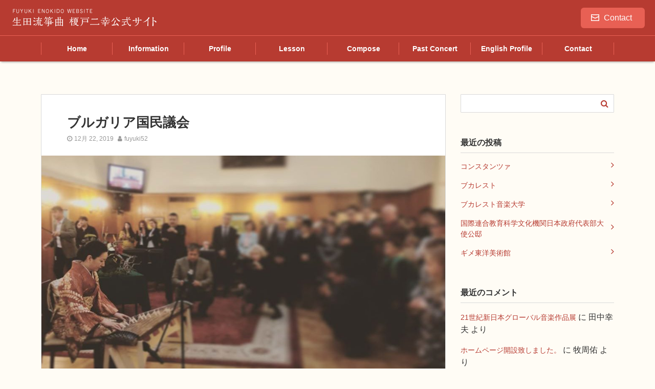

--- FILE ---
content_type: text/html; charset=UTF-8
request_url: http://fuyuki5252.com/%E3%83%96%E3%83%AB%E3%82%AC%E3%83%AA%E3%82%A2%E5%9B%BD%E6%B0%91%E8%AD%B0%E4%BC%9A/
body_size: 14650
content:
<!DOCTYPE html>
<html lang="ja" dir="ltr">
<head prefix="og: http://ogp.me/ns# fb: http://ogp.me/ns/fb# website: http://ogp.me/ns/website#">
<!-- Global site tag (gtag.js) - Google Analytics -->
<script async src="https://www.googletagmanager.com/gtag/js?id=UA-128877415-1"></script>
<script>
window.dataLayer = window.dataLayer || [];
function gtag(){dataLayer.push(arguments);}
gtag('js', new Date());
gtag('config', 'UA-128877415-1');
</script>
<meta charset="UTF-8">
<meta name="viewport" content="width=device-width,initial-scale=1.0">
<meta name="keywords" content="演奏会情報" >
<meta name="description" content="ブルガリア国民議会場内で演奏させて頂けました。ブルガリア国営テレビの収録も終えたようです。様子は、こちらです。https://parliament.bg/bg/news/ID/4965">
<link rel="pingback" href="http://fuyuki5252.com/xmlrpc.php">
<title>ブルガリア国民議会 &#8211; 生田流箏曲 榎戸二幸公式サイト</title>
<link rel='dns-prefetch' href='//ajax.googleapis.com' />
<link rel='dns-prefetch' href='//fonts.googleapis.com' />
<link rel='dns-prefetch' href='//maxcdn.bootstrapcdn.com' />
<link rel="alternate" type="application/rss+xml" title="生田流箏曲 榎戸二幸公式サイト &raquo; フィード" href="http://fuyuki5252.com/feed/" />
<link rel="alternate" type="application/rss+xml" title="生田流箏曲 榎戸二幸公式サイト &raquo; コメントフィード" href="http://fuyuki5252.com/comments/feed/" />
<link rel="alternate" type="application/rss+xml" title="生田流箏曲 榎戸二幸公式サイト &raquo; ブルガリア国民議会 のコメントのフィード" href="http://fuyuki5252.com/%e3%83%96%e3%83%ab%e3%82%ac%e3%83%aa%e3%82%a2%e5%9b%bd%e6%b0%91%e8%ad%b0%e4%bc%9a/feed/" />
<!-- <link rel='stylesheet' id='contact-form-7-css'  href='http://fuyuki5252.com/wp-content/plugins/contact-form-7/includes/css/styles.css?ver=5.0.5' type='text/css' media='all' /> -->
<link rel="stylesheet" type="text/css" href="//fuyuki5252.com/wp-content/cache/wpfc-minified/qm1hgn4n/2bj82.css" media="all"/>
<link rel='stylesheet' id='gf_muli-css'  href='https://fonts.googleapis.com/css?family=Muli%3A400%2C700&#038;ver=4.9.26' type='text/css' media='all' />
<link rel='stylesheet' id='gf_notosansjp-css'  href='https://fonts.googleapis.com/earlyaccess/notosansjapanese.css?ver=4.9.26' type='text/css' media='all' />
<!-- <link rel='stylesheet' id='emanon_common_child-css'  href='http://fuyuki5252.com/wp-content/themes/emanon-pro-child-v2/lib/css/ovwr-style.min.css?ver=4.9.26' type='text/css' media='all' /> -->
<!-- <link rel='stylesheet' id='parent-style-css'  href='http://fuyuki5252.com/wp-content/themes/emanon-pro/style.css?ver=4.9.26' type='text/css' media='all' /> -->
<!-- <link rel='stylesheet' id='child-style-css'  href='http://fuyuki5252.com/wp-content/themes/emanon-pro-child-v2/style.css?ver=4.9.26' type='text/css' media='all' /> -->
<!-- <link rel='stylesheet' id='animate-css'  href='http://fuyuki5252.com/wp-content/themes/emanon-pro/lib/css/animate.min.css?ver=4.9.26' type='text/css' media='all' /> -->
<link rel="stylesheet" type="text/css" href="//fuyuki5252.com/wp-content/cache/wpfc-minified/etdhd4aq/2hid3.css" media="all"/>
<link rel='stylesheet' id='font-awesome-css'  href='https://maxcdn.bootstrapcdn.com/font-awesome/4.7.0/css/font-awesome.min.css?ver=4.9.26' type='text/css' media='all' />
<script type='text/javascript' src='https://ajax.googleapis.com/ajax/libs/jquery/2.1.3/jquery.min.js?ver=4.9.26'></script>
<script type='text/javascript' src='https://ajax.googleapis.com/ajax/libs/webfont/1.6.26/webfont.js?ver=4.9.26'></script>
<link rel='https://api.w.org/' href='http://fuyuki5252.com/wp-json/' />
<link rel="EditURI" type="application/rsd+xml" title="RSD" href="http://fuyuki5252.com/xmlrpc.php?rsd" />
<link rel="wlwmanifest" type="application/wlwmanifest+xml" href="http://fuyuki5252.com/wp-includes/wlwmanifest.xml" /> 
<link rel='prev' title='ブルガリア国営ラジオ' href='http://fuyuki5252.com/%e3%83%96%e3%83%ab%e3%82%ac%e3%83%aa%e3%82%a2%e5%9b%bd%e5%96%b6%e3%83%a9%e3%82%b8%e3%82%aa/' />
<link rel='next' title='ブルガリア国営ラジオ児童合唱団' href='http://fuyuki5252.com/%e3%83%96%e3%83%ab%e3%82%ac%e3%83%aa%e3%82%a2%e5%9b%bd%e5%96%b6%e3%83%a9%e3%82%b8%e3%82%aa%e5%85%90%e7%ab%a5%e5%90%88%e5%94%b1%e5%9b%a3/' />
<link rel="canonical" href="http://fuyuki5252.com/%e3%83%96%e3%83%ab%e3%82%ac%e3%83%aa%e3%82%a2%e5%9b%bd%e6%b0%91%e8%ad%b0%e4%bc%9a/" />
<link rel='shortlink' href='http://fuyuki5252.com/?p=723' />
<link rel="alternate" type="application/json+oembed" href="http://fuyuki5252.com/wp-json/oembed/1.0/embed?url=http%3A%2F%2Ffuyuki5252.com%2F%25e3%2583%2596%25e3%2583%25ab%25e3%2582%25ac%25e3%2583%25aa%25e3%2582%25a2%25e5%259b%25bd%25e6%25b0%2591%25e8%25ad%25b0%25e4%25bc%259a%2F" />
<link rel="alternate" type="text/xml+oembed" href="http://fuyuki5252.com/wp-json/oembed/1.0/embed?url=http%3A%2F%2Ffuyuki5252.com%2F%25e3%2583%2596%25e3%2583%25ab%25e3%2582%25ac%25e3%2583%25aa%25e3%2582%25a2%25e5%259b%25bd%25e6%25b0%2591%25e8%25ad%25b0%25e4%25bc%259a%2F&#038;format=xml" />
<script>WebFont.load({google:{families:['Muli:400,700']},custom:{families:['Noto Sans Japanese'],urls:['https://fonts.googleapis.com/earlyaccess/notosansjapanese.css']}});</script>
<style>
/*---general panel--*/
@media screen and (max-width: 767px) {
.emanon-pro-child-v2.home {background-position: center top 80px;}
}
.emanon-pro-child-v2 [id^="anc-service"] {padding-top:120px;margin-top:-120px;}
@media screen and ( max-width: 767px ){
.emanon-pro-child-v2 [id^="anc-service"] {padding-top:80px;margin-top:-80px;}
}
/*---header panel--*/
.emanon-pro-child-v2 #header-wrapper {padding-top:70px;}
@media screen and ( max-width: 767px ){
.emanon-pro-child-v2 #header-wrapper {padding-top:80px;}
}
.emanon-pro-child-v2 #gnav{top:70px;}
@media screen and ( max-width: 767px ){
.emanon-pro-child-v2 #gnav {top:80px;}
}
.header-cta ul{display:-webkit-flex;display:-moz-flex;display:-ms-flexbox;display:-ms-flex;display:flex;-webkit-justify-content:flex-end;-moz-justify-content:flex-end;-ms-flex-pack:end;-ms-justify-content:flex-end;justify-content:flex-end;-webkit-align-items:center;-moz-align-items:center;-ms-flex-align:center;-ms-align-items:center;align-items:center}.header-cta ul li:last-of-type{height:100%}.header-cta ul li:last-of-type .btn.header-cta-btn{height:100%;margin-left:30px}.header-cta ul li:last-of-type .btn.header-cta-btn a{height:100%;width:150px;padding:0;border-radius:0;border:none;display:-webkit-flex;display:-moz-flex;display:-ms-flexbox;display:-ms-flex;display:flex;-webkit-justify-content:center;-moz-justify-content:center;-ms-flex-pack:center;-ms-justify-content:center;justify-content:center;-webkit-align-items:center;-moz-align-items:center;-ms-flex-align:center;-ms-align-items:center;align-items:center}
/*# sourceMappingURL=header-style.min.css.map */.emanon-pro-child-v2 .header-cta ul{height:70px;}
.emanon-pro-child-v2 .btn.header-mm-btn {margin-left: 20px;}
.emanon-pro-child-v2 .btn.header-mm-btn a{background-color: transparent;border-width:1px;border-style:solid;border-color:#b73b31;color:#b73b31;}
.emanon-pro-child-v2 .btn.header-mm-btn a .fa{color:#b73b31;}
.emanon-pro-child-v2 .btn.header-mm-btn a:hover,
.emanon-pro-child-v2 .btn.header-cta-btn a:hover {opacity:.7;color:#b73b31;-webkit-transform:translate(0, 0);transform:translate(0, 0);}
.emanon-pro-child-v2 .btn.header-cta-btn a:hover {background-color:#e86054;color:#fff;}
/*--modal menu--*/
.emanon-pro-child-v2 .modal-menu{background-color:#b73b31;}
.emanon-pro-child-v2 .modal-menu .modal-gloval-icon{margin-bottom:8px;}
.emanon-pro-child-v2 .modal-menu .modal-menutxt{color:#ffffff;}
.emanon-pro-child-v2 .modal-menu .modal-gloval-icon-bar{background-color:#ffffff;}
.emanon-pro-child-v2 .header-phone{background-color:#b5b5b5;}
.emanon-pro-child-v2 .header-phone a i{color: #fff;font-size: 3rem;}
.emanon-pro-child-v2 .header-phone .header-tel-label{display:block;font-size:1.2rem;text-align: center;color: #fff;}
.emanon-pro-child-v2 .modal-menu,
.emanon-pro-child-v2 .header-phone{width:80px;}
/*---content panel--*/
/*---footer panel--*/
/*---front page panel firstview--*/
/*---front page panel entry section--*/
/*---template panel--*/
/*---cta panel--*/
/*---mobile footer buttons--*/
/*---landing page panel--*/
/*--page custom css--*/
/*--general panel color scheme--*/
</style>
<style>
/*---main color--*/
#gnav,.global-nav li ul li,.mb-horizontal-nav{background-color:#161410;}
.fa,.required{color:#161410;}
#wp-calendar a{color:#161410;font-weight: bold;}
.cat-name, .sticky .cat-name{background-color:#161410;}
.pagination a:hover,.pagination .current{background-color:#161410;border:solid 1px #161410;}
.wpp-list li a:before{background-color:#161410;}
/*--link color--*/
#gnav .global-nav .current-menu-item > a,#gnav .global-nav .current-menu-item > a .fa,#modal-global-nav-container .current-menu-item a,#modal-global-nav-container .sub-menu .current-menu-item a,.side-widget .current-menu-item a,.mb-horizontal-nav-inner .current-menu-item a,.mb-horizontal-nav-inner .current-menu-item a .fa,.entry-title a:active,.pagination a,.post-nav .fa{color:#b73b31;}
.global-nav-default > li:first-child:before, .global-nav-default > li:after{background-color:#b73b31;}
.article-body a{color:#b73b31;}
.author-profile-text .author-name a{color:#b73b31;}
.recommend-date a {display:block;text-decoration:none;color:#000c15;}
.next-page span{background-color:#757575;color:#fff;}
.next-page a span {background-color:#fff;color:#b73b31;}
.comment-page-link .page-numbers{background-color:#fff;color:#b73b31;}
.comment-page-link .current{background-color:#757575;color:#fff;}
.side-widget li a:after{color:#b73b31;}
blockquote a, .box-default a, .box-info a{color:#b73b31;}
.follow-user-url a:hover .fa{color:#b73b31;}
/*--link hover--*/
a:hover,.global-nav a:hover,.side-widget a:hover,.side-widget li a:hover:before,#wp-calendar a:hover,.entry-title a:hover,.footer-follow-btn a:hover .fa{color:#757575;}
.scroll-nav-inner li:after{background-color:#757575;}
.featured-title h2:hover{color:#757575;}
.author-profile-text .author-name a:hover{color:#757575;}
follow-user-url a:hover .fa{color:#757575;}
.next-page a span:hover{background-color:#757575;color:#fff;}
.comment-page-link .page-numbers:hover{background-color:#757575;color:#fff;}
.tagcloud a:hover{border:solid 1px #757575;color:#757575;}
blockquote a:hover, .box-default a:hover, .box-info a:hover{color:#757575;}
#modal-global-nav-container .global-nav-default li a:hover{color:#757575;}
.side-widget li a:hover:after{color:#757575;}
.widget-contact a:hover .fa{color:#757575;}
#sidebar-cta {border:solid 4px #757575;}
/*--btn color--*/
.btn-more{background-color:#b73b31;border:solid 1px #b73b31;}
.btn a{background-color:#b73b31;color:#fff;}
.btn a:hover{color:#fff;}
.btn-border{display:block;padding:8px 16px;border:solid 1px #b73b31;}
.btn-border .fa{color:#b73b31;}
.btn-border:hover{background-color:#b73b31;}
input[type=submit]{background-color:#b73b31;color:#fff;}
/*--header-*/
.header-area-height{height:80px;}
.header-brand {line-height:80px;}
.header,.header-area-height-line #gnav{background-color:#fff;}
.top-bar{background-color:#f8f8f8;}
.site-description {color:#333333}
.header-table .site-description{line-height:2;font-size:14px;}
.header-site-name a{color:#333333}
.header-site-name a:hover{color:#757575;}
.header-logo img, .modal-header-logo img{max-height:40px;}
.global-nav-line li a{color:#333333;}
#mb-scroll-nav .header-site-name a{color:#333333;font-size:15px;}
#mb-scroll-nav .header-site-name a:hover{color:#757575;}
@media screen and ( min-width: 768px ) {
.header-area-height,.header-widget{height:70px;}
.header-brand {line-height:70px;}
.header-site-name a{font-size:28px;}
}
@media screen and ( min-width: 992px ) {
.header-logo img{max-height:50px;}
}
/*--header cta-*/
.header-cta-tell .fa{font-size:23px;color:#b5b5b5;}
.header-cta-tell .tell-number{font-size:23px;color:#333333;}
.header-cta-tell .tell-text{color:#333333;}
.header-phone{position:absolute;top:50%;right:40px;-webkit-transform:translateY(-50%);transform:translateY(-50%);z-index:999;}
.header-phone .fa{font-size:42px;font-size:4.2rem;color:#b5b5b5;}
.header-mail{position:absolute;top:50%;right:40px;-webkit-transform:translateY(-50%);transform:translateY(-50%);z-index:999;}
.header-mail .fa{font-size:42px;font-size:4.2rem;color:#b5b5b5;}
@media screen and ( min-width: 768px ) {
.header-phone {display: none;}
.header-mail{right:46px;}
}
@media screen and ( min-width: 992px ) {
.header-cta ul {display: block; text-align: right;line-height:70px;}
.header-cta li {display: inline-table;vertical-align: middle;}
.header-cta-btn a{background-color:#e86054;color:#fff;}
.header-mail{display: none;}
}
/*--modal menu--*/
.modal-menu{position:absolute;top:50%;right:0;-webkit-transform:translateY(-50%);transform:translateY(-50%);z-index:999;}
.modal-menu .modal-gloval-icon{float:left;margin-bottom:6px;}
.modal-menu .slicknav_no-text{margin:0;}
.modal-menu .modal-gloval-icon-bar{display:block;width:32px;height:3px;border-radius:4px;-webkit-transition:all 0.2s;transition:all 0.2s;}
.modal-menu .modal-gloval-icon-bar + .modal-gloval-icon-bar{margin-top:6px;}
.modal-menu .modal-menutxt{display:block;text-align:center;font-size:12px;font-size:1.2rem;color:#ffffff;}
.modal-menu .modal-gloval-icon-bar{background-color:#b73b31;}
#modal-global-nav-container{background-color:#fff;}
#modal-global-nav-container .global-nav li ul li{background-color:#fff;}
#modal-global-nav-container .global-nav-default li a{color:#333333;}
/* --slider section--*/
.slider img{display:block;width:100%;}
.slider .bx-viewport{-webkit-transform:translatez(0);-moz-transform:translatez(0);-ms-transform:translatez(0);-o-transform:translatez(0);transform:translatez(0);}
.slider .bx-pager,.slider .bx-controls-auto{position:absolute;bottom:-36px;width:100%;z-index:300;}
.slider .bx-pager{text-align:center;font-size:.85em;font-family:Arial;font-weight:bold;color:#333;}
.slider .bx-pager .bx-pager-item,
.slider .bx-controls-auto .bx-controls-auto-item{display:inline-block;}
.slider .bx-pager.bx-default-pager a{background:#777;text-indent:-9999px;display:block;width:10px;height:10px;margin:0 5px;outline:0;-moz-border-radius:5px;-webkit-border-radius:5px;border-radius:5px;}
.slider .bx-pager.bx-default-pager a:hover,
.slider .bx-pager.bx-default-pager a.active{background:#000;}
.slider .bx-prev{left:16px;background:url(http://fuyuki5252.com/wp-content/themes/emanon-pro/lib/images/slider/controls.png) no-repeat 0 -32px;}
.slider .bx-next{right:16px;background:url(http://fuyuki5252.com/wp-content/themes/emanon-pro/lib/images/slider/controls.png) no-repeat -43px -32px;}
.slider .bx-prev:hover{background-position:0 0;}
.slider .bx-next:hover{background-position:-43px 0;}
.slider .bx-controls-direction a{position:absolute;top:50%;margin-top:-16px;outline:0;width:32px;height:32px;text-indent:-9999px;z-index:888;}
.slider .bx-controls-direction a.disabled{display:none;}
.slider .bx-controls-auto{text-align:center;}
.slider .bx-controls-auto .bx-start{display:block;text-indent:-9999px;width:10px;height:11px;outline:0;background:url(http://fuyuki5252.com/wp-content/themes/emanon-pro/lib/images/slider/controls.png) -86px -11px no-repeat;margin:0 3px;}
.slider .bx-controls-auto .bx-start:hover,
.slider .bx-controls-auto .bx-start.active{background-position:-86px 0;}
.slider .bx-controls-auto .bx-stop{display:block;text-indent:-9999px;width:9px;height:11px;outline:0;background:url(http://fuyuki5252.com/wp-content/themes/emanon-pro/lib/images/slider/controls.png) -86px -44px no-repeat;margin:0 3px;}
.slider .bx-controls-auto .bx-stop:hover,
.slider .bx-controls-auto .bx-stop.active{background-position:-86px -33px;}
.slider .bx-controls.bx-has-controls-auto.bx-has-pager .bx-pager{text-align:left;width:80%;}
.slider .bx-controls.bx-has-controls-auto.bx-has-pager .bx-controls-auto{right:0;width:35px;}
.slider .bx-caption{position:absolute;bottom:0;left:0;background:#505050;background:rgba(80, 80, 80, 0.75);width:100%;}
.slider .bx-caption span{color:#fff;font-family:Arial;display:block;font-size:.85em;padding:10px;}
.slider:before{position:absolute;top:0;left:0;right:0;bottom:0;background:linear-gradient(135deg, #000, #000)fixed;opacity: 0;content: "";z-index:100;}
.slider #bxslider li{height:500px;background-position: center;background-size: cover;background-repeat:no-repeat;}
.slider-btn{margin:32px 0 0 0;}
.slider-title{color:#fff;}
.slider-sub-title{color:#fff;}
.slider-btn .btn{border:solid 1px #b73b31;background-color:#b73b31;}
.slider-btn-bg a{border-bottom:none;border-radius:0;background-color:#b73b31;color:#fff;}
.slider-btn-bg a:hover{background-color:#b73b31;border-radius:inherit;-webkit-transform:inherit;transform:inherit;color:#fff;}
.slider-btn-bg:before{content:'';position:absolute;border:solid 3px #b73b31;top:0;right:0;bottom:0;left:0;-webkit-transition:0.2s ease-in-out;transition:0.2s ease-in-out;z-index:-1;}
.slider-btn-bg:hover:before{top:-8px;right:-8px;bottom:-8px;left:-8px;}
@media screen and ( max-width: 767px ) {
.slider-message{right:0;left:0;}
}
@media screen and ( min-width: 768px ) {
.slider-btn{margin:40px 0 24px 0}
.bx-wrapper .bx-pager,.bx-wrapper .bx-controls-auto{bottom:8px;}
.slider-message{right:0;left:0;}
}
/*--slick slider for front page & LP--*/
.slick-slider{-moz-box-sizing:border-box;box-sizing:border-box;-webkit-user-select:none;-moz-user-select:none;-ms-user-select:none;user-select:none;-webkit-touch-callout:none;-khtml-user-select:none;-ms-touch-action:pan-y;touch-action:pan-y;-webkit-tap-highlight-color:rgba(0,0,0,0)}
.slick-list,.slick-slider{display:block;position:relative}
.slick-list{overflow:hidden;margin:0;padding:0}
.slick-list:focus{outline:0}
.slick-list.dragging{cursor:pointer;cursor:hand}
.slick-slider .slick-list,.slick-slider .slick-track{-webkit-transform:translate3d(0,0,0);-moz-transform:translate3d(0,0,0);-ms-transform:translate3d(0,0,0);-o-transform:translate3d(0,0,0);transform:translate3d(0,0,0)}
.slick-track{display:block;position:relative;top:0;left:0;margin:40px 0}
.slick-track:after,.slick-track:before{display:table;content:''}
.slick-track:after{clear:both}.slick-loading .slick-track{visibility:hidden}
.slick-slide{display:none;float:left;height:100%;min-height:1px}[dir='rtl']
.slick-slide{float:right}
.slick-slide.slick-loading img{display:none}
.slick-slide.dragging img{pointer-events:none}
.slick-initialized .slick-slide{display:block}
.slick-loading .slick-slide{visibility:hidden}
.slick-vertical .slick-slide{display:block;height:auto;border:solid 1px transparent}
.slick-arrow.slick-hidden{display:none}
.slick-next:before,.slick-prev:before{content:""}
.slick-next{display:block;position:absolute;top:50%;right:-11px;padding:0;width:16px;height:16px;border-color:#b73b31;border-style:solid;border-width:3px 3px 0 0;background-color:transparent;cursor:pointer;text-indent:-9999px;-webkit-transform:rotate(45deg);-moz-transform:rotate(45deg);-ms-transform:rotate(45deg);-o-transform:rotate(45deg);transform:rotate(45deg)}
.slick-prev{display:block;position:absolute;top:50%;left:-11px;padding:0;width:16px;height:16px;border-color:#b73b31;border-style:solid;border-width:3px 3px 0 0;background-color:transparent;cursor:pointer;text-indent:-9999px;-webkit-transform:rotate(-135deg);-moz-transform:rotate(-135deg);-ms-transform:rotate(-135deg);-o-transform:rotate(-135deg);transform:rotate(-135deg)}
@media screen and ( min-width: 768px ) {
.slick-next{right:-32px;width:32px;height:32px;}
.slick-prev{left:-32px;width:32px;height:32px;}
}
/*--entry section title style--*/
/*---無し--*/
.front-top-widget-box h2, .front-bottom-widget-box h2{padding:8px 0;}
.entry-header{margin-bottom:0;}
.entry-header h2{padding:8px 0;}
.archive-title{margin-bottom:0;}
.archive-title h1{padding:8px 0;}
/*--h2 style--*/
/*---無し--*/
.article-body h2{padding:8px 0;}
/*--h3 style--*/
/*---無し--*/
.article-body h3,.page-bottom-widget h3{padding:6px 0;}
/*--h4 style--*/
/*---無し--*/
.article-body h4{padding:4px 0;}
/*--sidebar style--*/
/*---無し--*/
.side-widget-title{margin-bottom:0;}
.side-widget-title h3{padding:8px 0;}
/*--read more--*/
.archive-header{padding:8px 16px 64px 16px;}
.read-more{position:absolute;right: 0;bottom:24px;left:0;text-align:center;}
.read-more .fa{margin:0 0 0 4px;-webkit-transition:0.4s ease-in-out;transition:0.4s ease-in-out;}
.read-more a:hover .fa{color:#fff;}
.featured-date .read-more,.home .big-column .read-more,.archive .ar-big-column .read-more{position:absolute;right:0;bottom:32px;left:0;}
.home .big-column .btn-mid,.archive .ar-big-column .btn-mid{width: 80%;}
@media screen and ( min-width: 768px ) {
.archive-header {padding:8px 16px 72px 16px;}
.home .one-column .read-more,.archive .ar-one-column .read-more,.search .ar-one-column .read-more{position:absolute;right:16px;bottom:20px;left:auto;}
.blog .one-column .read-more,.archive .ar-one-column .read-more,.search .ar-one-column .read-more{position:absolute;right:16px;bottom:20px;left:auto;}
.home .big-column .btn-mid,.archive .ar-big-column .btn-mid,.search .ar-big-column .btn-mid{width:20%;}
.blog .big-column .btn-mid,.archive .ar-big-column .btn-mid,.search .ar-big-column .btn-mid{width:20%;}
.home .one-column .read-more .btn-border,.archive .ar-one-column .read-more .btn-border,.search .ar-one-column .read-more .btn-border{display:inline;}
.blog .one-column .read-more .btn-border,.archive .ar-one-column .read-more .btn-border,.search .ar-one-column .read-more .btn-border{display:inline;}
}
/*--remodal's necessary styles--*/
html.remodal-is-locked{overflow:hidden;-ms-touch-action:none;touch-action:none}
.remodal,[data-remodal-id]{display:none}
.remodal-overlay{position:fixed;z-index:9998;top:-5000px;right:-5000px;bottom:-5000px;left:-5000px;display:none}
.remodal-wrapper{position:fixed;z-index:9999;top:0;right:0;bottom:0;left:0;display:none;overflow:auto;text-align:center;-webkit-overflow-scrolling:touch}
.remodal-wrapper:after{display:inline-block;height:100%;margin-left:-0.05em;content:""}
.remodal-overlay,.remodal-wrapper{-webkit-backface-visibility:hidden;backface-visibility:hidden}
.remodal{position:relative;outline:0;}
.remodal-is-initialized{display:inline-block}
/*--remodal's default mobile first theme--*/
.remodal-bg.remodal-is-opened,.remodal-bg.remodal-is-opening{-webkit-filter:blur(3px);filter:blur(3px)}.remodal-overlay{background:rgba(43,46,56,.9)}
.remodal-overlay.remodal-is-closing,.remodal-overlay.remodal-is-opening{-webkit-animation-duration:0.3s;animation-duration:0.3s;-webkit-animation-fill-mode:forwards;animation-fill-mode:forwards}
.remodal-overlay.remodal-is-opening{-webkit-animation-name:c;animation-name:c}
.remodal-overlay.remodal-is-closing{-webkit-animation-name:d;animation-name:d}
.remodal-wrapper{padding:16px}
.remodal{box-sizing:border-box;width:100%;-webkit-transform:translate3d(0,0,0);transform:translate3d(0,0,0);color:#2b2e38;background:#fff;}
.remodal.remodal-is-closing,.remodal.remodal-is-opening{-webkit-animation-duration:0.3s;animation-duration:0.3s;-webkit-animation-fill-mode:forwards;animation-fill-mode:forwards}
.remodal.remodal-is-opening{-webkit-animation-name:a;animation-name:a}
.remodal.remodal-is-closing{-webkit-animation-name:b;animation-name:b}
.remodal,.remodal-wrapper:after{vertical-align:middle}
.remodal-close{position:absolute;top:-32px;right:0;display:block;overflow:visible;width:32px;height:32px;margin:0;padding:0;cursor:pointer;-webkit-transition:color 0.2s;transition:color 0.2s;text-decoration:none;color:#fff;border:0;outline:0;background:#b5b5b5;}
.modal-global-nav-close{position:absolute;top:0;right:0;display:block;overflow:visible;width:32px;height:32px;margin:0;padding:0;cursor:pointer;-webkit-transition:color 0.2s;transition:color 0.2s;text-decoration:none;color:#fff;border:0;outline:0;background:#b73b31;}
.remodal-close:focus,.remodal-close:hover{color:#2b2e38}
.remodal-close:before{font-family:Arial,Helvetica CY,Nimbus Sans L,sans-serif!important;font-size:32px;line-height:32px;position:absolute;top:0;left:0;display:block;width:32px;content:"\00d7";text-align:center;}
.remodal-cancel,.remodal-confirm{font:inherit;display:inline-block;overflow:visible;min-width:110px;margin:0;padding:9pt 0;cursor:pointer;-webkit-transition:background 0.2s;transition:background 0.2s;text-align:center;vertical-align:middle;text-decoration:none;border:0;outline:0}
.remodal-confirm{color:#fff;background:#81c784}
.remodal-confirm:focus,.remodal-confirm:hover{background:#66bb6a}
.remodal-cancel{color:#fff;background:#e57373}
.remodal-cancel:focus,.remodal-cancel:hover{background:#ef5350}
.remodal-cancel::-moz-focus-inner,.remodal-close::-moz-focus-inner,.remodal-confirm::-moz-focus-inner{padding:0;border:0}
@-webkit-keyframes a{0%{-webkit-transform:scale(1.05);transform:scale(1.05);opacity:0}to{-webkit-transform:none;transform:none;opacity:1}}
@keyframes a{0%{-webkit-transform:scale(1.05);transform:scale(1.05);opacity:0}to{-webkit-transform:none;transform:none;opacity:1}}
@-webkit-keyframes b{0%{-webkit-transform:scale(1);transform:scale(1);opacity:1}to{-webkit-transform:scale(0.95);transform:scale(0.95);opacity:0}}
@keyframes b{0%{-webkit-transform:scale(1);transform:scale(1);opacity:1}to{-webkit-transform:scale(0.95);transform:scale(0.95);opacity:0}}
@-webkit-keyframes c{0%{opacity:0}to{opacity:1}}
@keyframes c{0%{opacity:0}to{opacity:1}}
@-webkit-keyframes d{0%{opacity:1}to{opacity:0}}
@keyframes d{0%{opacity:1}to{opacity:0}}
@media only screen and (min-width:641px){.remodal{max-width:700px}}.lt-ie9 .remodal-overlay{background:#2b2e38}.lt-ie9 .remodal{width:700px}
/*--footer cta --*/
/*--footer sns--*/
.footer-top{background-color:#333333;}
@media screen and ( min-width: 768px ) {.footer-top-inner li a{border-bottom: none;}}
/*--footer--*/
.footer{background-color:#333333;color:#d9d9d9;}
.footer a,.footer .fa{color:#d9d9d9;}
.footer a:hover{color:#fff;}
.footer a:hover .fa{color:#fff;}
.footer-nav li{border-right:solid 1px #d9d9d9;}
.footer-widget-box h2,.footer-widget-box h3,.footer-widget-box h4,.footer-widget-box h5,.footer-widget-box h6{color:#d9d9d9;}
.footer-widget-box h3{border-bottom:solid 1px #d9d9d9;}
.footer-widget-box a:hover .fa{color:#fff;}
.footer-widget-box #wp-calendar caption{border:solid 1px #d9d9d9;border-bottom: none;}
.footer-widget-box #wp-calendar th{border:solid 1px #d9d9d9;}
.footer-widget-box #wp-calendar td{border:solid 1px #d9d9d9;}
.footer-widget-box #wp-calendar a:hover{color:#fff;}
.footer-widget-box .tagcloud a{border:solid 1px #d9d9d9;}
.footer-widget-box .tagcloud a:hover{border:solid 1px #fff;}
.footer-widget-box .wpp-list .wpp-excerpt, .footer-widget-box .wpp-list .post-stats, .footer-widget-box .wpp-list .post-stats a{color:#d9d9d9;}
.footer-widget-box .wpp-list a:hover{color:#fff;}
.footer-widget-box select{border:solid 1px #d9d9d9;color:#d9d9d9;}
.footer-widget-box .widget-contact a:hover .fa{color:#fff;}
@media screen and ( min-width: 768px ) {.footer a:hover .fa{color:#d9d9d9;}}
/*--lp header image cover--*/
.lp-header{position:relative;height:500px;}
.lp-header:before{position:absolute;top:0;left:0;right:0;bottom:0;background:linear-gradient(135deg, #000, #000)fixed;opacity:0.5;content: "";z-index: 100;}
.header-title, .header-target-message{color: #fff;}
.header-sub-title{color:#fff;}
.header-btn-bg a{border-bottom:none;border-radius:0;background-color:#9b8d77;color:#fff;}
.header-btn-bg a:hover{background-color:#9b8d77;border-radius:inherit;-webkit-transform:inherit;transform:inherit;color:#fff;}
.header-btn-bg:before{content:'';position:absolute;border:solid 3px #9b8d77;top:0;right:0;bottom:0;left:0;-webkit-transition:.2s ease-in-out;transition:.2s ease-in-out;z-index:-1;}
.header-btn-bg:hover:before{top:-8px;right:-8px;bottom:-8px;left:-8px}
@media screen and ( max-width: 767px ) {
.header-message{right:0;left:0;}
}
@media screen and ( min-width: 768px ) {
.header-message{right:0;left:0;}
}
/*--lp content section--*/
#lp-content-section {background-color:#f8f8f8;}
/*--page custom css--*/
</style>
<script type="application/ld+json">{
"@context" : "http://schema.org",
"@type" : "Article",
"headline" : "ブルガリア国民議会",
"datePublished" : "2019-12-22",
"dateModified" : "2019-12-22",
"mainEntityOfPage" : "http://fuyuki5252.com/%e3%83%96%e3%83%ab%e3%82%ac%e3%83%aa%e3%82%a2%e5%9b%bd%e6%b0%91%e8%ad%b0%e4%bc%9a/",
"author" : {
"@type" : "Person",
"name" : "fuyuki52"
},
"image" : {
"@type" : "ImageObject",
"url" : "http://fuyuki5252.com/wp-content/uploads/2019/12/ブルガリア国民議会2019.jpg",
"width" : "960",
"height" : "720"
},
"publisher" : {
"@type" : "Organization",
"name" : "生田流箏曲 榎戸二幸公式サイト",
"logo" : {
"@type" : "ImageObject",
"url" : "http://fuyuki5252.com/wp-content/uploads/2018/10/site_logo.png",
"width" : "245",
"height" : "50"
}
}
}</script>
<link rel="icon" href="http://fuyuki5252.com/wp-content/uploads/2018/10/cropped-yukino_logo_w-1-32x32.png" sizes="32x32" />
<link rel="icon" href="http://fuyuki5252.com/wp-content/uploads/2018/10/cropped-yukino_logo_w-1-192x192.png" sizes="192x192" />
<link rel="apple-touch-icon-precomposed" href="http://fuyuki5252.com/wp-content/uploads/2018/10/cropped-yukino_logo_w-1-180x180.png" />
<meta name="msapplication-TileImage" content="http://fuyuki5252.com/wp-content/uploads/2018/10/cropped-yukino_logo_w-1-270x270.png" />
<style type="text/css" id="wp-custom-css">
.entry-header, .side-widget-title {
border-bottom: solid 1px #d9d9d9;
}
.slider .bx-pager.bx-default-pager a {
width: 12px;
height: 12px;
background: #fff;
box-shadow: -1px 0 1px rgba(0,0,0,0.35) inset;
border-radius: 50%;
}
.slider .bx-pager.bx-default-pager a:hover, .slider .bx-pager.bx-default-pager a.active {
background: #b73b31;
}
.global-nav-default > li:first-child:before, .global-nav-default > li:after {
background-color: #e86054;
}
.cat-name, .sticky .cat-name {
background-color: #d9b557;
}
.blog .one-column .read-more .btn-border, .archive .ar-one-column .read-more .btn-border, .search .ar-one-column .read-more .btn-border {
color: #b73b31;
border: none;
}
.btn-border:hover {
background-color: transparent;
}
.btn-border .fa {
color: #b73b31 !important;
}
.btn-border:hover, .btnborder:hover .fa {
color: #dc8a84 !important;
}		</style>
<meta name="google-site-verification" content="CcXIrNoMnWoV19O2x8YccX8eVcEZcqcidLDckr1f5nQ" />                <meta name="msvalidate.01" content="8A82724A95387DF09248629F5D2DF8A5" />
</head>
<body id="top" class="post-template-default single single-post postid-723 single-format-standard emanon-pro-child-v2">
<header id="header-wrapper" class="clearfix" itemscope itemtype="http://schema.org/WPHeader">
<!--header-->
<div class="header">
<div class="container header-area-height">
<div class="col4 first header-brand">
<div class="header-table">
<div class="header-logo"><h1><a href="http://fuyuki5252.com/"><img src="http://fuyuki5252.com/wp-content/uploads/2018/10/site_logo.png" alt="生田流箏曲 榎戸二幸公式サイト" ></a></h1></div>
</div>
</div>
<div class="col8 header-cta">
<ul>
<li><span class="btn header-cta-btn"><a href="/blog/contact/">Contact</a></span></li>
</ul>
</div>
<!--modal menu-->
<div class="modal-menu">
<a href="#modal-global-nav" data-remodal-target="modal-global-nav">
<span class="modal-menu-wrap">
<span class="modal-gloval-icon">
<span class="modal-gloval-icon-bar"></span>
<span class="modal-gloval-icon-bar"></span>
<span class="modal-gloval-icon-bar"></span>
</span>
<span class="modal-menutxt">Menu</span>
</span>
</a>
</div>
<!--end modal menu-->
</div>
<!--global nav-->
<div class="remodal" data-remodal-id="modal-global-nav" data-remodal-options="hashTracking:false">
<button data-remodal-action="close" class="remodal-close modal-global-nav-close"></button>
<div id="modal-global-nav-container">
<div class="modal-header-logo"><a href="http://fuyuki5252.com/"><img src="http://fuyuki5252.com/wp-content/uploads/2018/10/site_logo.png" alt="生田流箏曲 榎戸二幸公式サイト" ></a></div>
<nav>
<ul id="menu-gnav" class="global-nav global-nav-default"><li id="menu-item-14" class="menu-item menu-item-type-custom menu-item-object-custom menu-item-home menu-item-14"><span class="exit-remodal"><a href="http://fuyuki5252.com/">Home</a></span></li>
<li id="menu-item-15" class="menu-item menu-item-type-post_type menu-item-object-page menu-item-15"><span class="exit-remodal"><a href="http://fuyuki5252.com/information/">Information</a></span></li>
<li id="menu-item-190" class="menu-item menu-item-type-post_type menu-item-object-page menu-item-190"><span class="exit-remodal"><a href="http://fuyuki5252.com/profile/">Profile</a></span></li>
<li id="menu-item-191" class="menu-item menu-item-type-post_type menu-item-object-page menu-item-191"><span class="exit-remodal"><a href="http://fuyuki5252.com/lesson/">Lesson</a></span></li>
<li id="menu-item-192" class="menu-item menu-item-type-post_type menu-item-object-page menu-item-192"><span class="exit-remodal"><a href="http://fuyuki5252.com/compose/">Compose</a></span></li>
<li id="menu-item-546" class="menu-item menu-item-type-post_type menu-item-object-page menu-item-546"><span class="exit-remodal"><a href="http://fuyuki5252.com/past-concert/">Past Concert</a></span></li>
<li id="menu-item-193" class="menu-item menu-item-type-post_type menu-item-object-page menu-item-193"><span class="exit-remodal"><a href="http://fuyuki5252.com/english-profile/">English Profile</a></span></li>
<li id="menu-item-194" class="menu-item menu-item-type-post_type menu-item-object-page menu-item-194"><span class="exit-remodal"><a href="http://fuyuki5252.com/contact/">Contact</a></span></li>
</ul>		</nav>
</div>
</div>
<!--end global nav-->	</div>
<!--end header-->
</header>
<!--global nav-->
<div id="gnav" class="default-nav">
<div class="container">
<div class="col12">
<nav id="menu">
<ul id="menu-gnav-1" class="global-nav global-nav-default"><li class="menu-item menu-item-type-custom menu-item-object-custom menu-item-home menu-item-14"><a href="http://fuyuki5252.com/">Home</a></li>
<li class="menu-item menu-item-type-post_type menu-item-object-page menu-item-15"><a href="http://fuyuki5252.com/information/">Information</a></li>
<li class="menu-item menu-item-type-post_type menu-item-object-page menu-item-190"><a href="http://fuyuki5252.com/profile/">Profile</a></li>
<li class="menu-item menu-item-type-post_type menu-item-object-page menu-item-191"><a href="http://fuyuki5252.com/lesson/">Lesson</a></li>
<li class="menu-item menu-item-type-post_type menu-item-object-page menu-item-192"><a href="http://fuyuki5252.com/compose/">Compose</a></li>
<li class="menu-item menu-item-type-post_type menu-item-object-page menu-item-546"><a href="http://fuyuki5252.com/past-concert/">Past Concert</a></li>
<li class="menu-item menu-item-type-post_type menu-item-object-page menu-item-193"><a href="http://fuyuki5252.com/english-profile/">English Profile</a></li>
<li class="menu-item menu-item-type-post_type menu-item-object-page menu-item-194"><a href="http://fuyuki5252.com/contact/">Contact</a></li>
</ul>			</nav>
</div>
</div>
</div>
<!--end global nav-->
<!--mb horizontal nav-->
<div class="mb-horizontal-nav">
<div class="container">
<div class="col12">
<nav class="mb-scroll-arrow">
</nav>
</div>
</div>
</div>
<!--end mb horizontal nav-->
<!--content-->
<div class="content">
<div class="container">
<!--breadcrumb-->
<nav id="breadcrumb" class="col12 rcrumbs clearfix">
<ol itemtype="http://schema.org/BreadcrumbList"><li itemprop="itemListElement" itemscope itemtype="http://schema.org/ListItem"><i class="fa fa-home"></i><a itemprop="url" href="http://fuyuki5252.com/"><span itemprop="name">生田流箏曲 榎戸二幸公式サイト</span></a><i class="fa fa-angle-right"></i></li><li itemprop="itemListElement" itemscope itemtype="http://schema.org/ListItem"><a itemprop="url" href="http://fuyuki5252.com/category/information/"><span itemprop="name">演奏会情報</span></a><i class="fa fa-angle-right"></i></li><li><span>ブルガリア国民議会</span></li></ol>
</nav>
<!--end breadcrumb-->		<!--main-->
<main>
<div class="col-main first">
<!--article-->
<article class="article post-723 post type-post status-publish format-standard has-post-thumbnail hentry category-information one-column ar-one-column au-one-column">
<header>
<div class="article-header">
<h1 class="entry-title">ブルガリア国民議会</h1>
<ul class="post-meta clearfix">
<li><i class="fa fa-clock-o"></i><time class="date published updated" datetime="2019-12-22">12月 22, 2019</time></li>
<li><i class="fa fa-user"></i><span class="vcard author"><span class="fn"><a href="http://fuyuki5252.com/author/fuyuki52/">fuyuki52</a></span></span></li>
</ul >
</div>
<div class="article-thumbnail">
<img width="960" height="538" src="http://fuyuki5252.com/wp-content/uploads/2019/12/ブルガリア国民議会2019-960x538.jpg" class="attachment-large-thumbnail size-large-thumbnail wp-post-image" alt="" />					</div>
</header>
<section class="article-body">
<p><!-- wp:image {"id":704} --></p>
<figure class="wp-block-image"><img src="http://fuyuki52.com/blog/wp-content/uploads/2019/12/ブルガリア国民議会2019.jpg" alt="" class="wp-image-704" srcset="http://fuyuki5252.com/wp-content/uploads/2019/12/ブルガリア国民議会2019.jpg 960w, http://fuyuki5252.com/wp-content/uploads/2019/12/ブルガリア国民議会2019-300x225.jpg 300w, http://fuyuki5252.com/wp-content/uploads/2019/12/ブルガリア国民議会2019-768x576.jpg 768w" sizes="(max-width: 960px) 100vw, 960px" /></figure>
<p><!-- /wp:image --></p>
<p><!-- wp:paragraph --></p>
<p>ブルガリア国民議会場内で演奏させて頂けました。ブルガリア国営テレビの収録も終えたようです。様子は、こちらです。<br />
https://parliament.bg/bg/news/ID/4965</p>
<p><!-- /wp:paragraph --></p>
</section>
<!--share btn-->
<aside class="share-btn">
<ul>
<li class="twitter">
<a class="share" target="_blank" href="http://twitter.com/intent/tweet?url=http%3A%2F%2Ffuyuki5252.com%2F%25e3%2583%2596%25e3%2583%25ab%25e3%2582%25ac%25e3%2583%25aa%25e3%2582%25a2%25e5%259b%25bd%25e6%25b0%2591%25e8%25ad%25b0%25e4%25bc%259a%2F&amp;&text=%E3%83%96%E3%83%AB%E3%82%AC%E3%83%AA%E3%82%A2%E5%9B%BD%E6%B0%91%E8%AD%B0%E4%BC%9A+%7C+%E7%94%9F%E7%94%B0%E6%B5%81%E7%AE%8F%E6%9B%B2+%E6%A6%8E%E6%88%B8%E4%BA%8C%E5%B9%B8%E5%85%AC%E5%BC%8F%E3%82%B5%E3%82%A4%E3%83%88&tw_p=tweetbutton" ><i class="fa fa-twitter"></i><span class="sns-name">Twitter</span></a>
</li>
<li class="facebook">
<a class="share" target="_blank" href="http://www.facebook.com/sharer.php?src=bm&u=http%3A%2F%2Ffuyuki5252.com%2F%25e3%2583%2596%25e3%2583%25ab%25e3%2582%25ac%25e3%2583%25aa%25e3%2582%25a2%25e5%259b%25bd%25e6%25b0%2591%25e8%25ad%25b0%25e4%25bc%259a%2F&amp;t=%E3%83%96%E3%83%AB%E3%82%AC%E3%83%AA%E3%82%A2%E5%9B%BD%E6%B0%91%E8%AD%B0%E4%BC%9A+%7C+%E7%94%9F%E7%94%B0%E6%B5%81%E7%AE%8F%E6%9B%B2+%E6%A6%8E%E6%88%B8%E4%BA%8C%E5%B9%B8%E5%85%AC%E5%BC%8F%E3%82%B5%E3%82%A4%E3%83%88"><i class="fa fa-facebook"></i><span class="sns-name">Facebook</span></a>
</li>
<li class="googleplus">
<a class="share" target="_blank" href="https://plus.google.com/share?url=http%3A%2F%2Ffuyuki5252.com%2F%25e3%2583%2596%25e3%2583%25ab%25e3%2582%25ac%25e3%2583%25aa%25e3%2582%25a2%25e5%259b%25bd%25e6%25b0%2591%25e8%25ad%25b0%25e4%25bc%259a%2F"><i class="fa fa-google-plus"></i><span class="sns-name">Google+</span></a>
</li>
<li class="hatebu">
<a class="share" target="_blank" href="http://b.hatena.ne.jp/add?mode=confirm&url=http%3A%2F%2Ffuyuki5252.com%2F%25e3%2583%2596%25e3%2583%25ab%25e3%2582%25ac%25e3%2583%25aa%25e3%2582%25a2%25e5%259b%25bd%25e6%25b0%2591%25e8%25ad%25b0%25e4%25bc%259a%2F&amp;title=%E3%83%96%E3%83%AB%E3%82%AC%E3%83%AA%E3%82%A2%E5%9B%BD%E6%B0%91%E8%AD%B0%E4%BC%9A+%7C+%E7%94%9F%E7%94%B0%E6%B5%81%E7%AE%8F%E6%9B%B2+%E6%A6%8E%E6%88%B8%E4%BA%8C%E5%B9%B8%E5%85%AC%E5%BC%8F%E3%82%B5%E3%82%A4%E3%83%88"><i class="fa hatebu-icon"></i><span class="sns-name">はてブ</span></a>
</li>
<li class="pocket">
<a class="share" target="_blank" href="http://getpocket.com/edit?url=http%3A%2F%2Ffuyuki5252.com%2F%25e3%2583%2596%25e3%2583%25ab%25e3%2582%25ac%25e3%2583%25aa%25e3%2582%25a2%25e5%259b%25bd%25e6%25b0%2591%25e8%25ad%25b0%25e4%25bc%259a%2F&title=%E3%83%96%E3%83%AB%E3%82%AC%E3%83%AA%E3%82%A2%E5%9B%BD%E6%B0%91%E8%AD%B0%E4%BC%9A+%7C+%E7%94%9F%E7%94%B0%E6%B5%81%E7%AE%8F%E6%9B%B2+%E6%A6%8E%E6%88%B8%E4%BA%8C%E5%B9%B8%E5%85%AC%E5%BC%8F%E3%82%B5%E3%82%A4%E3%83%88"><i class="fa fa-get-pocket"></i><span class="sns-name">Pocket</span></a></li>
<li class="line">
<a class="share" target="_blank" href="https://timeline.line.me/social-plugin/share?url=http%3A%2F%2Ffuyuki5252.com%2F%25e3%2583%2596%25e3%2583%25ab%25e3%2582%25ac%25e3%2583%25aa%25e3%2582%25a2%25e5%259b%25bd%25e6%25b0%2591%25e8%25ad%25b0%25e4%25bc%259a%2F&title=%E3%83%96%E3%83%AB%E3%82%AC%E3%83%AA%E3%82%A2%E5%9B%BD%E6%B0%91%E8%AD%B0%E4%BC%9A+%7C+%E7%94%9F%E7%94%B0%E6%B5%81%E7%AE%8F%E6%9B%B2+%E6%A6%8E%E6%88%B8%E4%BA%8C%E5%B9%B8%E5%85%AC%E5%BC%8F%E3%82%B5%E3%82%A4%E3%83%88">LINE</a>
</li>
</ul>
</aside>
<!--end share btn-->		
<footer class="article-footer">
<div id="respond" class="comment-respond">
<h3 id="reply-title" class="comment-reply-title">コメントを残す <small><a rel="nofollow" id="cancel-comment-reply-link" href="/%E3%83%96%E3%83%AB%E3%82%AC%E3%83%AA%E3%82%A2%E5%9B%BD%E6%B0%91%E8%AD%B0%E4%BC%9A/#respond" style="display:none;">コメントをキャンセル</a></small></h3>			<form action="http://fuyuki5252.com/wp-comments-post.php" method="post" id="commentform" class="comment-form">
<p class="comment-notes"><span id="email-notes">メールアドレスが公開されることはありません。</span> <span class="required">*</span> が付いている欄は必須項目です</p><p class="comment-form-comment"><label for="comment">コメント</label> <textarea id="comment" name="comment" cols="45" rows="8" maxlength="65525" required="required"></textarea></p><p class="comment-form-author"><label for="author">名前 <span class="required">*</span></label> <input id="author" name="author" type="text" value="" size="30" maxlength="245" required='required' /></p>
<p class="comment-form-email"><label for="email">メール <span class="required">*</span></label> <input id="email" name="email" type="text" value="" size="30" maxlength="100" aria-describedby="email-notes" required='required' /></p>
<p class="comment-form-url"><label for="url">サイト</label> <input id="url" name="url" type="text" value="" size="30" maxlength="200" /></p>
<p class="form-submit"><input name="submit" type="submit" id="submit" class="submit" value="コメントを送信" /> <input type='hidden' name='comment_post_ID' value='723' id='comment_post_ID' />
<input type='hidden' name='comment_parent' id='comment_parent' value='0' />
</p>			</form>
</div><!-- #respond -->
</footer>
</article>
<!--end article-->
<!--pre nex-->
<nav class="navigation post-navigation" role="navigation">
<h2 class="screen-reader-text">投稿ナビゲーション</h2>
<div class="nav-links"><div class="nav-previous"><a href="http://fuyuki5252.com/%e3%83%96%e3%83%ab%e3%82%ac%e3%83%aa%e3%82%a2%e5%9b%bd%e5%96%b6%e3%83%a9%e3%82%b8%e3%82%aa/" rel="prev"><span class="post-nav"><i class="fa fa-chevron-left"></i>前のページへ</span><span class="nav-title clearfix"><img width="180" height="180" src="http://fuyuki5252.com/wp-content/uploads/2019/12/ブルガリアラジオ2019-180x180.jpg" class="attachment-square-thumbnail size-square-thumbnail wp-post-image" alt="" srcset="http://fuyuki5252.com/wp-content/uploads/2019/12/ブルガリアラジオ2019-180x180.jpg 180w, http://fuyuki5252.com/wp-content/uploads/2019/12/ブルガリアラジオ2019-150x150.jpg 150w" sizes="(max-width: 180px) 100vw, 180px" />ブルガリア国営ラジオ</span></a></div><div class="nav-next"><a href="http://fuyuki5252.com/%e3%83%96%e3%83%ab%e3%82%ac%e3%83%aa%e3%82%a2%e5%9b%bd%e5%96%b6%e3%83%a9%e3%82%b8%e3%82%aa%e5%85%90%e7%ab%a5%e5%90%88%e5%94%b1%e5%9b%a3/" rel="next"><span class="post-nav">次のページへ<i class="fa fa-chevron-right"></i></span><span class="nav-title clearfix"><img width="180" height="180" src="http://fuyuki5252.com/wp-content/uploads/2019/12/ブルガリア国営ラジオ児童合唱団2019-180x180.jpg" class="attachment-square-thumbnail size-square-thumbnail wp-post-image" alt="" srcset="http://fuyuki5252.com/wp-content/uploads/2019/12/ブルガリア国営ラジオ児童合唱団2019-180x180.jpg 180w, http://fuyuki5252.com/wp-content/uploads/2019/12/ブルガリア国営ラジオ児童合唱団2019-150x150.jpg 150w" sizes="(max-width: 180px) 100vw, 180px" />ブルガリア国営ラジオ児童合唱団</span></a></div></div>
</nav><!--end pre nex-->
<!--related post two row-->
<aside>
<div class="related wow fadeIn" data-wow-delay="0.2s">
<h3>関連記事</h3>
<ul class="related-list-two">
<li class="related-col6">
<div class="related-thumbnail-square">
<a class="image-link" href="http://fuyuki5252.com/%e3%83%96%e3%83%ab%e3%82%ac%e3%83%aa%e3%82%a2%e5%9b%bd%e5%96%b6%e3%83%a9%e3%82%b8%e3%82%aa%e5%85%90%e7%ab%a5%e5%90%88%e5%94%b1%e5%9b%a3/"><img width="180" height="180" src="http://fuyuki5252.com/wp-content/uploads/2019/12/ブルガリア国営ラジオ児童合唱団2019-180x180.jpg" class="attachment-square-thumbnail size-square-thumbnail wp-post-image" alt="" srcset="http://fuyuki5252.com/wp-content/uploads/2019/12/ブルガリア国営ラジオ児童合唱団2019-180x180.jpg 180w, http://fuyuki5252.com/wp-content/uploads/2019/12/ブルガリア国営ラジオ児童合唱団2019-150x150.jpg 150w" sizes="(max-width: 180px) 100vw, 180px" /></a>
</div>
<div class="related-date">
<span class="post-meta small">12月 22, 2019</span>					<h4><a href="http://fuyuki5252.com/%e3%83%96%e3%83%ab%e3%82%ac%e3%83%aa%e3%82%a2%e5%9b%bd%e5%96%b6%e3%83%a9%e3%82%b8%e3%82%aa%e5%85%90%e7%ab%a5%e5%90%88%e5%94%b1%e5%9b%a3/" title="ブルガリア国営ラジオ児童合唱団">ブルガリア国営ラジオ児童合唱団</a></h4>
</div>
</li>
<li class="related-col6">
<div class="related-thumbnail-square">
<a class="image-link" href="http://fuyuki5252.com/cross-arttech/"><img width="180" height="180" src="http://fuyuki5252.com/wp-content/uploads/2019/05/金沢-180x180.jpg" class="attachment-square-thumbnail size-square-thumbnail wp-post-image" alt="" srcset="http://fuyuki5252.com/wp-content/uploads/2019/05/金沢-180x180.jpg 180w, http://fuyuki5252.com/wp-content/uploads/2019/05/金沢-150x150.jpg 150w" sizes="(max-width: 180px) 100vw, 180px" /></a>
</div>
<div class="related-date">
<span class="post-meta small">5月 12, 2019</span>					<h4><a href="http://fuyuki5252.com/cross-arttech/" title="cross arttech">cross arttech</a></h4>
</div>
</li>
<li class="related-col6">
<div class="related-thumbnail-square">
<a class="image-link" href="http://fuyuki5252.com/%e3%82%88%e3%81%97%e6%a2%85%e8%8a%b3%e7%94%ba%e4%ba%ad-2/"><img width="180" height="180" src="http://fuyuki5252.com/wp-content/uploads/2020/11/76A8045-1-180x180.jpg" class="attachment-square-thumbnail size-square-thumbnail wp-post-image" alt="" srcset="http://fuyuki5252.com/wp-content/uploads/2020/11/76A8045-1-180x180.jpg 180w, http://fuyuki5252.com/wp-content/uploads/2020/11/76A8045-1-150x150.jpg 150w" sizes="(max-width: 180px) 100vw, 180px" /></a>
</div>
<div class="related-date">
<span class="post-meta small">11月 15, 2020</span>					<h4><a href="http://fuyuki5252.com/%e3%82%88%e3%81%97%e6%a2%85%e8%8a%b3%e7%94%ba%e4%ba%ad-2/" title="よし梅芳町亭">よし梅芳町亭</a></h4>
</div>
</li>
<li class="related-col6">
<div class="related-thumbnail-square">
<a class="image-link" href="http://fuyuki5252.com/jcom%e6%94%be%e9%80%81/"><img width="180" height="180" src="http://fuyuki5252.com/wp-content/uploads/2022/08/jcom港区役所1-180x180.jpg" class="attachment-square-thumbnail size-square-thumbnail wp-post-image" alt="" srcset="http://fuyuki5252.com/wp-content/uploads/2022/08/jcom港区役所1-180x180.jpg 180w, http://fuyuki5252.com/wp-content/uploads/2022/08/jcom港区役所1-150x150.jpg 150w" sizes="(max-width: 180px) 100vw, 180px" /></a>
</div>
<div class="related-date">
<span class="post-meta small">8月 3, 2022</span>					<h4><a href="http://fuyuki5252.com/jcom%e6%94%be%e9%80%81/" title="J:com放送">J:com放送</a></h4>
</div>
</li>
</ul>
</div>
</aside>
<!--end related post two row-->
</div>
</main>
<!--end main-->
<!--sidebar-->
<aside class="col-sidebar sidebar">
<div class="side-widget">
<form role="search" method="get" class="search-form" action="http://fuyuki5252.com/">
<label for="search-form-6812d042d99a8">
</label>
<input type="search" id="search-form-6812d042d99a8" class="search-field" value="" name="s" />
<button type="submit" class="search-submit"><i class="fa fa-search"></i></button>
</form>
</div>		<div class="side-widget">		<div class="side-widget-title"><h3><span>最近の投稿</span></h3></div>		<ul>
<li>
<a href="http://fuyuki5252.com/%e3%82%b3%e3%83%b3%e3%82%b9%e3%82%bf%e3%83%b3%e3%83%84%e3%82%a1/">コンスタンツァ</a>
</li>
<li>
<a href="http://fuyuki5252.com/%e3%83%96%e3%82%ab%e3%83%ac%e3%82%b9%e3%83%88/">ブカレスト</a>
</li>
<li>
<a href="http://fuyuki5252.com/%e3%83%96%e3%82%ab%e3%83%ac%e3%82%b9%e3%83%88%e9%9f%b3%e6%a5%bd%e5%a4%a7%e5%ad%a6/">ブカレスト音楽大学</a>
</li>
<li>
<a href="http://fuyuki5252.com/%e5%9b%bd%e9%9a%9b%e9%80%a3%e5%90%88%e6%95%99%e8%82%b2%e7%a7%91%e5%ad%a6%e6%96%87%e5%8c%96%e6%a9%9f%e9%96%a2%e6%97%a5%e6%9c%ac%e6%94%bf%e5%ba%9c%e4%bb%a3%e8%a1%a8%e9%83%a8%e5%a4%a7%e4%bd%bf%e5%85%ac/">国際連合教育科学文化機関日本政府代表部大使公邸</a>
</li>
<li>
<a href="http://fuyuki5252.com/%e3%82%ae%e3%83%a1%e6%9d%b1%e6%b4%8b%e7%be%8e%e8%a1%93%e9%a4%a8/">ギメ東洋美術館</a>
</li>
</ul>
</div><div class="side-widget"><div class="side-widget-title"><h3><span>最近のコメント</span></h3></div><ul id="recentcomments"><li class="recentcomments"><a href="http://fuyuki5252.com/21%e4%b8%96%e7%b4%80%e6%96%b0%e6%97%a5%e6%9c%ac%e3%82%b0%e3%83%ad%e3%83%bc%e3%83%90%e3%83%ab%e9%9f%b3%e6%a5%bd%e4%bd%9c%e5%93%81%e5%b1%95/#comment-660">21世紀新日本グローバル音楽作品展</a> に <span class="comment-author-link">田中幸夫</span> より</li><li class="recentcomments"><a href="http://fuyuki5252.com/256-2/#comment-3">ホームページ開設致しました。</a> に <span class="comment-author-link">牧周佑</span> より</li></ul></div><div class="side-widget"><div class="side-widget-title"><h3><span>アーカイブ</span></h3></div>		<ul>
<li><a href='http://fuyuki5252.com/2025/05/'>2025年5月</a></li>
<li><a href='http://fuyuki5252.com/2024/04/'>2024年4月</a></li>
<li><a href='http://fuyuki5252.com/2023/12/'>2023年12月</a></li>
<li><a href='http://fuyuki5252.com/2023/09/'>2023年9月</a></li>
<li><a href='http://fuyuki5252.com/2023/06/'>2023年6月</a></li>
<li><a href='http://fuyuki5252.com/2023/05/'>2023年5月</a></li>
<li><a href='http://fuyuki5252.com/2022/12/'>2022年12月</a></li>
<li><a href='http://fuyuki5252.com/2022/10/'>2022年10月</a></li>
<li><a href='http://fuyuki5252.com/2022/08/'>2022年8月</a></li>
<li><a href='http://fuyuki5252.com/2022/07/'>2022年7月</a></li>
<li><a href='http://fuyuki5252.com/2022/06/'>2022年6月</a></li>
<li><a href='http://fuyuki5252.com/2022/02/'>2022年2月</a></li>
<li><a href='http://fuyuki5252.com/2022/01/'>2022年1月</a></li>
<li><a href='http://fuyuki5252.com/2021/12/'>2021年12月</a></li>
<li><a href='http://fuyuki5252.com/2021/11/'>2021年11月</a></li>
<li><a href='http://fuyuki5252.com/2021/09/'>2021年9月</a></li>
<li><a href='http://fuyuki5252.com/2021/08/'>2021年8月</a></li>
<li><a href='http://fuyuki5252.com/2021/07/'>2021年7月</a></li>
<li><a href='http://fuyuki5252.com/2020/12/'>2020年12月</a></li>
<li><a href='http://fuyuki5252.com/2020/11/'>2020年11月</a></li>
<li><a href='http://fuyuki5252.com/2020/08/'>2020年8月</a></li>
<li><a href='http://fuyuki5252.com/2020/05/'>2020年5月</a></li>
<li><a href='http://fuyuki5252.com/2019/12/'>2019年12月</a></li>
<li><a href='http://fuyuki5252.com/2019/11/'>2019年11月</a></li>
<li><a href='http://fuyuki5252.com/2019/07/'>2019年7月</a></li>
<li><a href='http://fuyuki5252.com/2019/05/'>2019年5月</a></li>
<li><a href='http://fuyuki5252.com/2019/03/'>2019年3月</a></li>
<li><a href='http://fuyuki5252.com/2019/02/'>2019年2月</a></li>
<li><a href='http://fuyuki5252.com/2019/01/'>2019年1月</a></li>
<li><a href='http://fuyuki5252.com/2018/12/'>2018年12月</a></li>
<li><a href='http://fuyuki5252.com/2018/11/'>2018年11月</a></li>
</ul>
</div><div class="side-widget"><div class="side-widget-title"><h3><span>カテゴリー</span></h3></div>		<ul>
<li class="cat-item cat-item-1"><a href="http://fuyuki5252.com/category/uncategorized/" >Uncategorized</a>
</li>
<li class="cat-item cat-item-9"><a href="http://fuyuki5252.com/category/%e3%83%8d%e3%83%83%e3%83%88%e9%85%8d%e4%bf%a1/" >ネット配信</a>
</li>
<li class="cat-item cat-item-4"><a href="http://fuyuki5252.com/category/information/" >演奏会情報</a>
</li>
</ul>
</div><div class="widget_text side-widget"><div class="textwidget custom-html-widget"><ul class="social-area">
<li class="fb"><a href="https://ja-jp.facebook.com/fuyuki5252/" target="_blank"></a></li>
<li class="tw"><a href="https://twitter.com/fuyuki5252" target="_blank"></a></li>
<li class="inst"><a href="https://www.instagram.com/" target="_blank"></a></li>
<li class="ameba"><a href="https://ameblo.jp/fuyuki52/" target="_blank"></a></li>
</ul></div></div>
</aside>
<!--end sidebar-->
</div>
</div>
<!--end content-->
<!--footer-->
<footer class="footer">
<div class="footer-top">
<div class="container">
<div class="col12">
<div class="footer-top-inner">
<ul>
<li><a href="https://feedly.com/i/subscription/feed/http://fuyuki5252.com/feed/rss/" target="_blank"><i class="fa fa-rss"></i><span>Feedly</span></a></li> </ul>
</div>
</div>
</div>
</div>
<div class="container">
<div class="col12">
<div class="pagetop wow slideInUp"><a href="#top"><i class="fa fa-chevron-up" aria-hidden="true"></i><span class="br"></span>Page Top</a></div>						<div class="copyright">
<small><a href="http://fuyuki5252.com">2025&nbsp;&copy;&nbsp;Fuyuki Enokido. All Rights Reserved.</a></small>
</div>
</div>
</div>
</footer>
<!--end footer-->
<script type='text/javascript'>
/* <![CDATA[ */
var wpcf7 = {"apiSettings":{"root":"http:\/\/fuyuki5252.com\/wp-json\/contact-form-7\/v1","namespace":"contact-form-7\/v1"},"recaptcha":{"messages":{"empty":"\u3042\u306a\u305f\u304c\u30ed\u30dc\u30c3\u30c8\u3067\u306f\u306a\u3044\u3053\u3068\u3092\u8a3c\u660e\u3057\u3066\u304f\u3060\u3055\u3044\u3002"}}};
/* ]]> */
</script>
<script type='text/javascript' src='http://fuyuki5252.com/wp-content/plugins/contact-form-7/includes/js/scripts.js?ver=5.0.5'></script>
<script type='text/javascript' src='http://fuyuki5252.com/wp-content/themes/emanon-pro/lib/js/master.js?ver=4.9.26'></script>
<script type='text/javascript' src='http://fuyuki5252.com/wp-content/themes/emanon-pro/lib/js/cookie-min.js?ver=4.9.26'></script>
<script type='text/javascript' src='http://fuyuki5252.com/wp-content/themes/emanon-pro/lib/js/wow.min.js?ver=4.9.26'></script>
<script type='text/javascript' src='http://fuyuki5252.com/wp-content/themes/emanon-pro/lib/js/wow-init-stop-mobile.js?ver=4.9.26'></script>
<script type='text/javascript' src='http://fuyuki5252.com/wp-includes/js/comment-reply.min.js?ver=4.9.26'></script>
<script type='text/javascript' src='http://fuyuki5252.com/wp-includes/js/wp-embed.min.js?ver=4.9.26'></script>
<meta name="google-site-verification" content="CcXIrNoMnWoV19O2x8YccX8eVcEZcqcidLDckr1f5nQ" />                <meta name="msvalidate.01" content="8A82724A95387DF09248629F5D2DF8A5" />
</body>
</html><!-- WP Fastest Cache file was created in 0.084412097930908 seconds, on 01-05-25 10:37:06 --><!-- via php -->

--- FILE ---
content_type: text/css
request_url: http://fuyuki5252.com/wp-content/cache/wpfc-minified/etdhd4aq/2hid3.css
body_size: 30062
content:
@charset "UTF-8";
@charset "UTF-8";
@keyframes slidein{0%{-webkit-transform:translateX(30px);transform:translateX(30px);opacity:.01}10%{-webkit-transform:translateX(30px);transform:translateX(30px);opacity:.01}100%{-webkit-transform:translateX(0%);transform:translateX(0%);opacity:.99}}@keyframes dropdown{0%{display:none;-webkit-transform:scaleY(0);transform:scaleY(0)}1%{display:block;-webkit-transform:scaleY(0);transform:scaleY(0)}100%{display:block;-webkit-transform:scaleY(1);transform:scaleY(1)}}@keyframes fadein{0%{height:0;opacity:.01}10%{height:100%;opacity:.01}100%{height:100%;opacity:.99}}@keyframes roop_img{from{-webkit-transform:rotateY(0deg);transform:rotateY(0deg)}to{-webkit-transform:rotateY(360deg);transform:rotateY(360deg)}}@keyframes flipcircle{0%{-webkit-transform:rotateY(0deg);transform:rotateY(0deg)}25%{-webkit-transform:rotateY(360deg);transform:rotateY(360deg)}100%{-webkit-transform:rotateY(360deg);transform:rotateY(360deg)}}@keyframes roundcircle{0%{-webkit-transform:rotate(0deg);transform:rotate(0deg)}100%{-webkit-transform:rotate(720deg);transform:rotate(720deg)}}.emanon-pro-child-v2{font-family:"Yu Gothic Medium", "游ゴシック Medium", YuGothic, "游ゴシック体", "メイリオ", Meiryo, "Hiragino Kaku Gothic ProN", "Hiragino Kaku Gothic Pro", "ＭＳ ゴシック", sans-serif;overflow-x:hidden}@media screen and (max-width: 767px){.emanon-pro-child-v2 p{font-size:.875em}}.emanon-pro-child-v2 .ff-muli{font-family:'Muli', sans-serif}.emanon-pro-child-v2 .a11y-visually-hidden{overflow:hidden;width:1px;height:1px;position:absolute;clip:rect(1px, 1px, 1px, 1px);clip:rect(1px 1px 1px 1px)}.emanon-pro-child-v2 em{font-style:normal}@media screen and (min-width: 992px), print{.emanon-pro-child-v2 #header-wrapper{margin-bottom:50px}}@media screen and (max-width: 767px){.emanon-pro-child-v2 #header-wrapper{padding-top:22px !important}}.emanon-pro-child-v2 #header-wrapper .header{background-color:#b73b31;position:fixed;top:0;left:0;z-index:999;width:100%}@media screen and (max-width: 991px){.emanon-pro-child-v2 #header-wrapper .header{padding:0}}@media screen and (max-width: 767px){.emanon-pro-child-v2 #header-wrapper .header .header-area-height{height:70px}}.emanon-pro-child-v2 #header-wrapper .header .container{width:100%;display:-webkit-flex;display:-moz-flex;display:-ms-flexbox;display:-ms-flex;display:flex;-webkit-justify-content:space-between;-moz-justify-content:space-between;-ms-flex-pack:justify;-ms-justify-content:space-between;justify-content:space-between;-webkit-align-items:center;-moz-align-items:center;-ms-flex-align:center;-ms-align-items:center;align-items:center}@media screen and (min-width: 992px), print{.emanon-pro-child-v2 #header-wrapper .header .container{border-bottom:#e86054 solid 1px}}.emanon-pro-child-v2 #header-wrapper .header .container::after{display:none}.emanon-pro-child-v2 #header-wrapper .header .container .header-brand{float:none}@media screen and (min-width: 992px), print{.emanon-pro-child-v2 #header-wrapper .header .container .header-brand{padding-left:24px;border-bottom:#e86054 solid 1px}}@media screen and (max-width: 991px){.emanon-pro-child-v2 #header-wrapper .header .container .header-brand{line-height:normal;width:auto;padding-left:12px;-webkit-flex-grow:1;-moz-flex-grow:1;-ms-flex:1 0 auto;-ms-flex-grow:1;flex-grow:1}}@media screen and (max-width: 767px){.emanon-pro-child-v2 #header-wrapper .header .container .header-brand{padding-left:25px}}.emanon-pro-child-v2 #header-wrapper .header .container .header-table{transition:.3s}.emanon-pro-child-v2 #header-wrapper .header .container .header-table:hover{opacity:.8}.emanon-pro-child-v2 #header-wrapper .header .container .header-cta{float:none}@media screen and (max-width: 991px){.emanon-pro-child-v2 #header-wrapper .header .container .header-cta{display:none}}@media screen and (max-width: 991px){.emanon-pro-child-v2 #header-wrapper .header .container .header-phone,.emanon-pro-child-v2 #header-wrapper .header .container .modal-menu{position:static;-webkit-transform:translate(0);transform:translate(0);height:100%}}@media screen and (max-width: 991px){.emanon-pro-child-v2 #header-wrapper .header .container .header-phone .modal-gloval-icon,.emanon-pro-child-v2 #header-wrapper .header .container .modal-menu .modal-gloval-icon{margin:7px 0 2px}}@media screen and (max-width: 767px){.emanon-pro-child-v2 #header-wrapper .header .container .header-phone .modal-gloval-icon,.emanon-pro-child-v2 #header-wrapper .header .container .modal-menu .modal-gloval-icon{margin:7px 0 2px}}@media screen and (max-width: 991px){.emanon-pro-child-v2 #header-wrapper .header .container .header-phone{display:block}}@media screen and (max-width: 991px){.emanon-pro-child-v2 #header-wrapper .header .container .header-phone a{height:100%;display:-webkit-flex;display:-moz-flex;display:-ms-flexbox;display:-ms-flex;display:flex;-webkit-flex-direction:column;-moz-flex-direction:column;flex-direction:column;-webkit-justify-content:center;-moz-justify-content:center;-ms-flex-pack:center;-ms-justify-content:center;justify-content:center;-webkit-align-items:center;-moz-align-items:center;-ms-flex-align:center;-ms-align-items:center;align-items:center}}@media screen and (max-width: 991px){.emanon-pro-child-v2 #header-wrapper .header .container .modal-menu .modal-menu-wrap{height:100%;display:-webkit-flex;display:-moz-flex;display:-ms-flexbox;display:-ms-flex;display:flex;-webkit-flex-direction:column;-moz-flex-direction:column;flex-direction:column;-webkit-justify-content:center;-moz-justify-content:center;-ms-flex-pack:center;-ms-justify-content:center;justify-content:center;-webkit-align-items:center;-moz-align-items:center;-ms-flex-align:center;-ms-align-items:center;align-items:center}.emanon-pro-child-v2 #header-wrapper .header .container .modal-menu .modal-menu-wrap .modal-gloval-icon{float:none;width:32px}}@media screen and (min-width: 992px), print{.emanon-pro-child-v2 #gnav{background-color:#b73b31;position:fixed;top:0;left:0;z-index:999;width:100%}}.emanon-pro-child-v2 #gnav #menu .global-nav .menu-item a{color:#fff;font-weight:bold}@media screen and (min-width: 992px), print{.emanon-pro-child-v2 #gnav #menu .global-nav .menu-item a:hover{background-color:rgba(255,255,255,0.2)}}.emanon-pro-child-v2 .header-cta ul li:last-of-type{height:40px}.emanon-pro-child-v2 .header-cta ul li:last-of-type .btn.header-cta-btn{width:125px;margin:0 20px}.emanon-pro-child-v2 .header-cta ul li:last-of-type .btn.header-cta-btn a{background-image:url(//fuyuki5252.com/wp-content/themes/emanon-pro-child-v2/lib/images/svg/svg_inquiry.svg);background-repeat:no-repeat;background-position:left 20px top 13px;width:100%;border-radius:6px;text-align:left;line-height:40px;display:block;padding-left:45px;box-sizing:border-box}.emanon-pro-child-v2 .side-widget ul.social-area{display:-webkit-flex;display:-moz-flex;display:-ms-flex;display:-o-flex;display:flex;-webkit-justify-content:center;-moz-justify-content:center;-ms-justify-content:center;-o-justify-content:center;justify-content:center}.emanon-pro-child-v2 .side-widget ul.social-area li{width:40px;height:40px;background-repeat:no-repeat;background-position:center top;margin:0;-webkit-transition:0.3s ease-in-out;transition:0.3s ease-in-out}.emanon-pro-child-v2 .side-widget ul.social-area li:hover{opacity:.8}.emanon-pro-child-v2 .side-widget ul.social-area li a{width:100%;height:40px;display:block}.emanon-pro-child-v2 .side-widget ul.social-area li a::after{content:none}.emanon-pro-child-v2 .side-widget ul.social-area li.ameba{width:80px}.emanon-pro-child-v2 .side-widget ul.social-area li:not(:last-child){margin-right:15px}.emanon-pro-child-v2 .side-widget ul.social-area li.fb{background-image:url(//fuyuki5252.com/wp-content/themes/emanon-pro-child-v2/lib/images/icon/icon_fb.png)}.emanon-pro-child-v2 .side-widget ul.social-area li.tw{background-image:url(//fuyuki5252.com/wp-content/themes/emanon-pro-child-v2/lib/images/icon/icon_tw.png)}.emanon-pro-child-v2 .side-widget ul.social-area li.inst{background-image:url(//fuyuki5252.com/wp-content/themes/emanon-pro-child-v2/lib/images/icon/icon_inst.png)}.emanon-pro-child-v2 .side-widget ul.social-area li.ameba{background-image:url(//fuyuki5252.com/wp-content/themes/emanon-pro-child-v2/lib/images/icon/icon_ameba.png)}.emanon-pro-child-v2.home .content{padding:0}@media screen and (min-width: 992px), print{.emanon-pro-child-v2.home .content{margin-top:80px}}@media screen and (max-width: 991px){.emanon-pro-child-v2.home .content{background-color:#fffcf5}}.emanon-pro-child-v2.home .content.no-sidebar .container{width:100%}@media screen and (max-width: 767px){.emanon-pro-child-v2.home .slider #bxslider li{height:200px}}.emanon-pro-child-v2.home .mb-horizontal-nav{background-color:#fff}.emanon-pro-child-v2.home .archive-list,.emanon-pro-child-v2.home .archive-description{margin:0 0 35px 0}.emanon-pro-child-v2.home .bx-archives.ds-anchor-b{position:relative}.emanon-pro-child-v2.home .bx-archives .ds-anchor-p{position:absolute;top:-75px}@media screen and (max-width: 767px){.emanon-pro-child-v2.home .bx-archives .ds-anchor-p{top:-15px}}@media screen and (min-width: 992px), print{.emanon-pro-child-v2.home .bx-archives{width:1120px;max-width:100%;margin-right:auto;margin-left:auto}}@media screen and (max-width: 991px){.emanon-pro-child-v2.home .bx-archives{padding:40px 34px;max-width:100%;margin-right:auto;margin-left:auto}}@media screen and (max-width: 767px){.emanon-pro-child-v2.home .bx-archives{padding:35px 25px}}@media screen and (max-width: 767px){.emanon-pro-child-v2 .sidebar{padding:35px 25px 0}}@media screen and (max-width: 767px){.emanon-pro-child-v2 .side-widget-title h3{margin-top:25px}}@media screen and (max-width: 767px){.emanon-pro-child-v2.page .content{padding:0}}@media screen and (min-width: 768px) and (max-width: 991px){.emanon-pro-child-v2.page .content .container{width:700px}}.emanon-pro-child-v2.page .article-header{display:-webkit-flex;display:-moz-flex;display:-ms-flexbox;display:-ms-flex;display:flex;-webkit-align-items:center;-moz-align-items:center;-ms-flex-align:center;-ms-align-items:center;align-items:center}@media screen and (max-width: 767px){.emanon-pro-child-v2.page .article-header{padding:0 25px}}@media screen and (min-width: 768px) and (max-width: 991px){.emanon-pro-child-v2.page .article-header{padding:40px 25px 0}}@media screen and (min-width: 992px), print{.emanon-pro-child-v2.page .article-header{padding:40px 50px 0}}.emanon-pro-child-v2.page .article-header h1{width:100%;color:#d9b557;margin:0;letter-spacing:2px;padding:0 0 0.2em;border-bottom:#d9b557 solid 2px;font-size:2.5em}@media screen and (max-width: 767px){.emanon-pro-child-v2.page .article-header h1{font-size:1.5625em;margin:35px 0 0}}@media screen and (min-width: 992px), print{.emanon-pro-child-v2.page .article-body{padding:0 50px 32px 50px;margin-top:40px}}@media screen and (min-width: 768px) and (max-width: 991px){.emanon-pro-child-v2.page .article-body{padding:0 25px 50px;margin-top:40px}}@media screen and (max-width: 767px){.emanon-pro-child-v2.page .article-body{padding:0 25px 50px;margin-top:40px}}.emanon-pro-child-v2.page .article-body h2{font-size:1.5em !important;color:#d9b557 !important;padding:0 !important;margin:40px 0 !important}.emanon-pro-child-v2.page .article-body h2::before{content:none !important}@media screen and (max-width: 767px){.emanon-pro-child-v2.page .article-body h2{font-size:1.3125em !important;margin:35px 0 !important}}.emanon-pro-child-v2.page .article-body .heading-style{color:#333 !important;font-size:1.125em !important;font-weight:bold;margin:2.5em 0 1em !important}@media screen and (max-width: 767px){.emanon-pro-child-v2.page .article-body .heading-style{font-size:1em !important;margin:2.0em 0 1em !important}}.emanon-pro-child-v2.page .article-body h3{border:none;padding:0 !important;margin:40px 0 0.8em !important}@media screen and (max-width: 767px){.emanon-pro-child-v2.page .article-body h3{font-size:1.0625em !important;margin:35px 0 0.8em !important}}.emanon-pro-child-v2.page .article-body a{color:#b73b31}.emanon-pro-child-v2.page .article-body p.p-margin+p{margin-top:1em}.emanon-pro-child-v2 .c-img{margin:30px 0 20px}.emanon-pro-child-v2 .c-img img{width:100%}.emanon-pro-child-v2 .c-img a:hover{opacity:.7}.emanon-pro-child-v2 .work-list-box,.emanon-pro-child-v2 .company-list-box{padding:0 !important;display:block !important}@media screen and (min-width: 992px), print{.emanon-pro-child-v2 .work-list-box,.emanon-pro-child-v2 .company-list-box{margin-bottom:2.5em !important}}@media screen and (max-width: 767px){.emanon-pro-child-v2 .work-list-box,.emanon-pro-child-v2 .company-list-box{margin-bottom:2.0em !important}}.emanon-pro-child-v2 .work-list-box li,.emanon-pro-child-v2 .company-list-box li{width:100% !important;list-style-type:none !important;counter-increment:unset !important}@media screen and (min-width: 992px), print{.emanon-pro-child-v2 .work-list-box li,.emanon-pro-child-v2 .company-list-box li{display:-webkit-flex;display:-moz-flex;display:-ms-flexbox;display:-ms-flex;display:flex;-webkit-align-items:unset !important;-moz-align-items:unset !important;-ms-flex-align:unset !important;-ms-align-items:unset !important;align-items:unset !important;-webkit-flex-wrap:wrap;-moz-flex-wrap:wrap;-ms-flex-wrap:wrap;flex-wrap:wrap;margin:0 !important}}@media screen and (max-width: 767px){.emanon-pro-child-v2 .work-list-box li,.emanon-pro-child-v2 .company-list-box li{display:block !important}}@media screen and (max-width: 991px){.emanon-pro-child-v2 .work-list-box li,.emanon-pro-child-v2 .company-list-box li{display:block !important}}@media screen and (min-width: 992px), print{.emanon-pro-child-v2 .work-list-box li:not(:last-child),.emanon-pro-child-v2 .company-list-box li:not(:last-child){margin-bottom:3px !important}}@media screen and (max-width: 767px){.emanon-pro-child-v2 .work-list-box li:not(:last-child),.emanon-pro-child-v2 .company-list-box li:not(:last-child){margin-bottom:1.5em !important}}.emanon-pro-child-v2 .work-list-box li::before,.emanon-pro-child-v2 .company-list-box li::before{content:none !important}.emanon-pro-child-v2 .work-list-box li time,.emanon-pro-child-v2 .work-list-box li .head,.emanon-pro-child-v2 .company-list-box li time,.emanon-pro-child-v2 .company-list-box li .head{line-height:2;background-color:#f7f0dd;box-sizing:border-box;padding:0.5em 0.5em 0.5em 1em !important;display:block}@media screen and (max-width: 767px){.emanon-pro-child-v2 .work-list-box li time,.emanon-pro-child-v2 .work-list-box li .head,.emanon-pro-child-v2 .company-list-box li time,.emanon-pro-child-v2 .company-list-box li .head{font-size:.875em;margin-bottom:0.5em}}@media screen and (min-width: 992px), print{.emanon-pro-child-v2 .work-list-box li .head,.emanon-pro-child-v2 .company-list-box li .head{width:145px}}@media screen and (min-width: 992px), print{.emanon-pro-child-v2 .work-list-box li time,.emanon-pro-child-v2 .company-list-box li time{width:225px}}.emanon-pro-child-v2 .work-list-box li div,.emanon-pro-child-v2 .work-list-box li p,.emanon-pro-child-v2 .company-list-box li div,.emanon-pro-child-v2 .company-list-box li p{background-color:#fff;padding:0.7em 0.5em 0.7em 0 !important}@media screen and (min-width: 992px), print{.emanon-pro-child-v2 .work-list-box li div,.emanon-pro-child-v2 .work-list-box li p,.emanon-pro-child-v2 .company-list-box li div,.emanon-pro-child-v2 .company-list-box li p{padding-left:16px !important}}@media screen and (max-width: 767px){.emanon-pro-child-v2 .work-list-box li div,.emanon-pro-child-v2 .work-list-box li p,.emanon-pro-child-v2 .company-list-box li div,.emanon-pro-child-v2 .company-list-box li p{font-size:.875em}}.emanon-pro-child-v2 .work-list-box li div div,.emanon-pro-child-v2 .work-list-box li div p,.emanon-pro-child-v2 .work-list-box li p div,.emanon-pro-child-v2 .work-list-box li p p,.emanon-pro-child-v2 .company-list-box li div div,.emanon-pro-child-v2 .company-list-box li div p,.emanon-pro-child-v2 .company-list-box li p div,.emanon-pro-child-v2 .company-list-box li p p{padding:0 !important}.emanon-pro-child-v2 .work-list-box li .c-img,.emanon-pro-child-v2 .company-list-box li .c-img{padding:0}.emanon-pro-child-v2 .work-list-box li a,.emanon-pro-child-v2 .company-list-box li a{padding:0 !important;border:none !important}.emanon-pro-child-v2 .work-list-box li a::after,.emanon-pro-child-v2 .company-list-box li a::after{content:none !important}.emanon-pro-child-v2 .work-list-box li a:hover,.emanon-pro-child-v2 .company-list-box li a:hover{color:#dc8a84 !important}@media screen and (min-width: 992px), print{.emanon-pro-child-v2 .work-list-box.head-short li time,.emanon-pro-child-v2 .company-list-box.head-short li time{width:145px}.emanon-pro-child-v2 .work-list-box.head-short li p,.emanon-pro-child-v2 .work-list-box.head-short li div,.emanon-pro-child-v2 .company-list-box.head-short li p,.emanon-pro-child-v2 .company-list-box.head-short li div{width:543px}}@media screen and (min-width: 992px), print{.emanon-pro-child-v2 .work-list-box li{background-color:#f7f0dd}.emanon-pro-child-v2 .work-list-box li div,.emanon-pro-child-v2 .work-list-box li p{width:463px}}@media screen and (min-width: 992px) and (max-width: 991px){.emanon-pro-child-v2 .work-list-box li div,.emanon-pro-child-v2 .work-list-box li p{width:100%;background-color:#fff}}.emanon-pro-child-v2 .work-list{padding:0 !important;margin-top:1.5em !important}.emanon-pro-child-v2 .work-list li{width:100% !important;margin:0 !important;padding-left:1.5em;position:relative;list-style-type:none !important;counter-increment:unset !important}@media screen and (max-width: 767px){.emanon-pro-child-v2 .work-list li{font-size:.875em}}.emanon-pro-child-v2 .work-list li:not(:last-child){margin-bottom:0.5em !important}.emanon-pro-child-v2 .work-list li::before{content:'' !important;background-color:#d9b557;width:8px;height:8px;position:absolute;left:0}@media screen and (min-width: 992px), print{.emanon-pro-child-v2 .work-list li::before{top:50%;transform:translateY(-50%)}}@media screen and (max-width: 767px){.emanon-pro-child-v2 .work-list li::before{top:8px}}.emanon-pro-child-v2 .work-list li time,.emanon-pro-child-v2 .work-list li p{display:inline-block}@media screen and (max-width: 767px){.emanon-pro-child-v2 .work-list li time,.emanon-pro-child-v2 .work-list li p{top:8px;font-size:1em}}.emanon-pro-child-v2 .work-list li time{margin-right:1em}@media screen and (min-width: 992px), print{.emanon-pro-child-v2 .column-area{display:-webkit-flex;display:-moz-flex;display:-ms-flexbox;display:-ms-flex;display:flex;-webkit-flex-wrap:wrap;-moz-flex-wrap:wrap;-ms-flex-wrap:wrap;flex-wrap:wrap}.emanon-pro-child-v2 .column-area .c-img{margin:0 0 0 40px}}@media screen and (min-width: 992px), print{.emanon-pro-child-v2 .profile-box-column{margin-bottom:2.5em !important}}@media screen and (max-width: 767px){.emanon-pro-child-v2 .profile-box-column{margin-bottom:2.0em !important}}.emanon-pro-child-v2 .profile-box-column .name-reading{font-size:.75em}.emanon-pro-child-v2 .profile-box-column .name{font-size:1.3125em;margin-bottom:0.8em}@media screen and (max-width: 767px){.emanon-pro-child-v2 .profile-box-column .name{font-size:1.125em}}@media screen and (min-width: 992px), print{.emanon-pro-child-v2 .profile-box-column{display:-webkit-flex;display:-moz-flex;display:-ms-flexbox;display:-ms-flex;display:flex;-webkit-flex-wrap:wrap;-moz-flex-wrap:wrap;-ms-flex-wrap:wrap;flex-wrap:wrap}.emanon-pro-child-v2 .profile-box-column .c-img{margin:0 33px 0 0}.emanon-pro-child-v2 .profile-box-column .right-column{width:505px}}@media screen and (max-width: 991px){.emanon-pro-child-v2 .content{padding:40px 0 0}}@media screen and (max-width: 991px){.emanon-pro-child-v2.single .content{padding:0}.emanon-pro-child-v2.single .content .entry-title{padding-top:40px}}@media screen and (max-width: 991px){.emanon-pro-child-v2 .archive-list,.emanon-pro-child-v2 .archive-description{margin:8px 25px}.emanon-pro-child-v2 .archive-title{margin:8px 25px 16px}}@media screen and (max-width: 991px){.emanon-pro-child-v2.archive .archive-list,.emanon-pro-child-v2.archive .archive-description{margin:8px 25px !important}}.emanon-pro-child-v2 .article-header{padding:35px 50px 16px}@media screen and (max-width: 991px){.emanon-pro-child-v2 .article-header{padding:0 25px}}.emanon-pro-child-v2 .article-header h1{margin:0}.emanon-pro-child-v2 .article-body{padding:0 50px 32px 50px}@media screen and (max-width: 991px){.emanon-pro-child-v2 .article-body{padding:0 25px 16px}}.emanon-pro-child-v2 .article-footer{padding:40px 50px 20px}@media screen and (max-width: 991px){.emanon-pro-child-v2 .article-footer{padding:35px 25px}}.emanon-pro-child-v2 .related{padding:10px 50px}@media screen and (max-width: 991px){.emanon-pro-child-v2 .related{padding:10px 25px;margin:35px 25px 0}}.emanon-pro-child-v2.page-id-138 .article-body{padding:0 50px}@media screen and (max-width: 991px){.emanon-pro-child-v2.page-id-138 .article-body{padding:0 25px}}.emanon-pro-child-v2 .wpcf7 label{margin-bottom:2.5em;display:block}
    html, body, div, span, object, iframe,
h1, h2, h3, h4, h5, h6, p, blockquote, pre,
abbr, address, cite, code,
del, dfn, em, img, ins, kbd, q, samp,
small, strong, sub, sup, var,
b, i,
dl, dt, dd, ol, ul, li,
fieldset, form, label, legend,
table, caption, tbody, tfoot, thead, tr, th, td,
article, aside, canvas, details, figcaption, figure,
footer, header, hgroup, menu, nav, section, summary,
time, mark, audio, video {
margin: 0;
padding: 0;
border: 0;
outline: 0;
font-size: 100%;
vertical-align: baseline;
background: transparent;
}
html {
font-size: 62.5%;
overflow-y: scroll;
}
article,aside,details,figcaption,figure,
footer,header,hgroup,menu,nav,section {
display: block;
}
ol,ul {
list-style: none;
}
blockquote, q {
quotes: none;
}
blockquote:before, blockquote:after,
q:before, q:after {
content:'';
content: none;
}
a {
margin: 0;
padding: 0;
font-size: 100%;
vertical-align: baseline;
background: transparent;
} address, cite {
font-style: italic;
}
em {
font-weight: bold;
}
code, kbd, var, pre {
font-family: monospace, serif;
}
code {
padding: 2px 8px;
border: solid 1px #d9d9d9;
border-radius: 4px;
}
kbd {
padding: 2px 8px;
background-color: #333;
border-radius: 4px;
box-shadow: inset 0 -1px 0 rgba(0,0,0,.25);
color: #fff;
}
pre {
margin-bottom: 40px;
padding: 24px;
border: solid 1px #d9d9d9;
background-color: #f4f6fa;
white-space: pre-wrap;
}
sub, sup {
position: relative;
font-size: 75%;
line-height: 0;
vertical-align: baseline;
}
sup {
top: -0.5em;
}
sub {
bottom: -0.25em;
}
mark {
font-style: italic;
font-weight: bold;
color: #333;
background-color: #ff9;
}
del {
text-decoration: line-through;
}
abbr[title], dfn[title] {
border-bottom: dotted 1px;
cursor: help;
}
table {
border-collapse: collapse;
border-spacing: 0;
}
hr {
height: 1px;
margin: 0;
padding: 0;
border: 0;
background-color: #d9d9d9;
}
embed, iframe, img, object {
max-width: 100%;
}
.wp-embedded-content {
width: 100%;
}
img {
border: none;
}
*, *:after, *:before {
-webkit-box-sizing: border-box;
box-sizing: border-box;
} .container {
position: relative;
width: 100%;
margin: 0 auto;
}
.container:after {
display: block;
clear: both;
content: "";
}
.col1, .col2, .col3, .col4, .col5, .col6, .col7, .col8, .col9, .col10, .col11 {
position: relative;
width: 100%;
margin-left: 0;
} body {
font-family: -apple-system, 'BlinkMacSystemFont', 'Hiragino Kaku Gothic ProN', 'メイリオ', Meiryo, sans-serif;
line-height: 1.6;
font-size: 16px;
font-size: 1.6rem;
word-wrap: break-word;
line-height: 1.6em;
color: #333;
background-color: #fffcf5;
}
h1, h2, h3, h4, h5, h6, blockquote {line-height: 1.4em;}
h1 {
font-size: 26px;
font-size: 2.6rem;
line-height: 0;
color: #333;
}
h2 {
font-size: 24px;
font-size: 2.4rem;
color: #333;
}
h3 {
font-size: 20px;
font-size: 2.0rem;
color: #333;
}
h4 {
font-size: 18px;
font-size: 1.8rem;
color: #333;
}
h5 {
font-size: 16px;
font-size: 1.6rem;
color: #333;
}
h6 {
font-size: 14px;
font-size: 1.4rem;
color: #333;
}
blockquote {
display: block;
margin-bottom: 40px;
padding: 16px;
border: solid 2px #d9d9d9;
quotes: "\201C""\2018";
font-size: 16px;
font-size: 1.6rem;
background-color: #f4f6fa;
}
blockquote:before {
line-height: 0.1;
content: open-quote;
vertical-align: -32px;
font-size: 60px;
font-size: 6.0rem;
color: #d9d9d9;
}
blockquote p:last-child {
margin-bottom: 0;
}
blockquote ul:last-child, blockquote ol:last-child {
margin-bottom: 0;
}
small, .small {
font-size: 12px;
font-size: 1.2rem;
}
.big {
font-size: 24px;
font-size: 2.4rem;
color: #333;
}
.important-bold {
font-weight: bold;
color: #333;
}
.success-bold {
font-weight: bold;
color: #0468ea;
}
.danger-bold {
font-weight: bold;
color: #ff0029;
}
.important-under {
border-bottom: solid 3px #fded06;
}
.success-under {
border-bottom: solid 3px #0468ea;
}
.danger-under {
border-bottom: solid 3px #ff0029;
}
.important-marker {
background-color: #fded06;
padding: 4px 0;
} @font-face {
font-family: 'FontAwesome';
src: url(http://fuyuki5252.com/wp-content/themes/emanon-pro/lib/fonts/fontawesome-webfont.eot?v=4.7.0);
src: url(http://fuyuki5252.com/wp-content/themes/emanon-pro/lib/fonts/fontawesome-webfont.eot?#iefix&v=4.7.0) format('embedded-opentype'), url(http://fuyuki5252.com/wp-content/themes/emanon-pro/lib/fonts/fontawesome-webfont.woff2?v=4.7.0) format('woff2'), url(http://fuyuki5252.com/wp-content/themes/emanon-pro/lib/fonts/fontawesome-webfont.woff?v=4.7.0) format('woff'), url(http://fuyuki5252.com/wp-content/themes/emanon-pro/lib/fonts/fontawesome-webfont.ttf?v=4.7.0) format('truetype'), url(http://fuyuki5252.com/wp-content/themes/emanon-pro/lib/fonts/fontawesome-webfont.svg?v=4.7.0#fontawesomeregular) format('svg');
font-weight: normal;
font-style: normal;
}
.fa {
margin: 0 4px;
color: #b73b31;
} table {
width: 100%;
font-size: 13px;
font-size: 1.3rem;
}
table caption {
letter-spacing: 1px;
font-size: 12px;
font-size: 1.2rem;
}
table th {
padding: 8px;
border: solid 1px #d9d9d9;
white-space: nowrap;
}
table td {
padding: 8px 16px;
border: solid 1px #d9d9d9;
}
dl {
margin: 8px 0;
}
dt {
padding: 8px 0;
font-weight: bold;
}
dd {
padding: 8px 0;
} input {
font-size: 16px;
font-size: 1.6rem;
}
input[type="text"], input[type="email"], input[type="url"], input[type="password"], input[type="search"], input[type="number"], input[type="tel"], input[type="range"], input[type="date"], input[type="month"], input[type="week"], input[type="time"], input[type="datetime"], input[type="datetime-local"], input[type="color"], textarea {
padding: 8px;
width: 100%;
border-radius: 1px;
border: solid 1px #d9d9d9;
background-color: #fff;
-webkit-appearance: none;
-moz-appearance: none;
appearance: none;
}
input[type="submit"] {
padding: 8px 32px;
border: none;
border-radius: 4px;
border-bottom: 3px solid rgba(0, 0, 0, 0.2);
background-color: #b73b31;
-webkit-appearance: none;
-moz-appearance: none;
appearance: none;
color: #fff;
-webkit-transition: 0.3s ease-in-out;
transition: 0.3s ease-in-out;
cursor: pointer;
}
input[type="submit"]:hover {
background-color: #d9b557;
transform: translate(0, 3px);
}
textarea {
font-size: 16px;
font-size: 1.6rem;
overflow: auto;
vertical-align: top;
}
select {
padding: 8px;
width: 100%;
background-color: #fff;
background-image: url(//fuyuki5252.com/wp-content/themes/emanon-pro/lib/images/select-arrow.png);
background-repeat: no-repeat;
background-position: 98% center;
border: solid 1px #d9d9d9;
border-radius: 1px;
font-size: 16px;
font-size: 1.6rem;
-webkit-appearance: none;
-moz-appearance: none;
appearance: none;
}
select::-ms-expand {
display: none;
}
button {
-webkit-appearance: none;
-moz-appearance: none;
appearance: none;
}
.search-form {
position: relative;
}
.search-form .search-submit {
position: absolute;
top: 3px;
right: 3px;
bottom: 3px;
padding: 2px 4px;
border: 0;
background: #fff;
}
.search-form .search-submit .fa-search{
font-size: 16px;
font-size: 1.6rem;
color: #b73b31;
} .responsive-wrap {
position: relative;
height: 0;
padding-bottom: 56.25%;
}
.responsive-wrap iframe {
position: absolute;
top: 0;
left: 0;
width: 100%;
height: 100%;
}  .side-widget {
margin-bottom: 40px;
}
.side-widget a:hover, .side-widget a:hover::after {
color: #dc8a84 !important;
}
.side-widget .current-menu-item a {
color: #b73b31;
}
.side-widget input[type="submit"] {
width: 100%;
margin: 8px 0 0 0;
padding: 8px;
letter-spacing: 2px;
}
.side-widget select {
width: 100%;
margin: 8px 0;
}
.side-widget-title {
margin-bottom: 16px !important;
}
.side-widget-title h3 {
font-size: 16px;
font-size: 1.6rem;
margin-top: 40px;
}
.side-widget ol, .side-widget ul, .side-widget p, .side-widget .tagcloud {
padding: 0 0 8px 0;
line-height: 1.5;
}
.side-widget ol ol, .side-widget ul ul {
padding: 0;
}
.side-widget ul li:not(:last-child) {
margin-bottom: 1.0em;
}
.side-widget li a {
display: block;
position: relative;
padding-right: 16px;
color: #b73b31;
font-size: 14px;
font-size: 1.4rem;
}
.side-widget ul ul a {
padding-left: 8px;
font-size: 14px;
font-size: 1.4rem;
}
.btn-border .fa, .side-widget li a:after {
font-size: 17px;
margin: 0 0 0 10px !important;
}
.side-widget li a:after {
content: "\f105";
position: absolute;
top: 50%;
right: 0;
margin-top: -17px !important;
font-family: "FontAwesome";
color: #d9d9d9;
-webkit-transition: 0.4s ease-in-out;
transition: 0.4s ease-in-out;
} .mobile-menu-label {
margin-bottom: 8px;
color: #333;
font-weight: bold;
}
.mobile-menu-widget {
margin-top: 32px;
padding-bottom: 32px;
border-bottom: solid 1px #d9d9d9;
}
.mobile-menu-widget img {
max-height: 50px;
}
.mobile-menu-widget select {
margin: 8px 0;
}
.mobile-menu-widget ol, .mobile-menu-widget ul, .mobile-menu-widget p, .mobile-menu-widget .tagcloud {
padding: 0 0 8px 0;
line-height: 1.5;
}
.mobile-menu-widget li {
margin: 8px 0;
line-height: 1;
text-align: left;
}
.mobile-menu-widget li a {
display: block;
position: relative;
padding: 8px 16px 8px 0;
}
.mobile-menu-widget li a:hover {
padding-left: 4px;
}
.mobile-menu-widget li a:after {
content: "\f105";
position: absolute;
top: 50%;
right: 0;
margin-top: -12px;
font-family: "FontAwesome";
color: #d9d9d9;
-webkit-transition: 0.4s ease-in-out;
transition: 0.4s ease-in-out;
}
.mobile-menu-widget .post-date {
font-size: 12px;
font-size: 1.2rem;
color: #999;
}
.mobile-menu-widget .children {
padding: 0;
}
.mobile-menu-widget .children .cat-item a {
padding: 8px 16px 8px 12px;
}
.mobile-menu-widget .children .cat-item a:hover {
padding-left: 16px;
} .front-top-widget-box {
margin-bottom: 32px;
text-align: center;
}
.front-bottom-widget-box {
margin-top: 32px;
text-align: center;
}
.front-top-widget-box h2, .front-bottom-widget-box h2 {
font-size: 16px;
font-size: 1.6rem;
} .footer-widget-box {
margin-bottom: 16px;
}
.footer-widget-box h2, .footer-widget-box h3, .footer-widget-box h4, .footer-widget-box h5, .footer-widget-box h6 {
color: #757575;
font-size: 16px;
font-size: 1.6rem;
}
.footer-widget-box h3 {
margin-bottom: 8px;
padding-bottom: 8px;
border-bottom: solid 1px #757575;
font-size: 16px;
font-size: 1.6rem;
}
.footer-widget-box .btn a {
color: #fff;
}
.footer-widget-box select {
border: solid 1px #757575;
color: #757575;
}
.footer-widget-box ol, .footer-widget-box ul, .footer-widget-box p, .footer-widget-box .tagcloud {
line-height: 2;
font-size: 12px;
font-size: 1.2rem;
}
.footer-widget-box li a {
display: block;
padding: 2px 0;
}
.footer-widget-box .children {
padding: 0;
}
.footer-widget-box .children .cat-item a {
padding: 4px 0px 4px 12px;
}
.footer-widget-box input[type="submit"] {
width: 100%;
margin: 8px 0 0 0;
padding: 8px;
letter-spacing: 2px;
} #my-profile {
padding: 16px 8px;
text-align: center;
}
#my-profile img {
height: 120px;
width: 120px;
border-radius: 50%;
}
#my-profile h4 {
margin: 8px 0;
font-size: 16px;
font-size: 1.6rem;
}
#my-profile ul {
padding: 8px 0;
line-height: 1;
}
#my-profile li {
display: inline-block;
}
#my-profile li a {
padding: 0 8px;
}
#my-profile li a:after {
content: "";
}
#my-profile li .fa {
font-size: 14px;
font-size: 1.4rem;
-webkit-transition: 0.4s ease-in-out;
transition: 0.4s ease-in-out;
}
#my-profile .profile-text {
margin: 8px 0;
font-size: 14px;
font-size: 1.4rem;
} .side-widget #my-profile {
text-align: center;
} .footer-widget-box #my-profile li a {
padding: 0 8px 0 0;
} #my-profile .widget-twitter a:hover .fa {
color: #00acee;
}
#my-profile .widget-facebook a:hover .fa {
color: #305097;
}
#my-profile .widget-googleplus a:hover .fa {
color: #db4a39;
}
#my-profile .widget-instagram a:hover .fa {
color: #3f729b;
} #website-profile {
text-align: center;
}
#website-profile a {
text-decoration: none;
}
#website-profile h4 {
margin: 8px 0;
font-size: 16px;
font-size: 1.6rem;
}
#website-profile li {
display: inline-block;
line-height: 1;
}
#website-profile li a {
padding: 0 8px;
}
#website-profile li a:after {
content: "";
}
#website-profile li .fa {
font-size: 14px;
font-size: 1.4rem;
-webkit-transition: 0.4s ease-in-out;
transition: 0.4s ease-in-out;
}
#website-profile .website-profile-text {
margin: 8px 0;
font-size: 14px;
font-size: 1.4rem;
} .side-widget #website-profile {
text-align: center;
} .footer-widget-box #website-profile li a {
padding: 0 8px 0 0;
} #website-profile .widget-twitter a:hover .fa {
color: #00acee;
}
#website-profile .widget-facebook a:hover .fa {
color: #305097;
}
#website-profile .widget-googleplus a:hover .fa {
color: #db4a39;
}
#website-profile .widget-instagram a:hover .fa {
color: #3f729b;
} .new-post-list img {
width: 90px;
height: 90px
}
.new-post-thumbnail {
float: left;
margin: 0 8px 0 0;
border: none;
vertical-align: middle;
}
.new-post-list li {
padding: 8px 0;
}
.new-post-list .new-post-title {
display: block;
font-size: 14px;
font-size: 1.4rem;
}
.new-post-list .new-post-date {
display: block;
padding: 2px 0;
font-size: 12px;
font-size: 1.2rem;
font-weight: normal;
color: #999;
}
.new-post-list li a {
padding: 0;
}
.side-widget .new-post-list a:hover {
padding-left: 0;
}
.side-widget .new-post-list a:after {
content: none;
} .mobile-menu-widget .new-post-title {
padding-bottom: 8px;
font-size: 16px;
font-size: 1.6rem;
} #sidebar-cta {
padding: 16px;
text-align: center;
border: solid 4px #b5b5b5;
background-color: #f8f8f8;
}
#sidebar-cta img {
margin: 16px 0;
}
#sidebar-cta h4 {
margin: 8px 0;
font-size: 16px;
font-size: 1.6rem;
}
#sidebar-cta .sidebar-cta-btn {
margin: 16px 0;
}
#sidebar-cta .sidebar-cta-btn .btn {
width: 100%;
} #wp-calendar {
width: 100%;
text-align: center;
}
#wp-calendar a {
color: #232323;
}
#wp-calendar caption {
padding: 8px 0;
font-weight: bold;
}
#wp-calendar th, #wp-calendar td {
padding: 4px;
}
#wp-calendar #today {
font-weight: bold;
} .tagcloud a {
display: inline-block;
position: relative;
line-height: 1;
margin: 0px 4px 4px 0;
padding: 6px;
border: solid 1px #d9d9d9;
font-size: 12px !important;
font-size: 1.2rem !important;
}
.tagcloud a:hover {
border: solid 1px #b5b5b5;
text-decoration: none;
} .footer-widget-box .tagcloud a {
border: solid 1px #757575;
}
.footer-widget-box .tagcloud a:hover {
border: solid 1px #757575;
} #recentcomments a {
display: inline;
padding: 0;
}
#recentcomments a:after {
content: "";
} .page-widget h3 {
margin: 48px 0 32px 0;
line-height: 1.5;
}  a {
text-decoration: none;
color: #333;
-webkit-transition: 0.3s ease-in-out;
transition: 0.3s ease-in-out;
}
a:hover {
color: #b5b5b5;
} #gnav {
display: none;
} #modal-global-nav-container {
padding: 32px 16px;
}
#modal-global-nav-container ul {
overflow: hidden;
}
#modal-global-nav-container .global-nav li {
text-align: left;
}
#modal-global-nav-container .global-nav-default li a {
display: block;
padding: 16px 0;
border-bottom: solid 1px #d9d9d9;
}
#modal-global-nav-container .sub-menu {
margin-left: 16px;
}
#modal-global-nav-container .sub-menu li a {
border-bottom: dashed 1px #d9d9d9;
color: #747474;
}
#modal-global-nav-container .global-nav-default li a:hover {
color: #b5b5b5;
}
#modal-global-nav-container .global-nav li ul li {
background-color: #fff;
color: #b5b5b5;
}
.modal-header-logo {
margin: 16px 0;
text-align: center;
display: none;
}
.modal-header-site-name {
margin: 16px 0;
font-weight: bold;
text-align: center;
}  @-webkit-keyframes scroll-nav-fadein {
0% {
opacity:0;
}
75% {
opacity:0.9;
}
100% {
opacity:1;
}
}
@keyframes scroll-nav-fadein {
0% {
opacity:0;
}
75% {
opacity:0.9;
}
100% {
opacity:1;
}
}
#scroll-nav, #mb-scroll-nav {
height: 64px;
overflow: hidden;
-webkit-animation: scroll-nav-fadein 0.7s ease;
animation: scroll-nav-fadein 0.7s ease;
}
#mb-scroll-nav {
padding:0 8px;
}
#scroll-nav .header-logo, #mb-scroll-nav .header-logo {
display: table-cell;
height: 64px;
vertical-align: middle;
}
#scroll-nav .header-logo img {
max-height: 40px;
}
#scroll-nav .header-site-name a, #mb-scroll-nav .header-site-name a {
line-height: 64px;
font-size: 16px;
font-size: 1.6rem;
color: #333;
}
.scroll-nav-inner {
line-height: 64px;
}
.scroll-nav-inner ul {
width: 100%;
text-align: right;
}
.scroll-nav-inner li {
display: inline-block;
position: relative;
margin-left: 16px;
}
.scroll-nav-inner li:after {
content: "";
position: absolute;
bottom: -1px;
left: 0;
width: 100%;
height: 0;
background-color: #ceb898;
-webkit-transition: 0.1s ease-in-out;
transition: 0.1s ease-in-out;
}
.scroll-nav-inner li:hover:after {
height: 4px;
}
.scroll-nav-inner li a {
display: block;
}
.global-nav-scroll > li > a {
color: #333;
font-size: 14px;
font-size: 1.4rem;
}
.global-nav-scroll li ul li a {
color: #fff;
}
.scroll-nav-center {
padding-left: 0;
text-align: center;
} .mb-horizontal-nav {
position: relative;
height: 48px;
text-align: center;
background-color: #30509F;
overflow-x: hidden;
overflow-y: hidden;
-webkit-overflow-scrolling: touch;
overflow-scrolling: touch;
white-space: nowrap;
}
.mb-horizontal-nav ul {
display: table;
width: 100%;
overflow-x: scroll;
}
.mb-horizontal-nav li {
display: table-cell;
}
.mb-horizontal-nav-inner a {
display: block;
padding: 0 16px 0 8px;
line-height: 48px;
font-size: 14px;
font-size: 1.4rem;
color: #fff;
}
.mb-horizontal-nav-inner a .fa {
color: #fff;
}
.mb-scroll-arrow, .lp-mb-horizontal-arrow {
overflow: auto;
}
.mb-horizontal-nav-inner .current-menu-item a {
color: #b5b5b5;
}
@keyframes mb-scrollnav-transform {
0% {
-webkit-transform: translateX(-4px);
transform: translateX(-4px);
}
60% {
-webkit-transform: translateX(4px);
transform: translateX(4px);
}
100% {
-webkit-transform: translateX(-4px);
transform: translateX(-4px);
}
}
@-webkit-keyframes mb-scrollnav-transform {
0% {
-webkit-transform: translateX(-4px);
transform: translateX(-4px);
}
60% {
-webkit-transform: translateX(4px);
transform: translateX(4px);
}
100% {
-webkit-transform: translateX(-4px);
transform: translateX(-4px);
}
} .screen-reader-text {
display: none;
}
.pagination {
margin-bottom: 32px;
text-align: center;
}
.pagination a {
color: #b5b5b5;
}
.pagination a:hover {
background-color: #b5b5b5;
color: #fff;
}
.pagination .current {
background-color: #b5b5b5;
color: #fff;
}
.page-numbers {
display: inline-block;
margin-right: 8px;
min-width: 32px;
padding: 4px;
background-color: #fff;
border-radius: 4px;
border: solid 1px #d9d9d9;
text-align: center;
font-size: 12px;
font-size: 1.2rem;
} .next-page {
padding-bottom: 32px;
text-align: center;
}
.next-page span {
border-radius: 4px;
-webkit-transition: 0.4s ease-in-out;
transition: 0.4s ease-in-out;
} .post-navigation {
margin: 32px 0;
border: solid 1px #d9d9d9;
}
.nav-links {
display: table;
table-layout: fixed;
width: 100%;
}
.nav-previous, .nav-next {
padding: 16px;
background-color: #fff;
border-radius: 0 0 4px 4px;
-webkit-box-sizing: border-box;
box-sizing: border-box;
}
.nav-previous a, .nav-next a {
display: block;
}
.post-nav {
display: block;
padding-bottom: 8px;
font-size: 12px;
font-weight: bold;
color: #666;
}
.post-nav .fa {
color: #b5b5b5;
}
.nav-previous .fa {
margin: 0 4px 0 0;
}
.nav-next .fa {
margin: 0 0 0 4px
}
.nav-title {
font-size: 14px;
font-size: 1.4rem;
}
.nav-previous img {
float: left;
margin-right: 16px;
width: 90px;
height: 90px;
}
.nav-next img {
float: right;
margin-left: 16px;
width: 90px;
height: 90px;
} .btn {
display: block;
position: relative;
margin: 0 auto;
-webkit-box-sizing: border-box;
box-sizing: border-box;
text-align: center;
-webkit-transition: all 0.3s ease 0s;
transition: all 0.3s ease 0s;
cursor: pointer;
}
.btn a {
display: block;
padding: 8px 32px;
border-radius: 4px;
line-height: 1.5;
border-bottom: solid 3px rgba(0, 0, 0, 0.2);
background-color: #b73b31;
color:#fff;
text-decoration: none;
}
.btn a:hover {
background-color: rgba(0, 0, 0, 0.2);
border-radius: 4px;
-webkit-transform: translate(0, 3px);
transform: translate(0, 3px);
color:#fff;
}
.btn-border {
position: relative;
display: block;
margin: 0 auto;
-webkit-box-sizing: border-box;
box-sizing: border-box;
border: solid 1px #b5b5b5;
border-radius: 4px;
text-align: center;
}
.btn-border:hover {
color: #fff;
background-color: #b73b31;
}
.btn-sm {
width: 60%;
font-size: 16px;
font-size: 1.6rem;
}
.btn-mid {
width: 80%;
font-size: 16px;
font-size: 1.6rem;
}
.btn-lg {
width: 100%;
font-size: 18px;
font-size: 1.8rem;
}  .relative {
position: relative;
}
.absolute {
position: absolute;
}
.fixed {
position: fixed;
}
.float-left {
float: left;
}
.float-right {
float: right;
} .alignnone, img.alignnone {
display: block;
margin: 0 0 16px 0;
}
.aligncenter, img.aligncenter {
display: block;
margin-left: auto;
margin-right: auto;
}
.alignleft, img.alignleft {
float: left;
margin: 0 16px 16px 0;
}
.alignright, img.alignright {
float: right;
margin: 0 0 16px 16px;
}
.gallery img {
border: none !important;
} .text-center {
text-align: center;
}
.text-right {
text-align: right;
}
.text-left {
text-align: left;
} .display-block {
display: block;
}
.display-table {
display: table;
}
.display-none {
display: none;
}
.br-sp {
display: block;
}
.br-pc {
display: none;
} .overflow {
overflow: hidden;
}
.overflow-y {
overflow-y: hidden;
}
.overflow-x {
overflow-x: hidden;
} .clearfix:after {
display: block;
clear: both;
content: "";
}  .top-bar {
margin: 0;
padding: 0 8px;
border-bottom: solid 1px #d9d9d9;
font-weight: normal;
background-color: #f8f8f8;
}
.site-description {
line-height: 24px;
font-size: 12px;
font-size: 1.2rem;
font-weight: normal;
color: #333;
} .header {
position: relative;
padding: 0 8px;
background-color: #fff;
box-shadow: 0 2px 3px -3px rgba(0,0,0,0.3);
}
.header-area-height {
height: 96px;
}
.header-area-height-line {
height: 80px;
overflow: visible;
}
.header-area-height-line .header-brand {
line-height: 80px;
}
.header-brand {
line-height: 96px;
}
.header-table {
display: inline-table;
vertical-align: middle;
}
.header-table div {
display: -webkit-flex;
display: flex;
align-items: center;
justify-content: flex-start;
line-height: 1;
}
.header-site-name a {
color: #333;
font-family: "游明朝 Regular", "Yu Mincho Regular", "游明朝", "Yu Mincho", "ヒラギノ明朝 ProN W3", "Hiragino Mincho ProN", "HGS明朝E", "HGSMinchoE", "ＭＳ Ｐ明朝", "ＭＳ 明朝";
font-size: 24px;
font-size: 2.4rem;
}
.header-site-name {
font-weight: bold;
}
.header-widget {
display: none;
}
.header-col-center {
text-align: center;
}
.header-col-center .header-table div {
justify-content: center;
} .header-cta ul {
display: none;
}
.header-cta-tell div, .header-cta-btn {
display: none;
}
.header-cta-btn a {
background-color: #37db9b;
color: #fff;
} .header-info {
width: 100%;
text-align: center;
letter-spacing: 1px;
font-weight: bold;
overflow: hidden;
}
.header-info a {
display: block;
padding: 8px;
background: #d9d9d9;
color: #333;
overflow: hidden;
text-overflow: ellipsis;
white-space: nowrap;
-webkit-transition: 0.4s ease-in-out;
transition: 0.4s ease-in-out;
}
.header-info a .fa {
color: #fff;
-webkit-transition: 0.4s ease-in-out;
transition: 0.4s ease-in-out;
}
.header-info a:hover {
background: #bcc3ca;
color: #fff;
} .content {
padding: 32px 0;
}
#breadcrumb {
position: absolute;
top: -25px;
right: 0;
left: 0;
padding: 0 16px;
line-height: 1;
overflow: hidden;
white-space: nowrap;
color: #161410;
z-index: 100;
}
.blog #breadcrumb, .error404 #breadcrumb {
top: -32px;
padding: 0 8px;
}
.archive #breadcrumb, .search #breadcrumb {
top: -32px;
padding: 0 8px;
}
#breadcrumb .fa {
padding: 0 4px;
color: #161410;
}
#breadcrumb .fa-home {
margin: 0;
padding: 0 4px 0 0;
}
.rcrumbs > ol > li {
display: none;
overflow: hidden;
font-size: 12px;
font-size: 1.2rem;
}
.rcrumbs > ol > li.show {
display: inline-block;
}
.rcrumbs > ol > li.ellipsis {
text-overflow: ellipsis;
overflow: hidden;
} .article {
border-radius: 0 0 4px 4px;
background-color: #fff;
}
.article:after {
display: block;
clear: both;
content: "";
} .article-header {
padding: 8px 16px;
}
.article-header h1 {
margin: 8px 0;
line-height: 1.5;
font-size: 20px;
font-size: 2.0rem;
}
.entry-subtitle {
display: block;
margin-left: 2px;
font-size: 12px;
font-size: 1.2rem;
letter-spacing: 1px;
color: #5a5a5a;
}
.article-header p {
line-height: 2;
}
.post-meta {
margin: 8px 0;
color: #999;
}
.post-meta a {
color: #999;
}
.post-meta li {
float: left;
padding-right: 8px;
font-size: 12px;
font-size: 1.2rem;
}
.post-meta .fa {
margin-left: 0;
color: #999;
}
.edit-link {
font-size: 16px;
font-size: 1.6rem;
}
.article-thumbnail {
margin-bottom: 16px;
}
.article-thumbnail img {
width: 100%;
height: auto;
vertical-align: bottom;
}
.article-thumbnail-caption {
margin: 8px 0;
text-align: center;
color: #999;
font-size: 12px;
font-size: 1.2rem;
}
.image-link {
position: relative;
}
.image-link:after {
content: '';
position: absolute;
z-index: 1;
top: 0;
right: 0;
bottom: 0;
left: 0;
background: rgba(0, 0, 0, 0.1);
opacity: 0;
-webkit-transition: 0.4s ease-in-out;
transition: 0.4s ease-in-out;
}
.image-link:hover:after {
opacity: 1;
} .article-body {
padding: 0 16px 16px 16px;
}
.article-body:after {
display: block;
clear: both;
content: "";
}
.article-body a {
}
.article-body a:hover {color: #dc8a84 !important;}
.article-body h2 {
margin: 56px 0 40px 0;
line-height: 1.5;
font-size: 20px;
font-size: 2.0rem;
}
.article-body h3 {
margin: 48px 0 32px 0;
line-height: 1.5;
}
.article-body h4 {
margin: 48px 0 16px 0;
line-height: 1.5;
}
.article-body h5 {
margin: 40px 0 8px 0;
line-height: 1.5;
}
.article-body h6 {
margin: 32px 0 8px 0;
line-height: 1.5;
}
.article-body ol {
margin: 0 0 40px 0;
counter-reset: item;
list-style-type: none;
color: #333;
}
.article-body ol li {
margin: 8px 0;
}
.article-body ol li:before{
counter-increment: item;
content: counters(item, "-")". ";
}
.article-body ol li ol {
margin: 0 0 16px 18px;
}
.article-body ul {
margin: 0 0 40px 18px;
list-style: disc;
color: #333;
}
.article-body ul li {
margin: 8px 2px;
}
.article-body ul li ul {
margin: 0 0 16px 18px;
list-style: circle;
}
.article-body ul li ul li ul li {
position: relative;
list-style: none;
}
.article-body ul li ul li ul li:after {
font-family: "FontAwesome";
content: "\f105";
position: absolute;
top: 50%;
left: -16px;
margin-top: -13px;
}
.article-body p {
margin-bottom: 40px;
}
.article-body table {
margin-bottom: 40px;
}
.article-body hr{margin: 40px 0;}
.article-body th {
background-color: #f4f6fa;
font-weight: bold;
}
.article-body img {
max-width: 100%;
height: auto;
margin: 0 0 16px 0;
}
.article-body .alignleft, .article-body img.alignleft {
max-width: 50%;
margin: 0 16px 16px 0;
}
.article-body .alignright, .article-body img.alignright {
max-width: 50%;
margin: 0 0 16px 16px;
}
.article-body .aligncenter, .article-body img.aligncenter {
display: block;
margin-left: auto;
margin-right: auto;
}
.article-body .btn {
margin-bottom: 40px;
}
.article-body .btn a {
text-decoration: none;
}
.article-body .searchform input[type="submit"] {
width: 100%;
margin: 8px 0 0 0;
letter-spacing: 2px;
}
.article-body .post-password-form input[type="submit"] {
padding: 5px 32px;
letter-spacing: 2px;
}
.box-default {
margin: 0 0 40px 0;
padding: 24px;
border: solid 2px #d9d9d9;
}
.box-info {
margin: 0 0 40px 0;
padding: 24px;
background: #f4f6fa;
border: solid 2px #d9d9d9;
}
.box-default h2, .box-default h3, .box-default h4, .box-default h5, .box-default h6, .box-info h2, .box-info h3, .box-info h4, .box-info h5, .box-info h6 {
margin: 0px 0px 16px 0px;
}
.box-default p:last-child, .box-info p:last-child {
margin-bottom: 0;
}
.box-default li:last-child, .box-info li:last-child {
margin-bottom: 0;
}
.box-default ul, .box-info ul, .box-default ol, .box-info ol {
margin: 0 0 0 8px;
} .share-btn {
margin: 32px 16px;
text-align: center;
}
.share-btn .sns-name {
display: none;
}
.share-btn .fa {
color: #fff;
}
.share-btn li {
display: inline-block;
margin: 0 2px;
width: 14%;
list-style: none;
}
.share-btn li a {
display: block;
padding: 4px 6px;
border-radius: 4px;
box-shadow: 0 1px 1px rgba(0, 0, 0, 0.08);
text-align: center;
text-decoration: none;
font-size: 12px;
font-size: 1.2rem;
color: #fff;
}
.share-btn a:hover {
color: #fff;
opacity: 0.8;
}
.share-btn .count {
font-size: 10px;
font-size: 1.0rem;
}
.twitter a {
background-color: #00acee;
}
.facebook a {
background-color: #305097;
}
.googleplus a {
background-color: #db4a39;
}
.hatebu a {
background-color: #5d8ac1;
}
.hatebu-icon:before {
content: 'B!';
font-weight: bold;
}
.pocket a {
background-color: #f03e51;
}
.line a {
background-color: #6cc655;
} .mobile-footer-btn {
display: table;
position: fixed;
left: 0;
bottom: 0;
max-width: 100%;
border-top: solid 1px #d9d9d9;
background-color: #f8f8f8;
text-align: center;
z-index: 999;
}
.mobile-footer-btn a {
display: block;
padding: 6px 4px;
line-height: 1.5;
box-shadow: 0 1px 1px rgba(0, 0, 0, 0.1);
font-size: 10px;
font-size: 1.0rem;
color: #323638;
}
.mobile-footer-btn .fa {
margin: 2px 0 0 0;
font-size: 18px;
font-size: 1.8rem;
color: #323638;
}
@keyframes mobile-footer-btn-transform {
0% {
-webkit-transform: scale(0.6);
transform: scale(0.6);
}
100% {
-webkit-transform: scale(1);
transform: scale(1);
}
}
.mobile-footer-btn a:hover .fa {
-webkit-animation: mobile-footer-btn-transform 0.4s ease-in-out 1 normal forwards;
animation: mobile-footer-btn-transform 0.4s ease-in-out 1 normal forwards;
}
.mobile-footer-btn ul {
display: table;
width: 100%;
table-layout: fixed;
}
.mobile-footer-btn li {
display: table-cell;
}
.mobile-footer-btn .line a {
background-color: #f8f8f8;
}
.modal-sns-follow-btn {
padding: 72px 16px;
}
.modal-sns-follow-btn h3 {
margin-bottom: 16px;
}
.modal-sns-follow-btn li {
display: inline-block;
width: 100%;
margin-bottom: 24px;
list-style: none;
}
.modal-sns-follow-btn a {
display: block;
padding: 8px;
line-height: 2.5;
border-radius: 4px;
box-shadow: 0 1px 1px rgba(0, 0, 0, 0.08);
text-align: center;
font-size: 12px;
font-size: 1.2rem;
color: #fff;
}
.modal-sns-follow-btn .fa {
color: #fff;
}
.modal-sns-follow-btn a:hover {
opacity: 0.8;
-webkit-transform: translate(0, 3px);
transform: translate(0, 3px);
color: #fff;
}
.modal-share-btn {
padding: 72px 16px;
}
.modal-share-btn h3 {
margin-bottom: 16px;
}
.modal-share-btn ul {
display: table;
width: 100%;
table-layout: fixed;
}
.modal-share-btn li {
display: table-cell;
}
.modal-share-btn i {
margin: 0;
width: 48px;
height: 48px;
line-height: 48px;
color: #fff;
}
.modal-share-btn .line a {
margin: 0;
width: 48px;
height: 48px;
line-height: 48px;
color: #fff;
}
.modal-share-btn a {
display: inline-block;
-webkit-border-radius: 50%;
border-radius: 50%;
}
.modal-share-btn a:hover {
background-color: rgba(0, 0, 0, 0.2);
-webkit-transform: translate(0, 3px);
transform: translate(0, 3px);
-webkit-border-radius: 50%;
border-radius: 50%;
color: #fff;
}
.modal-search-btn {
padding: 72px 16px;
}
.modal-search-btn h3 {
margin-bottom: 16px;
}
.modal-search-btn input[type="text"] {
width: 70%;
}
.modal-search-btn input[type=submit] {
padding: 5px 16px;
font-size: 14px;
font-size: 1.4rem;
} .page-widget {
margin: 0 16px 32px 16px;
} .cta-post {
position: relative;
background-color: #ededed;
}
.cta-post-header {
margin: 32px 0 40px 0;
padding: 0 16px;
text-align: center;
}
.cta-post-header h3 {
font-size: 24px;
font-size: 2.4rem;
}
.cta-post-content {
padding: 0px 16px 16px 16px
}
.cta-post-content img {
padding-bottom: 32px;
max-width: 100%;
height: auto;
vertical-align: bottom;
}
.cta-post-content p {
overflow: hidden;
}
.cta-post-footer {
margin: 32px auto;
padding: 0 16px;
}
.cta-post-footer a {
background-color: #b73b31;
color: #fff;
}
.cta-post-footer table {
margin-bottom: 40px;
} .twitter-follow {
margin-bottom: 16px;
padding: 16px 8px;
background-color: #d9d9d9;
text-align: center;
}
.twitter-follow-label {
padding-right: 8px;
}
.twitter-follow iframe {
vertical-align: bottom;
}
.sns-follow {
margin-bottom: 16px;
text-align: center;
}
.sns-follow h3 {
margin-bottom: 16px;
}
.sns-follow li {
display: inline-block;
width: 100%;
margin-bottom: 24px;
list-style: none;
}
.sns-follow a {
display: block;
padding: 8px 4px;
line-height: 2.5;
border-radius: 4px;
box-shadow: 0 1px 1px rgba(0, 0, 0, 0.08);
text-align: center;
font-size: 12px;
font-size: 1.2rem;
color: #fff;
}
.sns-follow .fa {
color: #fff;
}
.sns-follow a:hover {
opacity: 0.8;
color: #fff;
}
.feedly a {
background-color: #87c040;
}
.instagram a {
background-color: #3f729b;
} .article-footer	{
padding: 32px 16px 24px 16px;
} .fb-follow {
position: relative;
margin-bottom: 16px;
text-align: center;
color: #fff;
}
.fb-follow img {
width: 100%;
height: auto;
vertical-align: bottom;
}
.fb-follow-text {
position: absolute;
z-index: 200;
top: 50%;
right: 0;
left: 10px;
font-size: 14px;
font-size: 1.4rem;
text-shadow: 1px 1px 3px rgba(0, 0, 0, 0.4);
-webkit-transform: translateY(-50%);
transform: translateY(-50%);
}
.fb-follow-text p {
margin-bottom: 4px;
}
.fb-like iframe {
max-width: none;
} .author-profile {
padding: 16px;
border: solid 4px #d9d9d9;
}
.author-profile h3 {
margin: 0 0 16px 0;
padding: 4px 0 4px 8px;
border-left: solid 4px #d9d9d9;
}
.author-profile-content:after {
display: block;
clear: both;
content: "";
}
.author-profile-text {
margin-left: 106px;
}
.author-profile-text .author-name a {
color: #b73b31;
}
.author-profile-text p {
margin: 8px 0;
font-size: 14px;
font-size: 1.4rem;
}
.author-sns li {
display: inline-block;
}
.follow-user-url a:hover .fa {
color: #b5b5b5;
}
.follow-twitter a:hover .fa {
color: #00acee;
}
.follow-facebook a:hover .fa {
color: #305097;
}
.follow-googleplus a:hover .fa {
color: #db4a39;
}
.follow-instagram a:hover .fa {
color: #3f729b;
}
.follow-line a:hover {
color: #6cc655;
} #comments {
padding-bottom: 16px;
font-size: 20px;
font-size: 2.0rem;
}
#comment-area {
margin: 32px 0;
}
.comment-respond {
margin: 32px 0;
}
.comment-box {
padding-bottom: 32px;
}
.comment-box h2 {
margin: 64px 0 40px 0;
}
.comment-box h3 {
margin: 56px 0 32px 0;
}
.comment-box h4 {
margin: 48px 0 16px 0;
}
.comment-box h5 {
margin: 40px 0 8px 0;
}
.comment-box h6 {
margin: 32px 0 8px 0;
}
.comment-box ol {
margin: 0px 0px 40px 24px;
list-style: decimal;
}
.comment-box ul {
margin: 0px 0px 40px 24px;
list-style: disc;
}
.comment-box li {
margin-bottom: 8px;
}
.comment-box ul ul li {
list-style: circle;
}
.comment-box p {
margin-bottom: 40px;
}
.avatar {
float: left;
}
.avatar img {
border: solid 1px #d9d9d9;
border-radius: 50%;
}
.comment-meta {
margin-left: 76px;
padding: 16px 0;
font-size: 12px;
font-size: 1.2rem;
}
.comment-text {
margin-left: 76px;
}
.comment-reply {
position: relative;
padding-left: 16px;
font-size: 12px;
font-size: 1.2rem;
}
.comment-reply-link:before {
font-family: "FontAwesome";
content: "\f112";
position: absolute;
top: 4px;
left: 0;
}
#comment-area .children {
margin-bottom: 32px;
}
#comment-area .children li {
margin: 0 0 0 32px;
padding: 16px 0 0 16px;
background-color: #f8f8f8;
}
.comment-edit-link {
position: relative;
margin-left: 8px;
padding-left: 14px;
}
.comment-edit-link:before {
font-family: "FontAwesome";
content: "\f044";
position: absolute;
top: 1px;
left: 0;
} .comment-reply-title {
margin: 0;
padding-bottom: 16px;
font-size: 20px;
font-size: 2.0rem;
}
.logged-in-as {
margin-bottom: 16px;
}
.comment-notes {
margin-bottom: 16px;
font-size: 12px;
font-size: 1.2rem;
}
#commentform textarea {
margin-bottom: 16px;
}
#commentform input[type="text"],
#commentform input[type="email"],
#commentform input[type="url"] {
margin-bottom: 16px;
width: 100%;
}
.required {
font-size: 12px;
font-size: 1.2rem;
color: #b5b5b5;
}
.form-submit {
margin: 32px 0;
}
.comment-page-link {
text-align: center;
}
.comment-page-link .page-numbers {
-webkit-transition: 0.4s ease-in-out;
transition: 0.4s ease-in-out;
}
.comment-page-link .next, .comment-page-link .prev {
width: 48px;
}
.comment-form-cookies-consent {
margin-bottom: 16px;
font-size: 12px;
font-size: 1.2rem;
}
.comment-form-cookies-consent input {
margin-right: 4px;
}
.bypostauthor img {
border: solid 2px #a0aab3;
} .related {
margin: 32px 0;
padding:0 16px;
background-color: #fff;
border-radius: 0 0 4px 4px;
border: solid 1px #d9d9d9;
}
.related:after {
display: block;
clear: both;
content: "";
}
.related h3 {
margin: 16px 0 8px 0;
font-size: 16px;
font-size: 1.6rem;
}
.related-list-three, .related-list-two {
display: -webkit-flex;
display: flex;
-webkit-flex-wrap: wrap;
flex-wrap: wrap;
}
.related-list-two li, .related-list-three li {
margin: 0 0 32px 0;
}
.related-col6, .related-col4 {
width: 100%;
}
.related-thumbnail-square {
float: left;
margin-right: 16px;
}
.related-thumbnail-square a {
display: block;
width: 90px;
height: 90px;
}
.related-thumbnail-square img {
width: 90px;
height: 90px;
}
.related-date h4 {
font-size: 14px;
font-size: 1.4rem;
font-weight: normal;
}
.related-date a {
display: block;
color: #333;
}
.related-thumbnail-small img {
width: 100%;
height: auto;
}
.related p {
margin-bottom: 16px;
} .archive-title {
margin: 8px 8px 16px 8px;
}
.archive-title h1 {
font-size: 16px;
font-size: 1.6rem;
margin-bottom: 0.5em;
}
.archive-description {
margin: 0 8px 32px 8px;
font-size: 14px;
font-size: 1.4rem;
}
.author-archive {
margin: 0 8px 32px 8px;
} .user-profile {
margin-bottom: 32px
}
.user-avatar img {
border: solid 1px #d9d9d9;
border-radius: 50%;
max-width: 72px;
}
.user-profile:after {
display: block;
clear: both;
content: "";
}
.user-profile-content {
margin-left: 106px;
}
.user-profile-content .user-name {
padding: 8px 0;
border-bottom: solid 2px #d9d9d9;
font-size: 18px;
font-size: 1.8rem;
color: #333;
}
.user-position {
font-size: 14px;
font-size: 1.4rem;
font-weight: normal;
color: #303030;
}
.user-position:before {
content: " ー ";
}
.user-profile-content .user-description {
margin: 16px 0;
font-size: 14px;
font-size: 1.4rem;
}
.user-sns ul {
margin: 8px 0 0 0;
}
.user-sns li {
display: inline-block;
height: 32px;
width: 32px;
line-height: 32px;
margin-bottom: 0 !important;
} .left-sidebar .sidebar-layout {
margin: 0 2.8% 0 0;
}
.right-sidebar .sidebar-layout {
float: right;
}
.sidebar {
padding: 32px 16px;
}
.sidebar .ad-300 {
text-align: center;
line-height: 0;
}  .footer {
background-color: #232323;
color: #757575;
margin-top: 100px;
}
.footer a {
color: #757575;
}
.pagetop {
text-align: center;
padding-top: 16px;
cursor: pointer;
font-size: 12px;
font-size: 1.2rem;
}
.br:before {
content: "\A" ;
white-space: pre ;
}
.footer-top {
background-color: #323638;
text-align: center;
}
.footer-top-inner {
text-align: center;
font-size: 12px;
font-size: 1.2rem;
}
.footer-top-inner ul {
display: table;
width: 100%;
table-layout: fixed;
}
.footer-top-inner li {
display: table-cell;
position: relative;
padding: 16px 0;
letter-spacing: 2px;
}
.footer-top-inner span {
display: none;
}
.sidebar-footer {
padding: 32px 16px 0 16px;
}
.sidebar-footer-col3, .sidebar-footer-col4 {
position: relative;
width: 100%;
margin-left: 0;
}
.footer-nav {
padding: 16px 16px 0 16px;
text-align: center;
font-size: 0;
}
.footer-nav li {
display: inline;
padding: 0 16px;
border-right: solid 1px #757575;
font-size: 12px;
font-size: 1.2rem;
}
.footer-nav li:last-child {
border-right: none;
}
.footer-policy {
display: inline;
font-size: 12px;
font-size: 1.2rem;
}
.copyright {
padding: 16px 0;
letter-spacing: 1px;
text-align: center;
} .cta-footer-section {
border-top: solid 1px #d9d9d9;
background-color: #fff;
}
.cta-footer-container {
padding: 32px;
}
.footer-site-name {
position: relative;
height: 46px;
text-align: center;
}
.footer-site-name p {
line-height: 46px;
font-weight: bold;
}
.footer-contact {
padding-top: 8px;
}
.footer-contact ul {
text-align: center;
}
.footer-contact li {
margin: 16px 0 0 0;
}
.cta-footer-section a {
color: #303030;
}
.cta-footer-section .fa {
color: #b5b5b5;
}
.cta-footer-tell {
line-height: 1;
font-size: 23px;
font-size: 2.3rem;
vertical-align: middle;
}
.cta-footer-section .fa {
font-size: 23px;
font-size: 2.3rem;
}
.cta-footer-tell span {
vertical-align: middle;
font-size: 12px;
font-size: 1.2rem;
}
.cta-footer-btn a {
background-color: #b73b31;
color: #fff;
}  .popup-btn-mobile {
position: fixed;
z-index: 999;
bottom: 60px;
}
.popup-btn-mobile a {
display: block;
width: 50px;
height: 50px;
border-radius: 50%;
background-color: #87c040;
text-align: center;
box-shadow: 0 3px 12px rgba(0, 0, 0, 0.15);
opacity: 0.9;
}
.popup-btn-mobile a .fa {
line-height: 48px;
font-size: 24px;
font-size: 2.4rem;
}
.popup-mobile.fa {
line-height: 48px;
font-size: 16px;
color: #fff;
}
.cta-popup-header-remodal {
padding: 16px 8px;
border-top: solid 4px #f35b25;
text-align: center;
}
.cta-popup-header-remodal span {
font-size: 16px;
font-size: 1.6rem;
font-weight: bold;
color: #333;
} .cta-popup {
position: fixed;
bottom: 0;
width: 100%;
z-index: 99999;
}
.cta-popup-inner {
position: relative;
width: 100%;
max-height: 100%;
background-color: #fff;
box-shadow: -1px -1px 6px 2px rgba(0,0,0,0.12);
}
.cta-popup-header {
padding: 16px 8px;
border-top: solid 4px #b5b5b5;
text-align: center;
white-space: nowrap;
}
.cta-popup-header span {
font-size: 18px;
font-size: 1.8rem;
font-weight: bold;
color: #333;
}
#cta-popup-btn {
position: absolute;
top: -32px;
width: 32px;
height: 32px;
background-color: #b5b5b5;
cursor: pointer;
text-align: center;
}
#cta-popup-btn .fa {
color: #fff;
line-height: 32px;
}
.cta-popup-body {
padding: 0 16px;
}
.cta-popup-image {
width: 40%;
}
.cta-popup-text {
overflow: hidden;
color: #303030;
text-align: left;
}
.cta-popup-footer {
padding: 16px;
text-align: center;
}
.cta-popup-btn a {
background-color: #37db9b;
color: #fff;
}
.popup-min {
-webkit-animation: popup-min-transform 0.6s ease-in-out 1 normal forwards;
animation: popup-min-transform 0.6s ease-in-out 1 normal forwards;
}
.popup-max {
-webkit-animation: popup-max-transform 0.8s ease-in-out 1 normal forwards;
animation: popup-max-transform 0.8s ease-in-out 1 normal forwards;
}
@keyframes popup-max-transform {
0% {
-webkit-transform: translateY(100%);
transform: translateY(100%);
}
60% {
-webkit-transform: translateY(-5%);
transform: translateY(-5%);
}
100% {
-webkit-transform: translateY(0%);
transform: translateY(0%);
}
}
@-webkit-keyframes popup-max-transform {
0% {
-webkit-transform: translateY(100%);
transform: translateY(100%);
}
60% {
-webkit-transform: translateY(-5%);
transform: translateY(-5%);
}
100% {
-webkit-transform: translateY(0%);
transform: translateY(0%);
}
}
@keyframes popup-min-transform {
0% {
-webkit-transform: translateY(0%);
transform: translateY(0%);
}
60% {
-webkit-transform: translateY(100%);
transform: translateY(100%);
}
100% {
-webkit-transform: translateY(100%);
transform: translateY(100%);
}
}
@-webkit-keyframes popup-min-transform {
0% {
-webkit-transform: translateY(0%);
transform: translateY(0%);
}
60% {
-webkit-transform: translateY(100%);
transform: translateY(100%);
}
100% {
-webkit-transform: translateY(100%);
transform: translateY(100%);
}
}
.popup-hide {
-webkit-transform: translateY(100%);
transform: translateY(100%);
}
.cta-popup-footer input[type="text"],
.cta-popup-footer input[type="email"],
.cta-popup-footer input[type="url"],
.cta-popup-footer input[type="password"],
.cta-popup-footer input[type="number"],
.cta-popup-footer input[type="tel"],
.cta-popup-footer input[type="range"],
.cta-popup-footer input[type="color"],
.cta-popup-footer input[type="time"],
.cta-popup-footer input[type="date"],
.cta-popup-footer input[type="datetime"],
.cta-popup-footer input[type="datetime-local"],
.cta-popup-footer input[type="week"],
.cta-popup-footer input[type="month"],
.cta-popup-footer select,
.cta-popup-footer textarea {
margin: 16px 0;
} .home .content, .blog .content {
padding: 32px 8px;
}
.col-main, .col-sidebar, .col-main-right, .col-sidebar-left {
width: 100%;
} .loading-wrapper {
position: absolute;
z-index: 999;
top: 0;
right: 0;
left: 0;
bottom: 0;
margin: auto;
height: auto;
background-color: #fff;
} .slider {
position: relative;
}
.slider-message {
position: absolute;
top: 50%;
-webkit-transform: translateY(-50%);
transform: translateY(-50%);
text-align: center;
z-index: 300;
}
.flexslider-height {
height: 51px;
}
.slider-title {
letter-spacing: 1px;
text-shadow: 1px 1px 3px rgba(0, 0, 0, 0.4);
}
.slider-sub-title {
text-shadow: 1px 1px 3px rgba(0, 0, 0, 0.4);
}
.slider-btn .btn {
color: #fff;
border: solid 1px #b73b31;
background-color: #b73b31;
}
.bx-controls-direction {
display: none;
}
.bx-pager {
display: none;
} .slider-content {
position: relative;
}
.slider-post {
position: absolute;
top: 50%;
right: 0;
left: 0;
-webkit-transform: translateY(-50%);
transform: translateY(-50%);
text-align: center;
z-index: 300;
}
.slider-post-category {
margin-bottom: 16px;
min-width: 80px;
}
.slider-post-category a {
display: inline-block;
margin: 0 4px;
padding: 8px;
background-color: #161410;
font-size: 12px;
font-size: 1.2rem;
color: #fff;
}
.slider-post-title {
margin: 0 auto;
padding: 32px 8px;
}
.slider-post-title a {
display: block;
letter-spacing: 1px;
text-shadow: 1px 1px 3px rgba(0, 0, 0, 0.4);
color: #fff;
}
.slider-post-meta {
margin: 8px 0;
padding-right: 8px;
font-size: 12px;
font-size: 1.2rem;
color: #fff;
}
.slider-post-meta .fa, .slider-post-meta a {
color: #fff;
}
.slider-post-meta span {
padding-right: 8px;
}
.slider-content-btn {
margin-top: 32px;
} .video-section {
position: relative;
height: 100vh;
overflow: hidden;
}
.header-video {
position: absolute;
z-index: -999;
}
.header-video-substitution img {
width: 100%;
min-height: 100%;
background-size: cover;
}
.video-message {
position: absolute;
top: 50%;
top: -webkit-calc(50%);
top: -moz-calc(50%);
left: 50%;
-webkit-transform: translateY(-50%) translateX(-50%);
transform: translateY(-50%) translateX(-50%);
text-align: center;
z-index: 300;
width: 95%;
}
.video-title {
margin: 16px 0;
letter-spacing: 1px;
text-shadow: 1px 1px 3px rgba(0, 0, 0, 0.4);
}
.video-sub-title {
display: block;
text-shadow: 1px 1px 3px rgba(0, 0, 0, 0.4);
}
.video-btn {
margin-top: 16px;
}
.video-btn .btn {
color: #fff;
border: solid 1px #b73b31;
background-color: #b73b31;
}
.video-down-icon .fa {
margin-top: 32px;
color: #fff;
font-size: 72px;
font-size: 7.2rem;
} .featured {
position: relative;
padding: 32px 16px;
min-height: 250px;
}
.featured-list {
padding: 8px;
border-radius: 0 0 4px 4px;
box-shadow: 0 0 0 1px rgba(0, 0, 0, 0.05);
background-color: #fff;
z-index: 300;
}
.featured-list .slick-track {
margin: 0;
}
.featured-thumbnail {
position: relative;
}
.featured-thumbnail a {
display: block;
}
.featured-thumbnail img {
width: 100%;
height: auto;
vertical-align: middle;
}
.featured-post {
padding: 8px 16px 0 16px;
}
.featured-title a {
display: block;
color: #333;
}
.featured-title h2 {
padding-bottom: 8px;
font-size: 16px;
font-size: 1.6rem;
}
.featured-date p {
padding-bottom: 32px;
font-size: 14px;
font-size: 1.4rem;
} .pagebox {
position: relative;
margin: 32px 8px 0 8px
}
.pagebox-list {
position: relative;
margin-bottom: 32px;
width: 100%;
overflow: hidden;
}
.pagebox-list img {
display: block;
height: 100%;
width: 100%;
}
.pagebox-date {
padding: 8px 8px 0 8px;
text-align: center;
}
.mosaic-overlay {
position:absolute;
width: 100%;
bottom: -50px;
height: 100px;
background: rgba(0, 0, 0, 0.4);
}
.pagebox-title {
display: block;
margin-bottom: 16px;
font-size: 16px;
font-size: 1.6rem;
font-weight: normal;
color: #fff;
}
.pagebox-title a:hover {
color: #fff;
}
.pagebox-title:after {
position: absolute;
content: '';
left: 50%;
top:	40px;
margin-left: -50px;
width: 95px;
height: 1px;
background: #fff;
}
.pagebox-description {
position: relative;
font-size: 14px;
font-size: 1.4rem;
color: #fff;
} .header-eyecatch {
padding: 32px 8px;
}
.header-eyecatch-container {
position: relative;
display: block;
margin: auto;
text-align: center;
z-index: 300;
}
.header-eyecatch-container > div {
display: block;
}
.header-eyecatch-image {
width: 100%;
}
.header-eyecatch-message {
width: 100%;
}
.header-eyecatch-message h2 {
text-shadow: 1px 1px 3px rgba(0,0,0,0.4);
}
.header-eyecatch-message p {
font-size: 20px;
font-size: 2.0rem;
text-shadow: 1px 1px 3px rgba(0,0,0,0.4);
}
.header-eyecatch-btn {
margin-top: 32px;
} .tab-area {
margin-bottom: 16px;
width: 100%;
color: #333;
font-size: 16px;
font-size: 1.6rem;
font-weight: bold;
}
.tab-area > div {
float: left;
padding: 8px;
width: 50%;
background: #f1f1f1;
text-align: center;
vertical-align: middle;
cursor: pointer;
}
.tab-area > div.nav-tab-active, .tab-area > div.nav-tab-active:hover {
background: #d9d9d9;
}
.tab-area > div:hover {
background: #b5b5b5;
-webkit-transition: 0.2s ease-in-out;
transition: 0.2s ease-in-out;
}
.tab-panel {
display: none;
padding: 12px 0;
}
.tab-panel.nav-tab-active {
display: block;
animation: tab-fade-in 0.8s ease-in-out;
}
@keyframes tab-fade-in {
0% {
opacity: 0;
}
100% {
opacity: 1;
}
}
@-webkit-keyframes tab-fade-in {
0% {
opacity: 0;
}
100% {
opacity: 1;
}
}
.tab-btn {
margin: 32px 0;
text-align: center;
} .entry-header {
margin-bottom: 16px;
}
.blog .entry-header {
margin: 8px 0 16px 0;
}
.entry-header h2 {
font-size: 21px;
font-size: 2.1rem;
}
.archive-list {
position: relative;
margin: 0 0 32px 0;
border-radius: 0 0 4px 4px;
border: solid 1px #d9d9d9;
box-sizing: border-box;
background-color: #fff;
}
.archive-list:after {
display: block;
clear: both;
content: "";
}
.archive .archive-list {
margin: 0 8px 32px 8px;
}
.search .archive-list {
margin: 0 8px 32px 8px;
}
.cat-name, .sticky .cat-name {
position: absolute;
z-index: 3;
top: 0;
left: 0;
min-width: 80px;
font-size: 12px;
font-size: 1.2rem;
text-align: center;
color: #fff;
background-color: #232323;
}
.cat-name a, .sticky .cat-name a {
display: block;
color: #fff;
z-index: 3;
}
.archive-header {
padding: 8px 16px 0 16px;
}
.archive-header-title {
padding-bottom: 8px;
font-size: 16px;
font-size: 1.6rem;
}
.archive-header-title a {
display: block;
color: #333;
}
.archive-header p {
padding-bottom: 32px;
font-size: 14px;
font-size: 1.4rem;
}
.eye-catch {
position: relative;
overflow: hidden;
}
.eye-catch a {
display: block;
}
.eye-catch:after {
content: '';
position: absolute;
z-index: 1;
top: 0;
right: 0;
bottom: 0;
left: 0;
background: rgba(0, 0, 0, 0.08);
-webkit-transition: all 0.3s ease-in;
transition: all 0.3s ease-in;
-webkit-transform: scale(0.8);
transform: scale(0.8);
opacity: 0;
}
.eye-catch:hover:after {
opacity: 1;
-webkit-transform: scale(1);
transform: scale(1);
}
.eye-catch img {
width: 100%;
height: auto;
vertical-align: bottom;
}
.image-link-border {
position: relative;
}
.image-link-border:after {
content: '';
position: absolute;
z-index: 2;
top: 8px;
right: 8px;
bottom: 8px;
left: 8px;
border: solid 1px #fff;
-webkit-transition: all 0.4s ease-in;
transition: all 0.4s ease-in;
opacity: 0;
}
.image-link-border:hover:after {
opacity: 1;
}
.read-more a {
font-size: 14px;
font-size: 1.4rem;
} .wp-caption {
max-width: 100%;
}
.wp-caption img {
margin: 0;
}
.wp-caption p.wp-caption-text, .gallery-caption {
text-align: center;
font-size: 12px;
font-size: 1.2rem;
} .ad-box {
text-align: center;
}
.ad-label {
padding: 16px 0;
text-align: center;
font-size: 12px;
font-size: 1.2rem;
}
.no-code {
margin-bottom: 16px;
padding: 36px 8px;
border: solid 2px #ff0029;
text-align: center;
}
.header-ad {
display: none;
}
.ad-300 {
margin-bottom: 32px;
}
.ad-300 > .textwidget > p {
line-height: 0;
}  .page-template-lp .article-thumbnail {
margin-bottom: 0;
}
.page-template-lp .article-header {
margin-bottom: 16px;
padding: 32px 0;
text-align: center;
}
.page-template-lp img {
vertical-align: bottom;
}
.lp-container {
margin: 0 auto;
width: 100%;
}
.lp-container:after {
display: block;
clear: both;
content: "";
} .page-template-lp .header-site-name a {
color: #333;
}
#lp-header-cta-scroll {
background-color: #fff;
overflow: hidden;
}
.lp-header-cta li {
vertical-align: middle;
}
.lp-header-cta ul {
line-height: 80px;
text-align: right;
}
.lp-header-cta li {
display: inline-table;
vertical-align: middle;
}
.lp-header-cta-tell div, .lp-header-cta-btn {
display: none;
}
.lp-header-btn a {
background-color: #37db9b;
color: #fff;
} .lp-header {
height: 500px;
}
.header-message {
position: absolute;
top: 0;
bottom: 0;
margin: auto;
height: 240px;
width: 100%;
line-height: 1;
text-align: center;
z-index: 300;
}
.header-target-message {
margin: 32px 0;
letter-spacing: 1px;
text-shadow: 1px 1px 3px rgba(0, 0, 0, 0.4);
font-size: 18px;
font-size: 1.8rem;
}
.header-title {
margin: 24px 16px;
letter-spacing: 1px;
text-shadow: 1px 1px 3px rgba(0, 0, 0, 0.4);
font-size: 26px;
font-size: 2.6rem;
}
.header-sub-title {
display: block;
margin: 8px;
text-shadow: 1px 1px 3px rgba(0, 0, 0, 0.4);
font-size: 16px;
font-size: 1.6rem;
}
.header-btn {
margin: 40px 0 4px 0;
}
.header-btn .btn-sm {
width: 80%;
}
.header-bt-bg a {
background-color: #37db9b;
color: #fff;
} .lp-empathy {
position: relative;
padding: 40px 16px;
border-bottom: solid 1px #d9d9d9;
text-align: center;
background-color: #fff;
}
.empathy-header {
margin: 0 0 48px 0;
}
.empathy-header h2 {
margin: 0 0 16px 0;
font-size: 26px;
font-size: 2.6rem;
color: #333;
}
.empathy-header p {
margin: 16px 0 48px 0;
color: #303030;
font-size: 18px;
font-size: 1.8rem;
}
.empathy-content {
padding: 8px 16px 8px 50px;
border: solid 1px #d9d9d9;
background-color: #f8f8f8;
border-radius: 4px;
box-shadow: 0 4px 16px 3px rgba(213, 221, 234, 0.5);
}
.empathy-content li {
margin: 16px 0;
text-indent: -16px;
text-align: left;
font-size: 20px;
font-size: 2.0rem;
}
.empathy-content li .fa {
margin: 0 16px 0 0;
}
.empathy-box-l li, .empathy-box-r li {
margin: 16px 0;
padding: 8px 8px 8px 44px;
text-indent: -16px;
text-align: left;
font-size: 20px;
font-size: 2.0rem;;
}
.empathy-box-l li .fa, .empathy-box-r li .fa {
margin: 0 16px 0 0;
}
.empathy-box-r {
text-align: left
}
.empathy-box-l {
text-align: left
}
.empathy-image {
display: none;
}
.scroll-down {
position: absolute;
right: 0;
bottom: -32px;
left: 0;
z-index: 888;
}
.scroll-down span {
display: block;
margin: auto;
width: 64px;
height: 64px;
line-height: 64px;
border-radius: 50%;
background-color: #b73b31;
font-size: 40px;
font-size: 4.0rem;
-webkit-animation: scroll-transform 2s infinite;
animation: scroll-transform 2s infinite;
}
@keyframes scroll-transform {
0% {
-webkit-transform: translateY(-8px);
transform: translateY(-8px);
}
60% {
-webkit-transform: translateY(8px);
transform: translateY(8px);
}
100% {
-webkit-transform: translateY(-8px);
transform: translateY(-8px);
}
}
@-webkit-keyframes scroll-transform {
0% {
-webkit-transform: translateY(-8px);
transform: translateY(-8px);
}
60% {
-webkit-transform: translateY(8px);
transform: translateY(8px);
}
100% {
-webkit-transform: translateY(-8px);
transform: translateY(-8px);
}
} .lp-advantage {
position: relative;
padding: 72px 16px;
border-bottom: solid 1px #d9d9d9;
text-align: center;
background-color: #fff;
}
.advantage-header {
margin: 0 0 48px 0;
}
.advantage-header h2 {
margin: 0 0 16px 0;
font-size: 26px;
font-size: 2.6rem;
color: #333;
}
.advantage-header p {
margin: 16px 0 32px 0;
color: #303030;
font-size: 18px;
font-size: 1.8rem
}
.advantage-list {
margin: 0 0 32px 0;
padding: 48px 16px;
background-color: #fff;
box-shadow: 0 1px 3px 0 rgba(0, 0, 0, 0.2);
}
.advantage-list:hover {
background: #fff;
box-shadow: 0px 10px 20px 0px rgba(0, 0, 0, 0.2);
-webkit-transform: translate(0, -2px);
transform: translate(0, -2px);
-webkit-transition: 0.2s ease-in-out;
transition: 0.2s ease-in-out;
}
.advantage-list h3 {
margin: 32px 0 16px 0;
font-size: 20px;
font-size: 2.0rem;
}
.advantage-icon img {
width: 90px;
height: 90px;
border-radius: 50%;
}
.advantage-icon .fa {
width: 90px;
height: 90px;
line-height: 90px;
border-radius: 50%;
border: solid 2px #b73b31;
color: #b73b31;
-webkit-transition: 0.4s ease-in-out;
transition: 0.4s ease-in-out;
}
.advantage-detail {
overflow: hidden;
} .lp-cta-btn {
padding: 72px 16px;
border-bottom: solid 1px #d9d9d9;
background-color: #fff;
text-align: center;
}
.lp-cta-btn-box {
display: -webkit-flex;
display: flex;
padding: 16px 0;
-webkit-justify-content: center;
justify-content: center;
-webkit-align-items: center;
align-items: center;
}
.lp-cta-btn h2 {
margin: 16px 0;
font-size: 20px;
font-size: 2.0rem;
}
.lp-cta-btn p {
padding: 16px 0;
}
.lp-cta-tell {
padding: 0;
font-size: 24px;
font-size: 2.4rem;
font-weight: bold;
}
.lp-cta-hours {
padding: 0;
font-size: 12px;
font-size: 1.2rem;
font-weight: bold;
}
.lp-cta-tell-mail {
text-align: center;
}
.lp-cta-tell-mail dl {
padding: 32px;
min-height: 183px;
border: solid 1px #d9d9d9;
}
.lp-cta-tell-mail dt {
padding: 0 0 16px 0;
text-align: left;
font-weight: normal;
} #lp-content-section {
position: relative;
padding: 72px 0;
background-color: #f8f8f8;
border-bottom: solid 1px #d9d9d9;
}
.loading-wrapper-section {
position: absolute;
z-index: 999;
top: 0;
right: 0;
left: 0;
bottom: 0;
margin: auto;
height: auto;
background-color: #fff;
}
.lp-container .article {
border-radius: inherit;
border: inherit;
background-color: inherit;
}
.lp-container .article-header h2 {
font-size: 26px;
font-size: 2.6rem;
} .lp-product-features {
padding: 72px 16px;
border-bottom: solid 1px #d9d9d9;
background-color: #f8f8f8;
}
.product-features-header {
text-align: center;
margin-bottom: 72px;
}
.product-features-header h2 {
margin: 0 0 16px 0;
font-size: 26px;
font-size: 2.6rem;
color: #333;
}
.product-features-header p {
color: #303030;
}
.product-features-box {
margin-bottom: 56px;
}
.product-features-box p {
margin-bottom: 32px;
color: #303030;
}
.product-features-box h3 {
margin-bottom: 18px;
padding-bottom: 6px;
border-bottom: solid 2px #d9d9d9;
color: #303030;
} .lp-comparison {
padding: 72px 16px;
border-bottom: solid 1px #d9d9d9;
background-color: #fff;
}
.comparison-header {
margin: 0 0 48px 0;
text-align: center;
}
.comparison-header h2 {
margin: 0 0 16px 0;
font-size: 26px;
font-size: 2.6rem;
}
.comparison-header p {
margin: 16px 0 32px 0;
font-size: 18px;
font-size: 1.8rem;
}
.lp-comparison table {
table-layout: fixed;
border: none;
text-align: center;
}
.lp-comparison table td {
display: block;
margin-bottom: 32px;
padding: 0;
border: solid 1px #d9d9d9;
}
.lp-comparison table td:hover {
box-shadow: 0 10px 20px -5px rgba(0, 0, 0, 0.2);
-webkit-transition: 0.2s ease-in-out;
transition: 0.2s ease-in-out;
}
.lp-comparison table td:first-child {
border: solid 1px #b73b31;
}
.lp-comparison table td:first-child .comparison_item {
background-color: #b73b31;
color: #fff;
}
.comparison-item {
padding: 16px;
border-bottom: solid 1px #d9d9d9;
background-color: #f4f6fa;
text-align: center;
font-size: 18px;
font-size: 1.8rem;
font-weight: bold;
}
.comparison-recommend {
padding: 16px;
border-bottom: solid 1px #d9d9d9;
text-align: center;
font-size: 16px;
font-size: 1.6rem;
}
.comparison-features {
padding: 16px;
line-height: 2;
font-size: 14px;
font-size: 1.4rem;
} .lp-testimonial {
padding: 64px 16px 24px 16px;
border-bottom: solid 1px #d9d9d9;
background-color: #fff;
color: #303030;
}
.testimonial-header {
text-align: center;
padding: 0 8px;
}
.testimonial-header h2 {
margin: 0 0 16px 0;
font-size: 26px;
font-size: 2.6rem;
}
.testimonial-header p {
margin: 16px 0 32px 0;
font-size: 18px;
font-size: 1.8rem
}
.customers-testimonial {
position: relative;
width: 90%;
margin: 0 auto;
text-align: center;
-webkit-border-radius: 6px;
border-radius: 6px;
background-color: #f4f6fa;
color: #303030;
box-shadow: 0 1px 3px 0 rgba(0, 0, 0, 0.2);
}
.customers-testimonial:after {
content: "";
position: absolute;
right: 0;
left: 0;
width: 0;
height: 0;
margin: auto;
border-style: solid;
border-width: 16px;
border-color: #f4f6fa transparent transparent transparent;
-webkit-filter: drop-shadow(2px 3px 1px rgba(0, 0, 0, 0.10));
filter: drop-shadow(2px 3px 1px rgba(0, 0, 0, 0.10));
}
.customers-testimonial-slide h3 {
margin: 0 0 32px 0;
padding:0 16px;
font-size: 22px;
font-size: 2.2rem;
color: #303030;
}
.customers-testimonial-slide p {
padding:0 16px;
}
.customers-face {
position: relative;
}
.customers-face li {
display: inline-block;
cursor: pointer;
text-align: center;
}
.customers-image img {
width: 90px;
height: 90px;
border-radius: 50%;
border: solid 1px #d9d9d9;
}
.customers-image img:hover {
box-shadow: 0 4px 12px -2px rgba(0, 0, 0, 0.2);
-webkit-transition: 0.2s ease-in-out;
transition: 0.2s ease-in-out;
}
.customers-name {
margin: 8px 0;
font-size: 14px;
font-size: 1.4rem;
}
.slick-dots {
text-align: center;
}
.slick-dots li {
margin: 0 8px;
}
.slick-dots button {
height: 12px;
width: 12px;
line-height: 1;
padding: 0;
border: none;
border-radius: 12px;
cursor: pointer;
vertical-align: middle;
box-shadow: none;
text-indent: 100%;
white-space: nowrap;
overflow: hidden;
border: solid 2px #303030;
background-color: transparent;
}
.slick-dots .slick-active button {
height: 16px;
width: 16px;
border: solid 2px #b73b31;
background-color: transparent;
} .lp-offer {
position: relative;
padding: 72px 16px;
border-bottom: solid 1px #d9d9d9;
background-color: #fff;
}
.offer-header {
margin: 0 0 48px 0;
text-align: center;
}
.offer-header h2 {
margin: 0 0 32px 0;
font-size: 26px;
font-size: 2.6rem;
}
.offer-header p {
margin-bottom: 72px;
text-align: left;
}
.offer-icon {
float: left;
text-align: center;
}
.offer-icon img {
float: left;
width: 48px;
height:48px;
line-height: 48px;
border-radius: 50%;
border: solid 1px #d9d9d9;
}
.offer-list:hover i, .offer-list:hover img {
-webkit-transition: 0.2s ease-in-out;
transition: 0.2s ease-in-out;
-webkit-transform: scale(1.1);
transform: scale(1.1);
}
.offer-list:hover .offer-date h3 {
-webkit-transition: 0.2s ease-in-out;
transition: 0.2s ease-in-out;
color: #b73b31;
}
.offer-date {
margin-left: 56px;
overflow: auto;
}
.offer-date h3 {
margin-bottom: 8px;
overflow: auto;
}
.offer-date:after {
display: block;
clear: both;
content: "";
}
.offer-text p {
margin-bottom: 40px;
text-align: justify;
}
.offer-main-image img {
margin-bottom: 64px;
}
.offer-footer {
margin-top: 32px;
text-align: center;
}
.offer-footer dl {
position: relative;
border: solid 1px #d9d9d9;
background-color: #fff;
box-shadow: 0 4px 16px 3px rgba(213, 221, 234, 0.5);
-webkit-transition: 0.2s ease-in-out;
transition: 0.2s ease-in-out;
}
.offer-footer dl:hover {
-webkit-transform: translate(0, 3px);
transform: translate(0, 3px);
}
.offer-footer dl:before {
position: absolute;
content: '';
z-index: -1;
border-style: solid;
transition-duration: 0.3s;
transition-property: bottom;
left: calc(50% - 36px);
bottom: 0;
border-width: 36px 36px 0 36px;
border-color: #fff transparent transparent transparent;
-webkit-transition: 0.2s ease-in-out;
transition: 0.2s ease-in-out;
}
.offer-footer dl:hover:before {
bottom: -34px;
z-index: 0;
}
.offer-item {
padding: 16px 8px;
background-color: #b5b5b5;
font-size: 20px;
font-size: 2.0rem;
font-weight: bold;
color: #fff;
}
.offer-item-price {
padding: 16px 8px;
font-size: 26px;
font-size: 2.6rem;
font-weight: bold;
color: #333;
}
.offer-item-features {
padding: 8px 8px 16px 8px;
} .lp-benefits {
padding: 72px 16px;
border-bottom: solid 1px #d9d9d9;
background-color: #f8f8f8;
}
.benefits-header {
position: relative;
margin-bottom: 72px;
text-align: center;
}
.benefits-header h2 {
position: relative;
margin: 0 0 16px 0;
font-size: 26px;
font-size: 2.6rem;
}
.benefits-main-image {
margin-bottom: 32px;
}
.benefits-content {
padding: 8px 16px 8px 50px;
border: solid 1px #d9d9d9;
box-shadow: 0 4px 16px 3px rgba(213, 221, 234, 0.5);
}
.benefits-content li {
margin: 16px 0;
text-indent: -16px;
font-size: 20px;
font-size: 2.0rem;
}
.benefits-content li .fa {
margin: 0 16px 0 0;
} .lp-closing {
position: relative;
height: 200px;
overflow: hidden;
}
.closing-message {
position: absolute;
top: 50%;
left: 50%;
-webkit-transform: translate(-50%, -50%);
transform: translate(-50%, -50%);
width: 96%;
text-align: center;
z-index: 300;
}
.closing-message h2 {
letter-spacing: 1px;
text-shadow: 1px 1px 3px rgba(0, 0, 0, 0.4);
}
.closing-message p {
color: #303030;
} .lp-cta {
padding: 108px 16px;
background-color: #fff;
}
.lp-cta-contactfrom {
position: relative;
padding: 32px 16px;
background-color: #fff;
box-shadow: 0 1px 3px 0 rgba(0, 0, 0, 0.2);
}
.lp-cta-header {
margin: 45px 0 32px 0;
text-align: center;
}
.lp-cta-icon {
position: absolute;
top: -45px;
right: 0;
left: 0;
}
.lp-cta-icon .fa {
width: 90px;
height: 90px;
line-height: 90px;
border-radius: 50%;
background-color: #ec817f;
color: #fff;
}
.lp-cta-header h2 {
font-size: 26px;
font-size: 2.6rem;
color: #333;
}
.lp-cta-content {
margin: 0 auto;
padding: 0 8px;
max-width: 900px;
}
.lp-cta-text {
margin-bottom: 32px;
text-align: center;
overflow: hidden;
}
.lp-cta-text p {
font-size: 20px;
font-size: 2.0rem;
color: #303030;
}
.lp-cta-footer {
margin-bottom: 32px;
text-align: center;
}
.lp-cta-footer .btn a {
background-color: #b73b31;
color: #fff;
}
.lp-cta-footer input[type="text"],
.lp-cta-footer input[type="email"],
.lp-cta-footer input[type="url"],
.lp-cta-footer input[type="password"],
.lp-cta-footer input[type="number"],
.lp-cta-footer input[type="tel"],
.lp-cta-footer input[type="range"],
.lp-cta-footer input[type="date"],
.lp-cta-footer input[type="month"],
.lp-cta-footer input[type="week"],
.lp-cta-footer input[type="time"],
.lp-cta-footer input[type="datetime"],
.lp-cta-footer input[type="datetime-local"],
.lp-cta-footer input[type="color"],
.lp-cta-footer select,
.lp-cta-footer textarea {
margin: 8px 0 16px 0;
width: 90%;
} .lp-faq {
padding: 72px 16px;
text-align: center;
border-bottom: solid 1px #d9d9d9;
background-color: #fff;
}
.faq-header {
position: relative;
padding: 32px 0;
}
.faq-header h2 {
margin: 0 0 32px 0;
font-size: 26px;
font-size: 2.6rem;
}
.faq-header p {
font-size: 20px;
font-size: 2.0rem;
}
.faq-content {
text-align: left;
}
.faq-content li {
position: relative;
padding: 4px 0 32px 40px;
}
.faq-content li:nth-child(2n+0) {
margin-bottom: 32px;
border-bottom: solid 1px #d9d9d9;
}
.faq-content .question:before {
display: inline-block;
content: "Q";
position: absolute;
top: 0;
left: 0;
width: 32px;
height: 32px;
line-height: 32px;
text-align: center;
background: #b73b31;
color: #fff;
border-radius: 50%;
}
.faq-content .answer:before {
display: inline-block;
content: "A";
position: absolute;
top: 0;
left: 0;
width: 32px;
height: 32px;
line-height: 32px;
text-align: center;
background: #232323;
color: #fff;
border-radius: 50%;
} .lp-postscript {
padding: 72px 16px;
border-bottom: solid 1px #d9d9d9;
background-color: #f8f8f8;
}
.postscript-header {
margin-bottom: 48px;
text-align: center;
}
.postscript-header h2 {
font-size: 26px;
font-size: 2.6rem;
}
.postscript-content {
margin: 0 auto;
padding: 0 8px;
max-width: 900px;
}
.postscript-image img {
margin-bottom: 64px;
}
.postscript-text {
line-height: 2.0;
overflow: auto;
}
.postscript-footer {
margin-top: 64px;
text-align: center;
}
.postscript-footer .btn a {
background-color: #b73b31;
color: #fff;
} .lp-mobile-cta {
display: table;
position: fixed;
left: 0;
bottom: 0;
max-width: 100%;
text-align: center;
background-color: #000;
z-index: 999;
}
.lp-mobile-cta ul {
display: table;
width: 100%;
height: 56px;
table-layout: fixed;
}
.lp-mobile-cta li {
display: table-cell;
vertical-align: middle;
font-size: 12px;
font-size: 1.2rem;
}
.lp-mobile-cta li .fa {
font-size: 20px;
font-size: 2.0rem;
}
.lp-mobile-cta li a {
display: block;
}
.lp-mobile-cta li a:hover {
color: #fff;
} .lp-lead-header {
padding: 8px 16px 0 16px;
text-align: center;
}
#sidebar-lp-lead {
padding: 16px;
background-color: #f5f6f7;
border: solid 2px #d9d9d9;
}
#sidebar-lp-lead .side-widget-title {
font-weight: bold;
}
#sidebar-lp-lead .side-widget-title span {
border-bottom: none;
}
#sidebar-lp-lead label {
font-size: 14px;
font-size: 1.4rem;
}
#sidebar-lp-lead p {
margin-bottom: 0;
}
#sidebar-lp-lead dt {
padding: 2px 0;
font-size: 14px;
font-size: 1.4rem;
font-weight: normal;
}
#sidebar-lp-lead dd {
padding: 2px 0;
}
#sidebar-lp-lead input[type="text"],
#sidebar-lp-lead input[type="email"],
#sidebar-lp-lead input[type="url"],
#sidebar-lp-lead input[type="password"],
#sidebar-lp-lead input[type="number"],
#sidebar-lp-lead input[type="tel"],
#sidebar-lp-lead input[type="range"],
#sidebar-lp-lead input[type="color"],
#sidebar-lp-lead input[type="time"],
#sidebar-lp-lead input[type="date"],
#sidebar-lp-lead input[type="datetime"],
#sidebar-lp-lead input[type="datetime-local"],
#sidebar-lp-lead input[type="week"],
#sidebar-lp-lead input[type="month"],
#sidebar-lp-lead input[type="submit"],
#sidebar-lp-lead select,
#sidebar-lp-lead textarea {
width: 100%;
}
#sidebar-lp-lead input[type="submit"] {
margin-top: 16px;
}  .wpcf7-list-item {
display: inline-block;
}
.wpcf7-submit {
display: block;
margin: 16px auto;
}
span.wpcf7-not-valid-tip {
margin: 8px 0;
}
div.wpcf7-response-output {
margin: 16px 0;
padding: 16px;
} .wpp-list {
counter-reset: wpp-ranking;
line-height: inherit;
}
.wpp-list li {
position: relative;
padding: 8px 0;
}
.wpp-list li a {
padding: 0;
}
.wpp-list > li a:before {
content: counter(wpp-ranking, decimal);
counter-increment: wpp-ranking;
position: absolute;
left: 0;
padding: 4px 6px;
background-color: #232323;
line-height: 1;
font-size: 10px;
font-size: 1.0rem;
color: #fff;
z-index: 1;
}
.wpp-list li a:hover {
padding-left: 0;
}
.side-widget .wpp-list li a:after {
content: none;
}
.wpp-list li a.wpp-post-title:before,
.wpp-list li .wpp-author a:before,
.wpp-list li .wpp-category a:before {
content: none;
}
.wpp-list .wpp-excerpt {
font-size: 12px;
font-size: 1.2rem;
font-weight: normal;
color: #999;
}
.wpp-list .post-stats {
display: block;
padding: 2px 0;
font-size: 8px;
font-size: 0.8rem;
font-weight: normal;
color: #999;
}
.wpp-list .post-stats a {
display: inherit;
padding: 0;
color: #999;
}
.wpp-list img {
margin-right: 8px;
} .mobile-menu-widget .wpp-list .post-stats {
padding: 8px 0;
} .footer-widget-box .wpp-list .wpp-excerpt, .footer-widget-box .wpp-list .post-stats, .footer-widget-box .wpp-list .post-stats a {
color: #757575;
}
.footer-widget-box .wpp-list a:hover {
color: #fff;
} #toc_container {
margin: auto;
padding: 16px 24px;
background-color: inherit;
border: solid 2px #d9d9d9;
min-width: 100%;
font-size: 16px;
font-size: 1.6rem;
}
#toc_container p {
margin-bottom: 0;
line-height: 1;
}
#toc_container a:hover {
text-decoration: none;
}
#toc_container p.toc_title {
margin-top: 8px;
font-size: 20px;
font-size: 2.0rem;
color: #333;
}
#toc_container .toc_list > li > a {
margin: 16px 0 8px 0;
padding: 0 0 8px 0;
border-bottom: solid 1px #ccc;
}
#toc_container li a {
display: block;
padding: 8px 0;
border-bottom: dotted 1px #ccc;
}
#toc_container ul ul {
margin-left: 8px;
}
#toc_container li .toc_number {
margin-right: 4px;
}
#toc_container span.toc_toggle {
font-size: 12px;
font-size: 1.2rem;
}
#toc_container ul li ul li ul li:after {
content: "";
} .crayon-table td {
display: table-cell;
width: inherit;
} .syntaxhighlighter table td {
display: table-cell;
} #biz_calendar {
max-width: 100%;
}
#biz_calendar table.bizcal {
margin: 0 0 8px 0;
color: #303030;
border: solid 1px #d9d9d9;
background-color: #f8f8f8;
}
#biz_calendar table.bizcal th {
background-color: #d9d9d9;
}
#biz_calendar table.bizcal th, #biz_calendar table.bizcal td {
display: table-cell;
padding: 4px;
width: inherit;
border: solid 1px #d9d9d9;
}
#biz_calendar p {
line-height: 1;
}
#biz_calendar a {
display: inline-block;
} .recommend {
margin: 32px 0;
}
.recommend:after {
display: block;
clear: both;
content: "";
}
.recommend ul {
margin: 0;
list-style: none;
}
.recommend-list li {
margin: 0 0 32px 0;
}
.recommend-list li:after {
display: block;
clear: both;
content: "";
}
.recommend-thumbnail {
float: left;
padding-right: 16px;
}
.recommend-thumbnail a {
display: block;
width: 80px;
height: 80px;
}
.recommend-thumbnail img {
width: 80px;
height: 80px;
}
.recommend-date {
padding-left: 96px;
}
.recommend-date h4 {
margin-top: 4px;
font-size: 14px;
font-size: 1.4rem;
}
.recommend-date a {
display: block;
color: #333;
} @media screen and ( min-width: 768px ) { .container {
width: 752px;
} .side-widget .searchform input[type="text"], .footer-widget-box .searchform input[type="text"] {
width: 73%;
}
.side-widget .searchform input[type="submit"], .footer-widget-box .searchform input[type="submit"] {
width: 24%;
margin: 0 0 0 10px;
padding: 6px;
font-size: 12px;
font-size: 1.2rem;
letter-spacing: 2px;
}
#sidebar-cta {
padding: 32px;
}
#sidebar-cta .sidebar-cta-btn .btn {
width: 40%;
} .btn-sm {
width: 30%;
}
.btn-mid {
width: 60%;
}
.btn-lg {
width: 80%;
}
.scroll-nav {
padding-left: 0;
}
.scroll-nav-center {
text-align: left;
}
.mb-horizontal-nav {
display: none;
} .br-sp {
display: none;
}
.br-pc {
display: block;
} .header {
padding: 0;
} .content {
padding: 64px 0;
}
#breadcrumb, .blog #breadcrumb, .archive #breadcrumb, .error404 #breadcrumb, .search #breadcrumb {
top: -40px;
padding: 0;
}
.article {
border: solid 1px #d9d9d9;
}
.article-header {
padding: 16px;
}
.article-thumbnail {
margin-bottom: 32px;
}
.article-header h1 {
margin: 16px 0;
font-size: 26px;
font-size: 2.6rem;
}
.article-body h2 {
font-size: 24px;
font-size: 2.4rem;
}
.article-body p {
line-height: 2.0;
}
.article-body .alignleft, .article-body img.alignleft {
max-width: 100%;
}
.article-body .alignright, .article-body img.alignright {
max-width: 100%;
}
.article-body .aligncenter, .article-body img.aligncenter {
max-width: 100%;
}
.article-body .searchform input[type="submit"] {
width: 20%;
margin: 0 0 0 8px;
}
.post-meta {
margin: 0 0 4px 0;
}
.read-more a {
font-size: 13px;
font-size: 1.3rem;
}
.share-btn a {
line-height: 1.5;
}
.share-btn .count {
padding-left: 2px;
font-size: 10px;
font-size: 1.0rem;
}
.share-btn li {
margin: 0px 2px;
width: 15%;
}
.share-btn li a {
padding: 8px 4px;
}
.article input[type="text"],
.article input[type="email"],
.article input[type="url"],
.article input[type="password"],
.article input[type="number"],
.article input[type="tel"],
.article input[type="range"],
.article input[type="color"],
.article input[type="time"],
.article input[type="date"],
.article input[type="datetime"],
.article input[type="datetime-local"],
.article input[type="month"],
.article input[type="week"],
.article select {
width: 70%;
}
.article textarea {
width: 100%;
}
.fb-follow-text {
left: 0;
padding-bottom: 10px;
text-align: center;
font-size: 20px;
font-size: 2.0rem;
font-weight: bold;
}
.fb-follow-text p {
margin-bottom: 0;
}
.sns-follow li {
margin: 0 4px;
width: 16%;
}
.sns-follow a {
line-height: 1.5;
}
#comment-area .children li {
margin: 0 0 0 72px;
}
.nav-previous {
display: table-cell;
padding: 32px 8px 32px 32px;
}
.nav-next {
display: table-cell;
padding: 32px 32px 32px 8px;
}
.nav-next {
text-align: right;
}
.related {
padding: 0 32px;
}
.related-col6 {
width: 48.6%;
}
.related-col4 {
width: 31.4%;
}
.related-list-two li {
margin: 0 2.8% 32px 0;
}
.related-list-two li:nth-child(2n) {
margin: 0;
}
.related-list-three li {
margin: 0 2.8% 32px 0;
}
.related-list-three li:nth-child(3n) {
margin: 0;
}
.related h3 {
margin: 32px 0 8px 0;
}
.related p {
margin-bottom: 32px;
} .sidebar {
padding: 32px 0;
} .cta-popup {
width: 400px;
}
.sidebar-footer {
padding: 32px 0 0 0;
}
.sidebar-footer-col3, .sidebar-footer-col4 {
float: left;
margin-left: 2.8%;
}
.sidebar-footer-first {
margin-left: 0
}
.sidebar-footer-col3 {
width: 22.9%;
}
.sidebar-footer-col4 {
width: 31.4%;
}
.footer-top-inner span {
display: inline-block;
}
.footer-top-inner li a {
padding: 32px 0;
}
.cta-footer-tell span {
margin-left: 8px;
}
.cta-footer-btn {
width: 40%;
} .loading-wrapper {
background-image: url(//fuyuki5252.com/wp-content/themes/emanon-pro/lib/images/balls.svg);
background-position: center;
background-repeat: no-repeat;
}
.home .content, .blog .content {
padding: 64px 0;
}
.blog .entry-header {
margin: 0 0 16px 0;
} .slider-title {
margin: 16px 0;
font-size: 32px;
font-size: 3.2rem;
}
.slider-sub-title {
font-size: 22px;
font-size: 2.2rem;
}
.slider-btn {
margin: 38px 0 24px 0;
}
.bx-controls-direction {
display: block;
}
.bx-controls-direction a {
transition: none;
} .slider-post-title {
width: 80%;
font-size: 28px;
font-size: 2.8rem;
} .video-title {
font-size: 40px;
font-size: 4.0rem;
}
.video-sub-title {
font-size: 22px;
font-size: 2.2rem;
}
.video-btn {
margin-top: 32px;
} .featured {
padding: 32px 0;
}
.featured-list {
padding: 16px;
}
.featured-list:after {
display: block;
clear: both;
content: "";
}
.featured-title h2 {
padding-bottom: 16px;
} .pagebox {
margin: 0;
}
.pagebox-list {
float: left;
width: 33.333%;
margin-bottom: 0;
}
.pagebox-title {
margin-bottom: 16px;
font-size: 18px;
font-size: 1.8rem;
} .header-eyecatch-container {
display: table;
table-layout: fixed;
width: 752px;
}
.header-eyecatch-container > div {
display: table-cell;
vertical-align: middle;
}
.header-eyecatch-image {
width: 40%;
}
.header-eyecatch-message h2 {
font-size: 32px;
font-size: 3.2rem;
}
.header-eyecatch-message p {
font-size: 22px;
font-size: 2.2rem;
}
.push-eyecatch-image {
left: 60%;
}
.header-eyecatch-message {
width: 60%;
}
.pull-eyecatch-message {
right: 40%;
} .tab-area {
display: table;
table-layout: fixed;
}
.tab-area > div {
position: relative;
display: table-cell;
width: 100%;
float: none;
}
.tab-area > div.nav-tab-active:after {
position: absolute;
content: "";
bottom: -8px;
left: 50%;
margin-left: -8px;
opacity: 1;
width: 0;
height: 0;
border-top: 8px solid #d9d9d9;
border-left: 8px solid transparent;
border-right: 8px solid transparent;
}
.tab-btn-bg {
width: 30%;
} .home .one-column .archive-list, .blog .one-column .archive-list	{
margin: 0 0 32px 0;
padding: 20px;
}
.home .one-column .eye-catch, .blog .one-column .eye-catch {
float: left;
width: 40%;
}
.home .one-column .archive-header, .blog .one-column .archive-header {
float: right;
padding: 0;
width: 56%;
}
.home .one-column .archive-header-title, .blog .one-column .archive-header-title {
padding: 0 0 8px 0;
} .home .two-column .archive-list, .blog .two-column .archive-list {
float: left;
width: 48.56%;
margin: 0 2.88% 32px 0;
}
.home .two-column .archive-list:nth-child(2n), .blog .two-column .archive-list:nth-child(2n) {
margin: 0 0 32px 0;
}
.home .two-column .archive-header-title, .blog .two-column .archive-header-title {
padding: 0 0 16px 0;
}
.home .two-column .archive-header p, .blog .two-column .archive-header p {
padding-bottom: 16px;
} .home .three-column .archive-list, .blog .three-column .archive-list {
float: left;
width: 31.4%;
margin: 0 2.88% 32px 0;
}
.home .three-column .archive-list:nth-child(3n), .blog .three-column .archive-list:nth-child(3n) {
margin: 0 0 32px 0;
}
.home .three-column .archive-header-title, .blog .three-column .archive-header-title {
padding: 0 0 16px 0;
}
.home .three-column .archive-header p, .blog .three-column .archive-header p {
padding-bottom: 16px;
} .home .big-column .archive-header-title, .blog .big-column .archive-header-title {
padding: 0 0 16px 0;
font-size: 24px;
font-size: 2.4rem;
} .archive-title {
margin: 0 0 16px 0;
}
.archive-description {
margin: 0 0 32px 0;
}
.author-archive {
margin: 0 0 32px 0;
} .archive .ar-one-column .archive-list {
margin: 0 0 32px 0;
padding: 20px;
}
.archive .ar-one-column .eye-catch {
float: left;
width: 40%;
}
.archive .ar-one-column .archive-header {
float: right;
padding: 0;
width: 56%;
}
.archive .ar-one-column .archive-header-title {
padding: 0 0 8px 0;
} .search .ar-one-column .archive-list {
margin: 0 0 32px 0;
padding: 1.92%;
}
.search .ar-one-column .eye-catch {
float: left;
width: 40%;
}
.search .ar-one-column .archive-header {
float: right;
padding: 0;
width: 56%;
}
.search .ar-one-column .archive-header-title {
padding: 0 0 8px 0;
} .archive .ar-two-column .archive-list {
float: left;
width: 48.56%;
margin: 0 2.88% 32px 0;
}
.archive .ar-two-column .archive-list:nth-child(2n) {
margin: 0 0 32px 0;
}
.archive .ar-two-column .archive-header-title {
padding: 0 0 16px 0;
}
.archive .ar-two-column .archive-header p {
padding-bottom: 16px;
} .search .ar-two-column .archive-list {
float: left;
width: 48.56%;
margin: 0 2.88% 32px 0;
}
.search .ar-two-column .archive-list:nth-child(2n) {
margin: 0 0 32px 0;
}
.search .ar-two-column .archive-header-title {
padding: 0 0 16px 0;
}
.search .ar-two-column .archive-header p {
padding-bottom: 16px;
} .archive .ar-three-column .archive-list {
float: left;
width: 31.4%;
margin: 0 2.88% 32px 0;
}
.archive .ar-three-column .archive-list:nth-child(3n) {
margin: 0 0 32px 0;
}
.archive .ar-three-column .archive-header-title {
padding: 0 0 16px 0;
}
.archive .ar-three-column .archive-header p {
padding-bottom: 16px;
} .search .ar-three-column .archive-list {
float: left;
width: 31.4%;
margin: 0 2.88% 32px 0;
}
.search .ar-three-column .archive-list:nth-child(3n) {
margin: 0 0 32px 0;
}
.search .ar-three-column .archive-header-title {
padding: 0 0 16px 0;
}
.search .ar-three-column .archive-header p {
padding-bottom: 16px;
} .archive .ar-big-column .archive-header-title {
padding: 0 0 16px 0;
font-size: 24px;
font-size: 2.4rem;
}
.archive .ar-big-column .archive-list {
margin: 0 0 32px 0;
} .search .ar-big-column .archive-header-title {
padding: 0 0 16px 0;
font-size: 24px;
font-size: 2.4rem;
}
.search .ar-big-column .archive-list {
margin: 0 0 32px 0;
} .page-template-author-list .au-two-column .user-profile {
float: left;
width: 48.56%;
margin: 0 2.88% 32px 0;
}
.page-template-author-list .au-two-column .user-profile:nth-child(2n) {
margin: 0 0 32px 0;
} .page-template-author-list .au-three-column .user-profile {
float: left;
width: 31.4%;
margin: 0 2.88% 32px 0;
}
.page-template-author-list .au-three-column .user-profile:nth-child(3n) {
margin: 0 0 32px 0;
} .article-ad-left {
display: inline-block;
margin-right: 16px;
}
.article-ad-right {
display: inline-block;
}
.home .one-column .ad-infeed-pc, .blog .one-column .ad-infeed-pc, .archive .ar-one-column .ad-infeed-pc {
height: 160px;
}  .lp-container {
width: 752px;
} .header-title {
font-size: 40px;
font-size: 4.0rem;
}
.header-sub-title {
font-size: 22px;
font-size: 2.2rem;
}
.header-btn .btn-sm {
width: 35%;
} .lp-empathy {
padding: 72px 16px;
}
.empathy-content {
padding: 16px 32px 16px 58px;
}
.empathy-image {
display: -webkit-flex;
display: flex;
padding: 32px;
-webkit-justify-content: center;
justify-content: center;
-webkit-align-items: center;
align-items: center;
}
.empathy-image img {
border-radius: 50%;
border: solid 1px #d9d9d9;
}
.empathy-box-r {
text-align: right
}
.empathy-box-l li, .empathy-box-r li {
margin: 32px 0;
} .advantage {
padding: 64px 0 48px 0;
}
.advantage-list {
float: left;
margin: 0	 0 32px 0;
width: 32.14%;
}
.list-2, .list-5 {
margin: 0 1.78% 32px 1.78%;
} .lp-cta-btn {
text-align: left;
}
.lp-cta-btn h2 {
font-size: 24px;
font-size: 2.4rem;
} .lp-comparison table {
display: table;
width: 100%;
}
.lp-comparison table td {
display: table-cell;
} .slick-track > li {
margin-right: 8px;
margin-bottom: 0;
border-radius: inherit;
box-shadow: none;
background-color: transparent;
}
.slick-track > li:last-child {
margin-right: 0;
}
.featured-date p {
padding-bottom: 0;
} .benefits-content {
padding: 16px 32px 16px 58px;
} .lp-cta-contactfrom {
padding: 32px;
}
.lp-cta-footer input[type="text"],
.lp-cta-footer input[type="email"],
.lp-cta-footer input[type="url"],
.lp-cta-footer input[type="password"],
.lp-cta-footer input[type="number"],
.lp-cta-footer input[type="tel"],
.lp-cta-footer input[type="range"],
.lp-cta-footer input[type="date"],
.lp-cta-footer input[type="month"],
.lp-cta-footer input[type="week"],
.lp-cta-footer input[type="time"],
.lp-cta-footer input[type="datetime"],
.lp-cta-footer input[type="datetime-local"],
.lp-cta-footer input[type="color"],
.lp-cta-footer select,
.lp-cta-footer textarea {
width: 45%;
}
.lp-cta-footer .wpcf7-response-output {
margin: 0 auto;
width: 45%;
} .faq-content li {
padding: 4px 0 32px 56px;
}
.question:before {
width: 42px;
height: 42px;
line-height: 42px;
}
.answer:before {
width: 42px;
height: 42px;
line-height: 42px;
} .postscript-image {
margin-bottom: 0;
} .lp-mobile-cta {
display: none;
} .lp-lead-header {
padding: 8px 16px;
}
#sidebar-lp-lead {
text-align: center;
}
#sidebar-lp-lead input[type="text"],
#sidebar-lp-lead input[type="email"],
#sidebar-lp-lead input[type="url"],
#sidebar-lp-lead input[type="password"],
#sidebar-lp-lead input[type="number"],
#sidebar-lp-lead input[type="tel"],
#sidebar-lp-lead input[type="range"],
#sidebar-lp-lead input[type="color"],
#sidebar-lp-lead input[type="time"],
#sidebar-lp-lead input[type="date"],
#sidebar-lp-lead input[type="datetime"],
#sidebar-lp-lead input[type="datetime-local"],
#sidebar-lp-lead input[type="week"],
#sidebar-lp-lead input[type="month"],
#sidebar-lp-lead select,
#sidebar-lp-lead textarea {
width: 60%;
}
#sidebar-lp-lead input[type="submit"] {
width: 40%;
}
} @media screen and ( min-width: 992px ) { .container {
width: 960px;
}
.col1, .col2, .col3, .col4, .col5, .col6, .col7, .col8, .col9, .col10, .col11 {
float: left;
margin-left: 2.8%;
}
.first {
margin-left: 0;
}
.col1 {
width: 5.7%;
}
.col2 {
width: 14.3%;
}
.col3 {
width: 22.9%;
}
.col4 {
width: 31.4%;
}
.col5 {
width: 40.0%;
}
.col6 {
width: 48.6%;
}
.col7 {
width: 57.1%;
}
.col8 {
width: 65.7%;
}
.col9 {
width: 74.3%;
}
.col10 {
width: 82.9%;
}
.col11 {
width: 91.4%;
}
.col12 {
width: 100.0%;
}
.push1 {
left: 8.6%;
}
.push2 {
left: 17.1%;
}
.push3 {
left: 25.7%;
}
.push4 {
left: 34.3%;
}
.push5 {
left: 42.9%;
}
.push6 {
left: 51.4%;
}
.push7 {
left: 60%;
}
.push8 {
left: 68.6%;
}
.push9 {
left: 77.1%;
}
.push10 {
left: 85.7%;
}
.push11 {
left: 94.3%;
}
.pull1 {
right: 8.6%;
}
.pull2 {
right: 17.1%;
}
.pull3 {
right: 25.7%;
}
.pull4 {
right: 34.3%;
}
.pull5 {
right: 42.9%;
}
.pull6 {
right: 51.4%;
}
.pull7 {
right: 60%;
}
.pull8 {
right: 68.6%;
}
.pull9 {
right: 77.1%;
}
.pull10 {
right: 85.7%;
}
.pull11 {
right: 94.3%;
} .header-widget {
display: flex;
justify-content: flex-end;
align-items: center;
vertical-align: middle;
}
.header-widget .searchform {
text-align: right;
}
.header-widget .searchform input[type="text"] {
width: 70%;
}
.header-widget .searchform input[type="submit"] {
width: 25%;
margin: 0 0 0 6px;
padding: 6px;
font-size: 12px;
font-size: 1.2rem;
}
.header-widget img, .header-widget .adsbygoogle {
position: absolute;
top: 50%;
right: 0;
-webkit-transform: translateY(-50%);
transform: translateY(-50%);
}
.side-widget .searchform input[type="text"], .footer-widget-box .searchform input[type="text"] {
width: 76%;
}
.side-widget .searchform input[type="submit"], .footer-widget-box .searchform input[type="submit"] {
width: 20%;
margin: 0 0 0 6px;
}
#sidebar-cta {
padding: 16px;
}
#sidebar-cta .sidebar-cta-btn .btn {
width: 80%;
} .top-bar .fa {
width: 24px;
margin: 0;
padding: 0 4px;
text-align: center;
color: #999;
-webkit-transition: all 0.4s ease-in;
transition: all 0.4s ease-in-out;
}
.top-bar a:hover .fa {
color: #b5b5b5;
}
.header-cta li {
vertical-align: middle;
}
.header-cta-tell div {
display: -webkit-flex;
display: flex;
align-items: center;
justify-content: flex-end;
line-height: 1;
}
.header-cta-tell .fa, .header-cta-tell .tell-number {
font-size: 20px;
font-size: 2.0rem;
}
.header-cta-tell .fa {
color: #b5b5b5;
}
.header-cta-tell .tell-number {
color: #333;
}
.header-cta-tell .tell-text {
margin: 4px 1px 0 0;
font-size: 12px;
font-size: 1.2rem;
}
.header-cta-btn {
display: -webkit-flex;
display: flex;
align-items: center;
justify-content: flex-end;
margin-left: 8px;
} .modal-menu {
display: none;
}
#gnav {
display: block;
background-color: #323638;
}
#gnav ul {
display: table;
width: 100%;
table-layout: fixed;
}
#gnav .global-nav li {
display: table-cell;
position: relative;
}
#gnav .global-nav li a {
display: block;
position: relative;
font-size: 14px;
font-size: 1.4rem;
}
#gnav .global-nav .current-menu-item > a {
color: #b5b5b5;
} #gnav .global-nav .menu-item-has-children > a:after {
content: "\f107";
margin-left: 0.29em;
font-family: FontAwesome;
font-size: 1.4rem;
}
#gnav .global-nav .sub-menu .menu-item-has-children > a:after {
content: "\f105";
margin-left: 0.29em;
font-family: FontAwesome;
font-size: 1.4rem;
}
#gnav .global-nav li ul {
visibility: hidden;
position: absolute;
z-index: 999;
box-shadow: 0 1px 1px rgba(0, 0, 0, 0.4);
-webkit-transition: all 0.2s ease-in-out;
transition: all 0.2s ease-in-out;
opacity: 0;
}
#gnav .global-nav li:hover > ul,
#gnav .global-nav li.focus > ul {
visibility: visible;
opacity: 1;
}
#gnav .global-nav ul li > ul {
top: 0;
left: 100%;
}
#gnav .global-nav li ul li {
display: inline-block;
width: 100%;
box-shadow: 0 1px 1px rgba(0, 0, 0, 0.08);
} .default-nav {
position: relative;
box-shadow: 0 3px 4px -2px rgba(0,0,0,0.4);
}
.global-nav-default {
text-align: center;
}
.global-nav-default li a {
padding: 0;
line-height: 50px;
color: #fff;
}
.global-nav-default li a .fa {
color: #fff;
}
.global-nav-default > li:first-child:before {
content: "";
float: left;
width: 1px;
height: 24px;
margin-top: 13px;
margin-right: -1px;
background-color: #b5b5b5;
}
.global-nav-default > li:after {
content: "";
float: right;
width: 1px;
height: 24px;
margin-top: -37px;
background-color: #b5b5b5;
}
.global-nav-default li ul {
height: 48px;
} .header-area-height-line #gnav ul {
text-align: center;
}
.header-area-height-line #gnav {
background-color: #fff;
}
.global-nav-line li a {
padding: 29px 0;
color: #333;
}
.global-nav-line li ul {
top: 80px;
}
.global-nav-line li ul a {
color: #fff;
}
.global-nav-line > li:first-child:before {
content: "";
float: left;
width: 1px;
height: 21px;
margin-top: 29.5px;
margin-right: -1px;
background-color: #b5b5b5;
opacity: 0.3;
}
.global-nav-line > li:after {
content: "";
float: right;
width: 1px;
height: 21px;
margin-top: -50.5px;
background-color: #b5b5b5;
opacity: 0.3;
} .btn-sm {
width: 20%;
}
.btn-mid {
width: 50%;
}
.btn-lg {
width: 80%;
} .article-header {
padding: 16px 24px;
}
.content-page .article-header, .error404 .article-header {
padding: 16px 32px;
}
.article-body {
padding: 0 32px 32px 32px;
}
.article-body li {
margin-bottom: 16px;
}
.share-btn {
margin: 32px;
}
.share-btn .sns-name {
display: inline-block;
}
.page-widget {
margin: 0 32px 32px 32px;
}
.cta-post {
padding: 32px;
}
.article-footer	{
padding: 64px 32px 56px 32px;
} .sidebar {
padding: 0;
}
.fit-sidebar-fixed {
position: fixed;
margin-top: 0;
margin-bottom: 0;
}
.fit-sidebar-blank {
visibility: hidden;
z-index: 0;
background-color: transparent;
}  .cta-footer-section {
padding: 18px 0;
}
.cta-footer-section ul {
height: 46px;
text-align: right;
}
.cta-footer-section li {
display: inline-block;
margin: 0 16px 0 0;
}
.cta-footer-section li:last-child {
margin-right: 0;
}
.cta-footer-container {
padding: 0;
}
.cta-footer-btn {
width: 100%;
}
.footer-site-name {
text-align: left;
}
.footer-site-name img {
position: absolute;
top: 50%;
max-height: 46px;
-webkit-transform: translateY(-50%);
transform: translateY(-50%);
text-align: center;
}
.footer-contact {
padding-top: 0;
}
.footer-follow-btn {
text-align: right;
} .slider-post-title {
width: 60%;
}
.bx-pager {
display: block;
}
.col-main {
float: left;
width : -webkit-calc(97.4% - 300px);
width : -moz-calc(97.4% - 300px);
width : calc(97.4% - 300px);
}
.col-sidebar {
float: right;
width: 300px;
}
.col-main-right {
float: right;
width : -webkit-calc(97.4% - 300px);
width : -moz-calc(97.4% - 300px);
width : calc(97.4% - 300px);
}
.col-sidebar-left {
float: left;
width: 300px;
}
.featured-thumbnail img {
vertical-align: middle;
}
.header-eyecatch-container {
width: 960px;
} .tab-btn-bg {
width: 30%;
} .header-ad {
display: block;
padding: 3px 0;
height: 96px;
box-sizing: border-box;
}  .lp-container {
width: 900px;
}
.lp-header-cta li {
vertical-align: middle;
}
.lp-header-cta-tell div {
display: -webkit-flex;
display: flex;
align-items: center;
justify-content: flex-end;
line-height: 1;
}
.lp-header-cta-tell .fa, .lp-header-cta-tell .tell-number {
font-size: 20px;
font-size: 2.0rem;
}
.lp-header-cta-tell .tell-text {
margin: 4px 1px 0 0;
font-size: 12px;
font-size: 1.2rem;
}
.lp-header-cta-btn {
display: -webkit-flex;
display: flex;
align-items: center;
justify-content: flex-end;
margin-left: 8px;
}
.page-template-lp .article-header {
margin-bottom: 32px;
}
.page-template-lp .article-body {
padding: 0 44px 32px 44px;
}
.empathy-box-l, .empathy-box-r {
border-radius: 4px;
box-shadow: 0 4px 16px 3px rgba(213, 221, 234, 0.5);
}
.lp-cta-footer .btn-mid {
width: 30%;
}
.lp-cta-footer input[type="text"],
.lp-cta-footer input[type="email"],
.lp-cta-footer input[type="url"],
.lp-cta-footer input[type="password"],
.lp-cta-footer input[type="number"],
.lp-cta-footer input[type="tel"],
.lp-cta-footer input[type="range"],
.lp-cta-footer input[type="date"],
.lp-cta-footer input[type="month"],
.lp-cta-footer input[type="week"],
.lp-cta-footer input[type="time"],
.lp-cta-footer input[type="datetime"],
.lp-cta-footer input[type="datetime-local"],
.lp-cta-footer input[type="color"],
.lp-cta-footer select,
.lp-cta-footer textarea {
width: 60%;
}
.offer-main-image {
margin-bottom: 0;
} #sidebar-lp-lead {
text-align: left;
}
#sidebar-lp-lead input[type="text"],
#sidebar-lp-lead input[type="email"],
#sidebar-lp-lead input[type="url"],
#sidebar-lp-lead input[type="password"],
#sidebar-lp-lead input[type="number"],
#sidebar-lp-lead input[type="tel"],
#sidebar-lp-lead input[type="range"],
#sidebar-lp-lead input[type="color"],
#sidebar-lp-lead input[type="time"],
#sidebar-lp-lead input[type="date"],
#sidebar-lp-lead input[type="datetime"],
#sidebar-lp-lead input[type="datetime-local"],
#sidebar-lp-lead input[type="week"],
#sidebar-lp-lead input[type="month"],
#sidebar-lp-lead input[type="submit"],
#sidebar-lp-lead select,
#sidebar-lp-lead textarea {
width: 100%;
} .recommend-list li {
margin: 0 2.8% 32px 0;
}
.recommend-list li:nth-child(2n) {
margin: 0 0 32px 0;
}
} @media screen and ( min-width: 1200px ) { .container {
width: 1120px;
} side-widget .searchform input[type="text"] {
width: 74%;
} .content-page .article-header, .error404 .article-header {
padding: 40px 72px 0;
}
.article-body {
padding: 0 72px 32px 72px;
}
.page-widget {
margin: 0 72px 32px 72px;
}
.share-btn {
margin: 32px 72px;
}
.cta-post {
padding: 32px 72px;
}
.article-footer	{
padding:64px 72px 56px 72px;
}
.nav-previous {
padding: 32px 8px 32px 72px;
}
.nav-next {
padding: 32px 72px 32px 8px;
}
.related {
padding: 0 72px;
} .header-btn .btn-sm {
width: 20%;
}
}.animated{-webkit-animation-duration:1s;animation-duration:1s;-webkit-animation-fill-mode:both;animation-fill-mode:both}.animated.infinite{-webkit-animation-iteration-count:infinite;animation-iteration-count:infinite}.animated.hinge{-webkit-animation-duration:2s;animation-duration:2s}.animated.bounceIn,.animated.bounceOut,.animated.flipOutX,.animated.flipOutY{-webkit-animation-duration:.75s;animation-duration:.75s}@-webkit-keyframes a{0%,20%,53%,80%,to{-webkit-animation-timing-function:cubic-bezier(0.215,0.610,0.355,1.000);animation-timing-function:cubic-bezier(0.215,0.610,0.355,1.000);-webkit-transform:translate3d(0,0,0);transform:translate3d(0,0,0)}40%,43%{-webkit-transform:translate3d(0,-30px,0);transform:translate3d(0,-30px,0)}40%,43%,70%{-webkit-animation-timing-function:cubic-bezier(0.755,0.050,0.855,0.060);animation-timing-function:cubic-bezier(0.755,0.050,0.855,0.060)}70%{-webkit-transform:translate3d(0,-15px,0);transform:translate3d(0,-15px,0)}90%{-webkit-transform:translate3d(0,-4px,0);transform:translate3d(0,-4px,0)}}@keyframes a{0%,20%,53%,80%,to{-webkit-animation-timing-function:cubic-bezier(0.215,0.610,0.355,1.000);animation-timing-function:cubic-bezier(0.215,0.610,0.355,1.000);-webkit-transform:translate3d(0,0,0);transform:translate3d(0,0,0)}40%,43%{-webkit-transform:translate3d(0,-30px,0);transform:translate3d(0,-30px,0)}40%,43%,70%{-webkit-animation-timing-function:cubic-bezier(0.755,0.050,0.855,0.060);animation-timing-function:cubic-bezier(0.755,0.050,0.855,0.060)}70%{-webkit-transform:translate3d(0,-15px,0);transform:translate3d(0,-15px,0)}90%{-webkit-transform:translate3d(0,-4px,0);transform:translate3d(0,-4px,0)}}.bounce{-webkit-animation-name:a;animation-name:a;-webkit-transform-origin:center bottom;transform-origin:center bottom}@-webkit-keyframes b{0%,50%,to{opacity:1}25%,75%{opacity:0}}@keyframes b{0%,50%,to{opacity:1}25%,75%{opacity:0}}.flash{-webkit-animation-name:b;animation-name:b}@-webkit-keyframes c{0%{-webkit-transform:scale3d(1,1,1);transform:scale3d(1,1,1)}50%{-webkit-transform:scale3d(1.05,1.05,1.05);transform:scale3d(1.05,1.05,1.05)}}@keyframes c{0%,to{-webkit-transform:scale3d(1,1,1);transform:scale3d(1,1,1)}50%{-webkit-transform:scale3d(1.05,1.05,1.05);transform:scale3d(1.05,1.05,1.05)}to{-webkit-transform:scale3d(1,1,1);transform:scale3d(1,1,1)}}.pulse{-webkit-animation-name:c;animation-name:c}@-webkit-keyframes d{0%{-webkit-transform:scale3d(1,1,1);transform:scale3d(1,1,1)}30%{-webkit-transform:scale3d(1.25,0.75,1);transform:scale3d(1.25,0.75,1)}40%{-webkit-transform:scale3d(0.75,1.25,1);transform:scale3d(0.75,1.25,1)}50%{-webkit-transform:scale3d(1.15,0.85,1);transform:scale3d(1.15,0.85,1)}65%{-webkit-transform:scale3d(.95,1.05,1);transform:scale3d(.95,1.05,1)}75%{-webkit-transform:scale3d(1.05,.95,1);transform:scale3d(1.05,.95,1)}}@keyframes d{0%,to{-webkit-transform:scale3d(1,1,1);transform:scale3d(1,1,1)}30%{-webkit-transform:scale3d(1.25,0.75,1);transform:scale3d(1.25,0.75,1)}40%{-webkit-transform:scale3d(0.75,1.25,1);transform:scale3d(0.75,1.25,1)}50%{-webkit-transform:scale3d(1.15,0.85,1);transform:scale3d(1.15,0.85,1)}65%{-webkit-transform:scale3d(.95,1.05,1);transform:scale3d(.95,1.05,1)}75%{-webkit-transform:scale3d(1.05,.95,1);transform:scale3d(1.05,.95,1)}to{-webkit-transform:scale3d(1,1,1);transform:scale3d(1,1,1)}}.rubberBand{-webkit-animation-name:d;animation-name:d}@-webkit-keyframes e{0%,to{-webkit-transform:translate3d(0,0,0);transform:translate3d(0,0,0)}10%,30%,50%,70%,90%{-webkit-transform:translate3d(-10px,0,0);transform:translate3d(-10px,0,0)}20%,40%,60%,80%{-webkit-transform:translate3d(10px,0,0);transform:translate3d(10px,0,0)}}@keyframes e{0%,to{-webkit-transform:translate3d(0,0,0);transform:translate3d(0,0,0)}10%,30%,50%,70%,90%{-webkit-transform:translate3d(-10px,0,0);transform:translate3d(-10px,0,0)}20%,40%,60%,80%{-webkit-transform:translate3d(10px,0,0);transform:translate3d(10px,0,0)}}.shake{-webkit-animation-name:e;animation-name:e}@-webkit-keyframes f{0%{-webkit-transform:translateX(0);transform:translateX(0)}6.5%{-webkit-transform:translateX(-6px) rotateY(-9deg);transform:translateX(-6px) rotateY(-9deg)}18.5%{-webkit-transform:translateX(5px) rotateY(7deg);transform:translateX(5px) rotateY(7deg)}31.5%{-webkit-transform:translateX(-3px) rotateY(-5deg);transform:translateX(-3px) rotateY(-5deg)}43.5%{-webkit-transform:translateX(2px) rotateY(3deg);transform:translateX(2px) rotateY(3deg)}}@keyframes f{0%,50%{-webkit-transform:translateX(0);transform:translateX(0)}6.5%{-webkit-transform:translateX(-6px) rotateY(-9deg);transform:translateX(-6px) rotateY(-9deg)}18.5%{-webkit-transform:translateX(5px) rotateY(7deg);transform:translateX(5px) rotateY(7deg)}31.5%{-webkit-transform:translateX(-3px) rotateY(-5deg);transform:translateX(-3px) rotateY(-5deg)}43.5%{-webkit-transform:translateX(2px) rotateY(3deg);transform:translateX(2px) rotateY(3deg)}50%{-webkit-transform:translateX(0);transform:translateX(0)}}.headShake{-webkit-animation-timing-function:ease-in-out;animation-timing-function:ease-in-out;-webkit-animation-name:f;animation-name:f}@-webkit-keyframes g{20%{-webkit-transform:rotate3d(0,0,1,15deg);transform:rotate3d(0,0,1,15deg)}40%{-webkit-transform:rotate3d(0,0,1,-10deg);transform:rotate3d(0,0,1,-10deg)}60%{-webkit-transform:rotate3d(0,0,1,5deg);transform:rotate3d(0,0,1,5deg)}80%{-webkit-transform:rotate3d(0,0,1,-5deg);transform:rotate3d(0,0,1,-5deg)}to{-webkit-transform:rotate3d(0,0,1,0deg);transform:rotate3d(0,0,1,0deg)}}@keyframes g{20%{-webkit-transform:rotate3d(0,0,1,15deg);transform:rotate3d(0,0,1,15deg)}40%{-webkit-transform:rotate3d(0,0,1,-10deg);transform:rotate3d(0,0,1,-10deg)}60%{-webkit-transform:rotate3d(0,0,1,5deg);transform:rotate3d(0,0,1,5deg)}80%{-webkit-transform:rotate3d(0,0,1,-5deg);transform:rotate3d(0,0,1,-5deg)}to{-webkit-transform:rotate3d(0,0,1,0deg);transform:rotate3d(0,0,1,0deg)}}.swing{-webkit-transform-origin:top center;transform-origin:top center;-webkit-animation-name:g;animation-name:g}@-webkit-keyframes h{0%{-webkit-transform:scale3d(1,1,1);transform:scale3d(1,1,1)}10%,20%{-webkit-transform:scale3d(.9,.9,.9)rotate3d(0,0,1,-3deg);transform:scale3d(.9,.9,.9)rotate3d(0,0,1,-3deg)}30%,50%,70%,90%{-webkit-transform:scale3d(1.1,1.1,1.1)rotate3d(0,0,1,3deg);transform:scale3d(1.1,1.1,1.1)rotate3d(0,0,1,3deg)}40%,60%,80%{-webkit-transform:scale3d(1.1,1.1,1.1)rotate3d(0,0,1,-3deg);transform:scale3d(1.1,1.1,1.1)rotate3d(0,0,1,-3deg)}}@keyframes h{0%,to{-webkit-transform:scale3d(1,1,1);transform:scale3d(1,1,1)}10%,20%{-webkit-transform:scale3d(.9,.9,.9)rotate3d(0,0,1,-3deg);transform:scale3d(.9,.9,.9)rotate3d(0,0,1,-3deg)}30%,50%,70%,90%{-webkit-transform:scale3d(1.1,1.1,1.1)rotate3d(0,0,1,3deg);transform:scale3d(1.1,1.1,1.1)rotate3d(0,0,1,3deg)}40%,60%,80%{-webkit-transform:scale3d(1.1,1.1,1.1)rotate3d(0,0,1,-3deg);transform:scale3d(1.1,1.1,1.1)rotate3d(0,0,1,-3deg)}to{-webkit-transform:scale3d(1,1,1);transform:scale3d(1,1,1)}}.tada{-webkit-animation-name:h;animation-name:h}@-webkit-keyframes i{0%{-webkit-transform:none;transform:none}15%{-webkit-transform:translate3d(-25%,0,0)rotate3d(0,0,1,-5deg);transform:translate3d(-25%,0,0)rotate3d(0,0,1,-5deg)}30%{-webkit-transform:translate3d(20%,0,0)rotate3d(0,0,1,3deg);transform:translate3d(20%,0,0)rotate3d(0,0,1,3deg)}45%{-webkit-transform:translate3d(-15%,0,0)rotate3d(0,0,1,-3deg);transform:translate3d(-15%,0,0)rotate3d(0,0,1,-3deg)}60%{-webkit-transform:translate3d(10%,0,0)rotate3d(0,0,1,2deg);transform:translate3d(10%,0,0)rotate3d(0,0,1,2deg)}75%{-webkit-transform:translate3d(-5%,0,0)rotate3d(0,0,1,-1deg);transform:translate3d(-5%,0,0)rotate3d(0,0,1,-1deg)}}@keyframes i{0%,to{-webkit-transform:none;transform:none}15%{-webkit-transform:translate3d(-25%,0,0)rotate3d(0,0,1,-5deg);transform:translate3d(-25%,0,0)rotate3d(0,0,1,-5deg)}30%{-webkit-transform:translate3d(20%,0,0)rotate3d(0,0,1,3deg);transform:translate3d(20%,0,0)rotate3d(0,0,1,3deg)}45%{-webkit-transform:translate3d(-15%,0,0)rotate3d(0,0,1,-3deg);transform:translate3d(-15%,0,0)rotate3d(0,0,1,-3deg)}60%{-webkit-transform:translate3d(10%,0,0)rotate3d(0,0,1,2deg);transform:translate3d(10%,0,0)rotate3d(0,0,1,2deg)}75%{-webkit-transform:translate3d(-5%,0,0)rotate3d(0,0,1,-1deg);transform:translate3d(-5%,0,0)rotate3d(0,0,1,-1deg)}to{-webkit-transform:none;transform:none}}.wobble{-webkit-animation-name:i;animation-name:i}@-webkit-keyframes j{0%,11.1%,to{-webkit-transform:none;transform:none}22.2%{-webkit-transform:skewX(-12.5deg) skewY(-12.5deg);transform:skewX(-12.5deg) skewY(-12.5deg)}33.3%{-webkit-transform:skewX(6.25deg) skewY(6.25deg);transform:skewX(6.25deg) skewY(6.25deg)}44.4%{-webkit-transform:skewX(-3.125deg) skewY(-3.125deg);transform:skewX(-3.125deg) skewY(-3.125deg)}55.5%{-webkit-transform:skewX(1.5625deg) skewY(1.5625deg);transform:skewX(1.5625deg) skewY(1.5625deg)}66.6%{-webkit-transform:skewX(-0.78125deg) skewY(-0.78125deg);transform:skewX(-0.78125deg) skewY(-0.78125deg)}77.7%{-webkit-transform:skewX(0.390625deg) skewY(0.390625deg);transform:skewX(0.390625deg) skewY(0.390625deg)}88.8%{-webkit-transform:skewX(-0.1953125deg) skewY(-0.1953125deg);transform:skewX(-0.1953125deg) skewY(-0.1953125deg)}}@keyframes j{0%,11.1%,to{-webkit-transform:none;transform:none}22.2%{-webkit-transform:skewX(-12.5deg) skewY(-12.5deg);transform:skewX(-12.5deg) skewY(-12.5deg)}33.3%{-webkit-transform:skewX(6.25deg) skewY(6.25deg);transform:skewX(6.25deg) skewY(6.25deg)}44.4%{-webkit-transform:skewX(-3.125deg) skewY(-3.125deg);transform:skewX(-3.125deg) skewY(-3.125deg)}55.5%{-webkit-transform:skewX(1.5625deg) skewY(1.5625deg);transform:skewX(1.5625deg) skewY(1.5625deg)}66.6%{-webkit-transform:skewX(-0.78125deg) skewY(-0.78125deg);transform:skewX(-0.78125deg) skewY(-0.78125deg)}77.7%{-webkit-transform:skewX(0.390625deg) skewY(0.390625deg);transform:skewX(0.390625deg) skewY(0.390625deg)}88.8%{-webkit-transform:skewX(-0.1953125deg) skewY(-0.1953125deg);transform:skewX(-0.1953125deg) skewY(-0.1953125deg)}}.jello{-webkit-animation-name:j;animation-name:j;-webkit-transform-origin:center;transform-origin:center}@-webkit-keyframes k{0%,20%,40%,60%,80%,to{-webkit-animation-timing-function:cubic-bezier(0.215,0.610,0.355,1.000);animation-timing-function:cubic-bezier(0.215,0.610,0.355,1.000)}0%{opacity:0;-webkit-transform:scale3d(.3,.3,.3);transform:scale3d(.3,.3,.3)}20%{-webkit-transform:scale3d(1.1,1.1,1.1);transform:scale3d(1.1,1.1,1.1)}40%{-webkit-transform:scale3d(.9,.9,.9);transform:scale3d(.9,.9,.9)}60%{opacity:1;-webkit-transform:scale3d(1.03,1.03,1.03);transform:scale3d(1.03,1.03,1.03)}80%{-webkit-transform:scale3d(.97,.97,.97);transform:scale3d(.97,.97,.97)}to{opacity:1;-webkit-transform:scale3d(1,1,1);transform:scale3d(1,1,1)}}@keyframes k{0%,20%,40%,60%,80%,to{-webkit-animation-timing-function:cubic-bezier(0.215,0.610,0.355,1.000);animation-timing-function:cubic-bezier(0.215,0.610,0.355,1.000)}0%{opacity:0;-webkit-transform:scale3d(.3,.3,.3);transform:scale3d(.3,.3,.3)}20%{-webkit-transform:scale3d(1.1,1.1,1.1);transform:scale3d(1.1,1.1,1.1)}40%{-webkit-transform:scale3d(.9,.9,.9);transform:scale3d(.9,.9,.9)}60%{opacity:1;-webkit-transform:scale3d(1.03,1.03,1.03);transform:scale3d(1.03,1.03,1.03)}80%{-webkit-transform:scale3d(.97,.97,.97);transform:scale3d(.97,.97,.97)}to{opacity:1;-webkit-transform:scale3d(1,1,1);transform:scale3d(1,1,1)}}.bounceIn{-webkit-animation-name:k;animation-name:k}@-webkit-keyframes l{0%,60%,75%,90%,to{-webkit-animation-timing-function:cubic-bezier(0.215,0.610,0.355,1.000);animation-timing-function:cubic-bezier(0.215,0.610,0.355,1.000)}0%{opacity:0;-webkit-transform:translate3d(0,-3000px,0);transform:translate3d(0,-3000px,0)}60%{opacity:1;-webkit-transform:translate3d(0,25px,0);transform:translate3d(0,25px,0)}75%{-webkit-transform:translate3d(0,-10px,0);transform:translate3d(0,-10px,0)}90%{-webkit-transform:translate3d(0,5px,0);transform:translate3d(0,5px,0)}to{-webkit-transform:none;transform:none}}@keyframes l{0%,60%,75%,90%,to{-webkit-animation-timing-function:cubic-bezier(0.215,0.610,0.355,1.000);animation-timing-function:cubic-bezier(0.215,0.610,0.355,1.000)}0%{opacity:0;-webkit-transform:translate3d(0,-3000px,0);transform:translate3d(0,-3000px,0)}60%{opacity:1;-webkit-transform:translate3d(0,25px,0);transform:translate3d(0,25px,0)}75%{-webkit-transform:translate3d(0,-10px,0);transform:translate3d(0,-10px,0)}90%{-webkit-transform:translate3d(0,5px,0);transform:translate3d(0,5px,0)}to{-webkit-transform:none;transform:none}}.bounceInDown{-webkit-animation-name:l;animation-name:l}@-webkit-keyframes m{0%,60%,75%,90%,to{-webkit-animation-timing-function:cubic-bezier(0.215,0.610,0.355,1.000);animation-timing-function:cubic-bezier(0.215,0.610,0.355,1.000)}0%{opacity:0;-webkit-transform:translate3d(-3000px,0,0);transform:translate3d(-3000px,0,0)}60%{opacity:1;-webkit-transform:translate3d(25px,0,0);transform:translate3d(25px,0,0)}75%{-webkit-transform:translate3d(-10px,0,0);transform:translate3d(-10px,0,0)}90%{-webkit-transform:translate3d(5px,0,0);transform:translate3d(5px,0,0)}to{-webkit-transform:none;transform:none}}@keyframes m{0%,60%,75%,90%,to{-webkit-animation-timing-function:cubic-bezier(0.215,0.610,0.355,1.000);animation-timing-function:cubic-bezier(0.215,0.610,0.355,1.000)}0%{opacity:0;-webkit-transform:translate3d(-3000px,0,0);transform:translate3d(-3000px,0,0)}60%{opacity:1;-webkit-transform:translate3d(25px,0,0);transform:translate3d(25px,0,0)}75%{-webkit-transform:translate3d(-10px,0,0);transform:translate3d(-10px,0,0)}90%{-webkit-transform:translate3d(5px,0,0);transform:translate3d(5px,0,0)}to{-webkit-transform:none;transform:none}}.bounceInLeft{-webkit-animation-name:m;animation-name:m}@-webkit-keyframes n{0%,60%,75%,90%,to{-webkit-animation-timing-function:cubic-bezier(0.215,0.610,0.355,1.000);animation-timing-function:cubic-bezier(0.215,0.610,0.355,1.000)}0%{opacity:0;-webkit-transform:translate3d(3000px,0,0);transform:translate3d(3000px,0,0)}60%{opacity:1;-webkit-transform:translate3d(-25px,0,0);transform:translate3d(-25px,0,0)}75%{-webkit-transform:translate3d(10px,0,0);transform:translate3d(10px,0,0)}90%{-webkit-transform:translate3d(-5px,0,0);transform:translate3d(-5px,0,0)}to{-webkit-transform:none;transform:none}}@keyframes n{0%,60%,75%,90%,to{-webkit-animation-timing-function:cubic-bezier(0.215,0.610,0.355,1.000);animation-timing-function:cubic-bezier(0.215,0.610,0.355,1.000)}0%{opacity:0;-webkit-transform:translate3d(3000px,0,0);transform:translate3d(3000px,0,0)}60%{opacity:1;-webkit-transform:translate3d(-25px,0,0);transform:translate3d(-25px,0,0)}75%{-webkit-transform:translate3d(10px,0,0);transform:translate3d(10px,0,0)}90%{-webkit-transform:translate3d(-5px,0,0);transform:translate3d(-5px,0,0)}to{-webkit-transform:none;transform:none}}.bounceInRight{-webkit-animation-name:n;animation-name:n}@-webkit-keyframes o{0%,60%,75%,90%,to{-webkit-animation-timing-function:cubic-bezier(0.215,0.610,0.355,1.000);animation-timing-function:cubic-bezier(0.215,0.610,0.355,1.000)}0%{opacity:0;-webkit-transform:translate3d(0,3000px,0);transform:translate3d(0,3000px,0)}60%{opacity:1;-webkit-transform:translate3d(0,-20px,0);transform:translate3d(0,-20px,0)}75%{-webkit-transform:translate3d(0,10px,0);transform:translate3d(0,10px,0)}90%{-webkit-transform:translate3d(0,-5px,0);transform:translate3d(0,-5px,0)}to{-webkit-transform:translate3d(0,0,0);transform:translate3d(0,0,0)}}@keyframes o{0%,60%,75%,90%,to{-webkit-animation-timing-function:cubic-bezier(0.215,0.610,0.355,1.000);animation-timing-function:cubic-bezier(0.215,0.610,0.355,1.000)}0%{opacity:0;-webkit-transform:translate3d(0,3000px,0);transform:translate3d(0,3000px,0)}60%{opacity:1;-webkit-transform:translate3d(0,-20px,0);transform:translate3d(0,-20px,0)}75%{-webkit-transform:translate3d(0,10px,0);transform:translate3d(0,10px,0)}90%{-webkit-transform:translate3d(0,-5px,0);transform:translate3d(0,-5px,0)}to{-webkit-transform:translate3d(0,0,0);transform:translate3d(0,0,0)}}.bounceInUp{-webkit-animation-name:o;animation-name:o}@-webkit-keyframes p{20%{-webkit-transform:scale3d(.9,.9,.9);transform:scale3d(.9,.9,.9)}50%,55%{opacity:1;-webkit-transform:scale3d(1.1,1.1,1.1);transform:scale3d(1.1,1.1,1.1)}to{opacity:0;-webkit-transform:scale3d(.3,.3,.3);transform:scale3d(.3,.3,.3)}}@keyframes p{20%{-webkit-transform:scale3d(.9,.9,.9);transform:scale3d(.9,.9,.9)}50%,55%{opacity:1;-webkit-transform:scale3d(1.1,1.1,1.1);transform:scale3d(1.1,1.1,1.1)}to{opacity:0;-webkit-transform:scale3d(.3,.3,.3);transform:scale3d(.3,.3,.3)}}.bounceOut{-webkit-animation-name:p;animation-name:p}@-webkit-keyframes q{20%{-webkit-transform:translate3d(0,10px,0);transform:translate3d(0,10px,0)}40%,45%{opacity:1;-webkit-transform:translate3d(0,-20px,0);transform:translate3d(0,-20px,0)}to{opacity:0;-webkit-transform:translate3d(0,2000px,0);transform:translate3d(0,2000px,0)}}@keyframes q{20%{-webkit-transform:translate3d(0,10px,0);transform:translate3d(0,10px,0)}40%,45%{opacity:1;-webkit-transform:translate3d(0,-20px,0);transform:translate3d(0,-20px,0)}to{opacity:0;-webkit-transform:translate3d(0,2000px,0);transform:translate3d(0,2000px,0)}}.bounceOutDown{-webkit-animation-name:q;animation-name:q}@-webkit-keyframes r{20%{opacity:1;-webkit-transform:translate3d(20px,0,0);transform:translate3d(20px,0,0)}to{opacity:0;-webkit-transform:translate3d(-2000px,0,0);transform:translate3d(-2000px,0,0)}}@keyframes r{20%{opacity:1;-webkit-transform:translate3d(20px,0,0);transform:translate3d(20px,0,0)}to{opacity:0;-webkit-transform:translate3d(-2000px,0,0);transform:translate3d(-2000px,0,0)}}.bounceOutLeft{-webkit-animation-name:r;animation-name:r}@-webkit-keyframes s{20%{opacity:1;-webkit-transform:translate3d(-20px,0,0);transform:translate3d(-20px,0,0)}to{opacity:0;-webkit-transform:translate3d(2000px,0,0);transform:translate3d(2000px,0,0)}}@keyframes s{20%{opacity:1;-webkit-transform:translate3d(-20px,0,0);transform:translate3d(-20px,0,0)}to{opacity:0;-webkit-transform:translate3d(2000px,0,0);transform:translate3d(2000px,0,0)}}.bounceOutRight{-webkit-animation-name:s;animation-name:s}@-webkit-keyframes t{20%{-webkit-transform:translate3d(0,-10px,0);transform:translate3d(0,-10px,0)}40%,45%{opacity:1;-webkit-transform:translate3d(0,20px,0);transform:translate3d(0,20px,0)}to{opacity:0;-webkit-transform:translate3d(0,-2000px,0);transform:translate3d(0,-2000px,0)}}@keyframes t{20%{-webkit-transform:translate3d(0,-10px,0);transform:translate3d(0,-10px,0)}40%,45%{opacity:1;-webkit-transform:translate3d(0,20px,0);transform:translate3d(0,20px,0)}to{opacity:0;-webkit-transform:translate3d(0,-2000px,0);transform:translate3d(0,-2000px,0)}}.bounceOutUp{-webkit-animation-name:t;animation-name:t}@-webkit-keyframes u{0%{opacity:0}to{opacity:1}}@keyframes u{0%{opacity:0}to{opacity:1}}.fadeIn{-webkit-animation-name:u;animation-name:u}@-webkit-keyframes v{0%{opacity:0;-webkit-transform:translate3d(0,-100%,0);transform:translate3d(0,-100%,0)}to{opacity:1;-webkit-transform:none;transform:none}}@keyframes v{0%{opacity:0;-webkit-transform:translate3d(0,-100%,0);transform:translate3d(0,-100%,0)}to{opacity:1;-webkit-transform:none;transform:none}}.fadeInDown{-webkit-animation-name:v;animation-name:v}@-webkit-keyframes w{0%{opacity:0;-webkit-transform:translate3d(0,-2000px,0);transform:translate3d(0,-2000px,0)}to{opacity:1;-webkit-transform:none;transform:none}}@keyframes w{0%{opacity:0;-webkit-transform:translate3d(0,-2000px,0);transform:translate3d(0,-2000px,0)}to{opacity:1;-webkit-transform:none;transform:none}}.fadeInDownBig{-webkit-animation-name:w;animation-name:w}@-webkit-keyframes x{0%{opacity:0;-webkit-transform:translate3d(-100%,0,0);transform:translate3d(-100%,0,0)}to{opacity:1;-webkit-transform:none;transform:none}}@keyframes x{0%{opacity:0;-webkit-transform:translate3d(-100%,0,0);transform:translate3d(-100%,0,0)}to{opacity:1;-webkit-transform:none;transform:none}}.fadeInLeft{-webkit-animation-name:x;animation-name:x}@-webkit-keyframes y{0%{opacity:0;-webkit-transform:translate3d(-2000px,0,0);transform:translate3d(-2000px,0,0)}to{opacity:1;-webkit-transform:none;transform:none}}@keyframes y{0%{opacity:0;-webkit-transform:translate3d(-2000px,0,0);transform:translate3d(-2000px,0,0)}to{opacity:1;-webkit-transform:none;transform:none}}.fadeInLeftBig{-webkit-animation-name:y;animation-name:y}@-webkit-keyframes z{0%{opacity:0;-webkit-transform:translate3d(100%,0,0);transform:translate3d(100%,0,0)}to{opacity:1;-webkit-transform:none;transform:none}}@keyframes z{0%{opacity:0;-webkit-transform:translate3d(100%,0,0);transform:translate3d(100%,0,0)}to{opacity:1;-webkit-transform:none;transform:none}}.fadeInRight{-webkit-animation-name:z;animation-name:z}@-webkit-keyframes A{0%{opacity:0;-webkit-transform:translate3d(2000px,0,0);transform:translate3d(2000px,0,0)}to{opacity:1;-webkit-transform:none;transform:none}}@keyframes A{0%{opacity:0;-webkit-transform:translate3d(2000px,0,0);transform:translate3d(2000px,0,0)}to{opacity:1;-webkit-transform:none;transform:none}}.fadeInRightBig{-webkit-animation-name:A;animation-name:A}@-webkit-keyframes B{0%{opacity:0;-webkit-transform:translate3d(0,100%,0);transform:translate3d(0,100%,0)}to{opacity:1;-webkit-transform:none;transform:none}}@keyframes B{0%{opacity:0;-webkit-transform:translate3d(0,100%,0);transform:translate3d(0,100%,0)}to{opacity:1;-webkit-transform:none;transform:none}}.fadeInUp{-webkit-animation-name:B;animation-name:B}@-webkit-keyframes C{0%{opacity:0;-webkit-transform:translate3d(0,2000px,0);transform:translate3d(0,2000px,0)}to{opacity:1;-webkit-transform:none;transform:none}}@keyframes C{0%{opacity:0;-webkit-transform:translate3d(0,2000px,0);transform:translate3d(0,2000px,0)}to{opacity:1;-webkit-transform:none;transform:none}}.fadeInUpBig{-webkit-animation-name:C;animation-name:C}@-webkit-keyframes D{0%{opacity:1}to{opacity:0}}@keyframes D{0%{opacity:1}to{opacity:0}}.fadeOut{-webkit-animation-name:D;animation-name:D}@-webkit-keyframes E{0%{opacity:1}to{opacity:0;-webkit-transform:translate3d(0,100%,0);transform:translate3d(0,100%,0)}}@keyframes E{0%{opacity:1}to{opacity:0;-webkit-transform:translate3d(0,100%,0);transform:translate3d(0,100%,0)}}.fadeOutDown{-webkit-animation-name:E;animation-name:E}@-webkit-keyframes F{0%{opacity:1}to{opacity:0;-webkit-transform:translate3d(0,2000px,0);transform:translate3d(0,2000px,0)}}@keyframes F{0%{opacity:1}to{opacity:0;-webkit-transform:translate3d(0,2000px,0);transform:translate3d(0,2000px,0)}}.fadeOutDownBig{-webkit-animation-name:F;animation-name:F}@-webkit-keyframes G{0%{opacity:1}to{opacity:0;-webkit-transform:translate3d(-100%,0,0);transform:translate3d(-100%,0,0)}}@keyframes G{0%{opacity:1}to{opacity:0;-webkit-transform:translate3d(-100%,0,0);transform:translate3d(-100%,0,0)}}.fadeOutLeft{-webkit-animation-name:G;animation-name:G}@-webkit-keyframes H{0%{opacity:1}to{opacity:0;-webkit-transform:translate3d(-2000px,0,0);transform:translate3d(-2000px,0,0)}}@keyframes H{0%{opacity:1}to{opacity:0;-webkit-transform:translate3d(-2000px,0,0);transform:translate3d(-2000px,0,0)}}.fadeOutLeftBig{-webkit-animation-name:H;animation-name:H}@-webkit-keyframes I{0%{opacity:1}to{opacity:0;-webkit-transform:translate3d(100%,0,0);transform:translate3d(100%,0,0)}}@keyframes I{0%{opacity:1}to{opacity:0;-webkit-transform:translate3d(100%,0,0);transform:translate3d(100%,0,0)}}.fadeOutRight{-webkit-animation-name:I;animation-name:I}@-webkit-keyframes J{0%{opacity:1}to{opacity:0;-webkit-transform:translate3d(2000px,0,0);transform:translate3d(2000px,0,0)}}@keyframes J{0%{opacity:1}to{opacity:0;-webkit-transform:translate3d(2000px,0,0);transform:translate3d(2000px,0,0)}}.fadeOutRightBig{-webkit-animation-name:J;animation-name:J}@-webkit-keyframes K{0%{opacity:1}to{opacity:0;-webkit-transform:translate3d(0,-100%,0);transform:translate3d(0,-100%,0)}}@keyframes K{0%{opacity:1}to{opacity:0;-webkit-transform:translate3d(0,-100%,0);transform:translate3d(0,-100%,0)}}.fadeOutUp{-webkit-animation-name:K;animation-name:K}@-webkit-keyframes L{0%{opacity:1}to{opacity:0;-webkit-transform:translate3d(0,-2000px,0);transform:translate3d(0,-2000px,0)}}@keyframes L{0%{opacity:1}to{opacity:0;-webkit-transform:translate3d(0,-2000px,0);transform:translate3d(0,-2000px,0)}}.fadeOutUpBig{-webkit-animation-name:L;animation-name:L}@-webkit-keyframes M{0%{-webkit-transform:perspective(400px) rotate3d(0,1,0,-360deg);transform:perspective(400px) rotate3d(0,1,0,-360deg)}0%,40%{-webkit-animation-timing-function:ease-out;animation-timing-function:ease-out}40%{-webkit-transform:perspective(400px) translate3d(0,0,150px)rotate3d(0,1,0,-190deg);transform:perspective(400px) translate3d(0,0,150px)rotate3d(0,1,0,-190deg)}50%{-webkit-transform:perspective(400px) translate3d(0,0,150px)rotate3d(0,1,0,-170deg);transform:perspective(400px) translate3d(0,0,150px)rotate3d(0,1,0,-170deg)}50%,80%{-webkit-animation-timing-function:ease-in;animation-timing-function:ease-in}80%{-webkit-transform:perspective(400px) scale3d(.95,.95,.95);transform:perspective(400px) scale3d(.95,.95,.95)}to{-webkit-transform:perspective(400px);transform:perspective(400px);-webkit-animation-timing-function:ease-in;animation-timing-function:ease-in}}@keyframes M{0%{-webkit-transform:perspective(400px) rotate3d(0,1,0,-360deg);transform:perspective(400px) rotate3d(0,1,0,-360deg)}0%,40%{-webkit-animation-timing-function:ease-out;animation-timing-function:ease-out}40%{-webkit-transform:perspective(400px) translate3d(0,0,150px)rotate3d(0,1,0,-190deg);transform:perspective(400px) translate3d(0,0,150px)rotate3d(0,1,0,-190deg)}50%{-webkit-transform:perspective(400px) translate3d(0,0,150px)rotate3d(0,1,0,-170deg);transform:perspective(400px) translate3d(0,0,150px)rotate3d(0,1,0,-170deg)}50%,80%{-webkit-animation-timing-function:ease-in;animation-timing-function:ease-in}80%{-webkit-transform:perspective(400px) scale3d(.95,.95,.95);transform:perspective(400px) scale3d(.95,.95,.95)}to{-webkit-transform:perspective(400px);transform:perspective(400px);-webkit-animation-timing-function:ease-in;animation-timing-function:ease-in}}.animated.flip{-webkit-backface-visibility:visible;backface-visibility:visible;-webkit-animation-name:M;animation-name:M}@-webkit-keyframes N{0%{-webkit-transform:perspective(400px) rotate3d(1,0,0,90deg);transform:perspective(400px) rotate3d(1,0,0,90deg);opacity:0}0%,40%{-webkit-animation-timing-function:ease-in;animation-timing-function:ease-in}40%{-webkit-transform:perspective(400px) rotate3d(1,0,0,-20deg);transform:perspective(400px) rotate3d(1,0,0,-20deg)}60%{-webkit-transform:perspective(400px) rotate3d(1,0,0,10deg);transform:perspective(400px) rotate3d(1,0,0,10deg);opacity:1}80%{-webkit-transform:perspective(400px) rotate3d(1,0,0,-5deg);transform:perspective(400px) rotate3d(1,0,0,-5deg)}to{-webkit-transform:perspective(400px);transform:perspective(400px)}}@keyframes N{0%{-webkit-transform:perspective(400px) rotate3d(1,0,0,90deg);transform:perspective(400px) rotate3d(1,0,0,90deg);opacity:0}0%,40%{-webkit-animation-timing-function:ease-in;animation-timing-function:ease-in}40%{-webkit-transform:perspective(400px) rotate3d(1,0,0,-20deg);transform:perspective(400px) rotate3d(1,0,0,-20deg)}60%{-webkit-transform:perspective(400px) rotate3d(1,0,0,10deg);transform:perspective(400px) rotate3d(1,0,0,10deg);opacity:1}80%{-webkit-transform:perspective(400px) rotate3d(1,0,0,-5deg);transform:perspective(400px) rotate3d(1,0,0,-5deg)}to{-webkit-transform:perspective(400px);transform:perspective(400px)}}.flipInX{-webkit-backface-visibility:visible!important;backface-visibility:visible!important;-webkit-animation-name:N;animation-name:N}@-webkit-keyframes O{0%{-webkit-transform:perspective(400px) rotate3d(0,1,0,90deg);transform:perspective(400px) rotate3d(0,1,0,90deg);opacity:0}0%,40%{-webkit-animation-timing-function:ease-in;animation-timing-function:ease-in}40%{-webkit-transform:perspective(400px) rotate3d(0,1,0,-20deg);transform:perspective(400px) rotate3d(0,1,0,-20deg)}60%{-webkit-transform:perspective(400px) rotate3d(0,1,0,10deg);transform:perspective(400px) rotate3d(0,1,0,10deg);opacity:1}80%{-webkit-transform:perspective(400px) rotate3d(0,1,0,-5deg);transform:perspective(400px) rotate3d(0,1,0,-5deg)}to{-webkit-transform:perspective(400px);transform:perspective(400px)}}@keyframes O{0%{-webkit-transform:perspective(400px) rotate3d(0,1,0,90deg);transform:perspective(400px) rotate3d(0,1,0,90deg);opacity:0}0%,40%{-webkit-animation-timing-function:ease-in;animation-timing-function:ease-in}40%{-webkit-transform:perspective(400px) rotate3d(0,1,0,-20deg);transform:perspective(400px) rotate3d(0,1,0,-20deg)}60%{-webkit-transform:perspective(400px) rotate3d(0,1,0,10deg);transform:perspective(400px) rotate3d(0,1,0,10deg);opacity:1}80%{-webkit-transform:perspective(400px) rotate3d(0,1,0,-5deg);transform:perspective(400px) rotate3d(0,1,0,-5deg)}to{-webkit-transform:perspective(400px);transform:perspective(400px)}}.flipInY{-webkit-backface-visibility:visible!important;backface-visibility:visible!important;-webkit-animation-name:O;animation-name:O}@-webkit-keyframes P{0%{-webkit-transform:perspective(400px);transform:perspective(400px)}30%{-webkit-transform:perspective(400px) rotate3d(1,0,0,-20deg);transform:perspective(400px) rotate3d(1,0,0,-20deg);opacity:1}to{-webkit-transform:perspective(400px) rotate3d(1,0,0,90deg);transform:perspective(400px) rotate3d(1,0,0,90deg);opacity:0}}@keyframes P{0%{-webkit-transform:perspective(400px);transform:perspective(400px)}30%{-webkit-transform:perspective(400px) rotate3d(1,0,0,-20deg);transform:perspective(400px) rotate3d(1,0,0,-20deg);opacity:1}to{-webkit-transform:perspective(400px) rotate3d(1,0,0,90deg);transform:perspective(400px) rotate3d(1,0,0,90deg);opacity:0}}.flipOutX{-webkit-animation-name:P;animation-name:P;-webkit-backface-visibility:visible!important;backface-visibility:visible!important}@-webkit-keyframes Q{0%{-webkit-transform:perspective(400px);transform:perspective(400px)}30%{-webkit-transform:perspective(400px) rotate3d(0,1,0,-15deg);transform:perspective(400px) rotate3d(0,1,0,-15deg);opacity:1}to{-webkit-transform:perspective(400px) rotate3d(0,1,0,90deg);transform:perspective(400px) rotate3d(0,1,0,90deg);opacity:0}}@keyframes Q{0%{-webkit-transform:perspective(400px);transform:perspective(400px)}30%{-webkit-transform:perspective(400px) rotate3d(0,1,0,-15deg);transform:perspective(400px) rotate3d(0,1,0,-15deg);opacity:1}to{-webkit-transform:perspective(400px) rotate3d(0,1,0,90deg);transform:perspective(400px) rotate3d(0,1,0,90deg);opacity:0}}.flipOutY{-webkit-backface-visibility:visible!important;backface-visibility:visible!important;-webkit-animation-name:Q;animation-name:Q}@-webkit-keyframes R{0%{-webkit-transform:translate3d(100%,0,0)skewX(-30deg);transform:translate3d(100%,0,0)skewX(-30deg);opacity:0}60%{-webkit-transform:skewX(20deg);transform:skewX(20deg)}60%,80%{opacity:1}80%{-webkit-transform:skewX(-5deg);transform:skewX(-5deg)}to{-webkit-transform:none;transform:none;opacity:1}}@keyframes R{0%{-webkit-transform:translate3d(100%,0,0)skewX(-30deg);transform:translate3d(100%,0,0)skewX(-30deg);opacity:0}60%{-webkit-transform:skewX(20deg);transform:skewX(20deg)}60%,80%{opacity:1}80%{-webkit-transform:skewX(-5deg);transform:skewX(-5deg)}to{-webkit-transform:none;transform:none;opacity:1}}.lightSpeedIn{-webkit-animation-name:R;animation-name:R;-webkit-animation-timing-function:ease-out;animation-timing-function:ease-out}@-webkit-keyframes S{0%{opacity:1}to{-webkit-transform:translate3d(100%,0,0)skewX(30deg);transform:translate3d(100%,0,0)skewX(30deg);opacity:0}}@keyframes S{0%{opacity:1}to{-webkit-transform:translate3d(100%,0,0)skewX(30deg);transform:translate3d(100%,0,0)skewX(30deg);opacity:0}}.lightSpeedOut{-webkit-animation-name:S;animation-name:S;-webkit-animation-timing-function:ease-in;animation-timing-function:ease-in}@-webkit-keyframes T{0%{transform-origin:center;-webkit-transform:rotate3d(0,0,1,-200deg);transform:rotate3d(0,0,1,-200deg);opacity:0}0%,to{-webkit-transform-origin:center}to{transform-origin:center;-webkit-transform:none;transform:none;opacity:1}}@keyframes T{0%{transform-origin:center;-webkit-transform:rotate3d(0,0,1,-200deg);transform:rotate3d(0,0,1,-200deg);opacity:0}0%,to{-webkit-transform-origin:center}to{transform-origin:center;-webkit-transform:none;transform:none;opacity:1}}.rotateIn{-webkit-animation-name:T;animation-name:T}@-webkit-keyframes U{0%{transform-origin:left bottom;-webkit-transform:rotate3d(0,0,1,-45deg);transform:rotate3d(0,0,1,-45deg);opacity:0}0%,to{-webkit-transform-origin:left bottom}to{transform-origin:left bottom;-webkit-transform:none;transform:none;opacity:1}}@keyframes U{0%{transform-origin:left bottom;-webkit-transform:rotate3d(0,0,1,-45deg);transform:rotate3d(0,0,1,-45deg);opacity:0}0%,to{-webkit-transform-origin:left bottom}to{transform-origin:left bottom;-webkit-transform:none;transform:none;opacity:1}}.rotateInDownLeft{-webkit-animation-name:U;animation-name:U}@-webkit-keyframes V{0%{transform-origin:right bottom;-webkit-transform:rotate3d(0,0,1,45deg);transform:rotate3d(0,0,1,45deg);opacity:0}0%,to{-webkit-transform-origin:right bottom}to{transform-origin:right bottom;-webkit-transform:none;transform:none;opacity:1}}@keyframes V{0%{transform-origin:right bottom;-webkit-transform:rotate3d(0,0,1,45deg);transform:rotate3d(0,0,1,45deg);opacity:0}0%,to{-webkit-transform-origin:right bottom}to{transform-origin:right bottom;-webkit-transform:none;transform:none;opacity:1}}.rotateInDownRight{-webkit-animation-name:V;animation-name:V}@-webkit-keyframes W{0%{transform-origin:left bottom;-webkit-transform:rotate3d(0,0,1,45deg);transform:rotate3d(0,0,1,45deg);opacity:0}0%,to{-webkit-transform-origin:left bottom}to{transform-origin:left bottom;-webkit-transform:none;transform:none;opacity:1}}@keyframes W{0%{transform-origin:left bottom;-webkit-transform:rotate3d(0,0,1,45deg);transform:rotate3d(0,0,1,45deg);opacity:0}0%,to{-webkit-transform-origin:left bottom}to{transform-origin:left bottom;-webkit-transform:none;transform:none;opacity:1}}.rotateInUpLeft{-webkit-animation-name:W;animation-name:W}@-webkit-keyframes X{0%{transform-origin:right bottom;-webkit-transform:rotate3d(0,0,1,-90deg);transform:rotate3d(0,0,1,-90deg);opacity:0}0%,to{-webkit-transform-origin:right bottom}to{transform-origin:right bottom;-webkit-transform:none;transform:none;opacity:1}}@keyframes X{0%{transform-origin:right bottom;-webkit-transform:rotate3d(0,0,1,-90deg);transform:rotate3d(0,0,1,-90deg);opacity:0}0%,to{-webkit-transform-origin:right bottom}to{transform-origin:right bottom;-webkit-transform:none;transform:none;opacity:1}}.rotateInUpRight{-webkit-animation-name:X;animation-name:X}@-webkit-keyframes Y{0%{transform-origin:center;opacity:1}0%,to{-webkit-transform-origin:center}to{transform-origin:center;-webkit-transform:rotate3d(0,0,1,200deg);transform:rotate3d(0,0,1,200deg);opacity:0}}@keyframes Y{0%{transform-origin:center;opacity:1}0%,to{-webkit-transform-origin:center}to{transform-origin:center;-webkit-transform:rotate3d(0,0,1,200deg);transform:rotate3d(0,0,1,200deg);opacity:0}}.rotateOut{-webkit-animation-name:Y;animation-name:Y}@-webkit-keyframes Z{0%{transform-origin:left bottom;opacity:1}0%,to{-webkit-transform-origin:left bottom}to{transform-origin:left bottom;-webkit-transform:rotate3d(0,0,1,45deg);transform:rotate3d(0,0,1,45deg);opacity:0}}@keyframes Z{0%{transform-origin:left bottom;opacity:1}0%,to{-webkit-transform-origin:left bottom}to{transform-origin:left bottom;-webkit-transform:rotate3d(0,0,1,45deg);transform:rotate3d(0,0,1,45deg);opacity:0}}.rotateOutDownLeft{-webkit-animation-name:Z;animation-name:Z}@-webkit-keyframes ab{0%{transform-origin:right bottom;opacity:1}0%,to{-webkit-transform-origin:right bottom}to{transform-origin:right bottom;-webkit-transform:rotate3d(0,0,1,-45deg);transform:rotate3d(0,0,1,-45deg);opacity:0}}@keyframes ab{0%{transform-origin:right bottom;opacity:1}0%,to{-webkit-transform-origin:right bottom}to{transform-origin:right bottom;-webkit-transform:rotate3d(0,0,1,-45deg);transform:rotate3d(0,0,1,-45deg);opacity:0}}.rotateOutDownRight{-webkit-animation-name:ab;animation-name:ab}@-webkit-keyframes bb{0%{transform-origin:left bottom;opacity:1}0%,to{-webkit-transform-origin:left bottom}to{transform-origin:left bottom;-webkit-transform:rotate3d(0,0,1,-45deg);transform:rotate3d(0,0,1,-45deg);opacity:0}}@keyframes bb{0%{transform-origin:left bottom;opacity:1}0%,to{-webkit-transform-origin:left bottom}to{transform-origin:left bottom;-webkit-transform:rotate3d(0,0,1,-45deg);transform:rotate3d(0,0,1,-45deg);opacity:0}}.rotateOutUpLeft{-webkit-animation-name:bb;animation-name:bb}@-webkit-keyframes cb{0%{transform-origin:right bottom;opacity:1}0%,to{-webkit-transform-origin:right bottom}to{transform-origin:right bottom;-webkit-transform:rotate3d(0,0,1,90deg);transform:rotate3d(0,0,1,90deg);opacity:0}}@keyframes cb{0%{transform-origin:right bottom;opacity:1}0%,to{-webkit-transform-origin:right bottom}to{transform-origin:right bottom;-webkit-transform:rotate3d(0,0,1,90deg);transform:rotate3d(0,0,1,90deg);opacity:0}}.rotateOutUpRight{-webkit-animation-name:cb;animation-name:cb}@-webkit-keyframes db{0%{transform-origin:top left}0%,20%,60%{-webkit-transform-origin:top left;-webkit-animation-timing-function:ease-in-out;animation-timing-function:ease-in-out}20%,60%{-webkit-transform:rotate3d(0,0,1,80deg);transform:rotate3d(0,0,1,80deg);transform-origin:top left}40%,80%{-webkit-transform:rotate3d(0,0,1,60deg);transform:rotate3d(0,0,1,60deg);-webkit-transform-origin:top left;transform-origin:top left;-webkit-animation-timing-function:ease-in-out;animation-timing-function:ease-in-out;opacity:1}to{-webkit-transform:translate3d(0,700px,0);transform:translate3d(0,700px,0);opacity:0}}@keyframes db{0%{transform-origin:top left}0%,20%,60%{-webkit-transform-origin:top left;-webkit-animation-timing-function:ease-in-out;animation-timing-function:ease-in-out}20%,60%{-webkit-transform:rotate3d(0,0,1,80deg);transform:rotate3d(0,0,1,80deg);transform-origin:top left}40%,80%{-webkit-transform:rotate3d(0,0,1,60deg);transform:rotate3d(0,0,1,60deg);-webkit-transform-origin:top left;transform-origin:top left;-webkit-animation-timing-function:ease-in-out;animation-timing-function:ease-in-out;opacity:1}to{-webkit-transform:translate3d(0,700px,0);transform:translate3d(0,700px,0);opacity:0}}.hinge{-webkit-animation-name:db;animation-name:db}@-webkit-keyframes eb{0%{opacity:0;-webkit-transform:translate3d(-100%,0,0)rotate3d(0,0,1,-120deg);transform:translate3d(-100%,0,0)rotate3d(0,0,1,-120deg)}to{opacity:1;-webkit-transform:none;transform:none}}@keyframes eb{0%{opacity:0;-webkit-transform:translate3d(-100%,0,0)rotate3d(0,0,1,-120deg);transform:translate3d(-100%,0,0)rotate3d(0,0,1,-120deg)}to{opacity:1;-webkit-transform:none;transform:none}}.rollIn{-webkit-animation-name:eb;animation-name:eb}@-webkit-keyframes fb{0%{opacity:1}to{opacity:0;-webkit-transform:translate3d(100%,0,0)rotate3d(0,0,1,120deg);transform:translate3d(100%,0,0)rotate3d(0,0,1,120deg)}}@keyframes fb{0%{opacity:1}to{opacity:0;-webkit-transform:translate3d(100%,0,0)rotate3d(0,0,1,120deg);transform:translate3d(100%,0,0)rotate3d(0,0,1,120deg)}}.rollOut{-webkit-animation-name:fb;animation-name:fb}@-webkit-keyframes gb{0%{opacity:0;-webkit-transform:scale3d(.3,.3,.3);transform:scale3d(.3,.3,.3)}50%{opacity:1}}@keyframes gb{0%{opacity:0;-webkit-transform:scale3d(.3,.3,.3);transform:scale3d(.3,.3,.3)}50%{opacity:1}}.zoomIn{-webkit-animation-name:gb;animation-name:gb}@-webkit-keyframes hb{0%{opacity:0;-webkit-transform:scale3d(.1,.1,.1)translate3d(0,-1000px,0);transform:scale3d(.1,.1,.1)translate3d(0,-1000px,0);-webkit-animation-timing-function:cubic-bezier(0.550,0.055,0.675,0.190);animation-timing-function:cubic-bezier(0.550,0.055,0.675,0.190)}60%{opacity:1;-webkit-transform:scale3d(.475,.475,.475)translate3d(0,60px,0);transform:scale3d(.475,.475,.475)translate3d(0,60px,0);-webkit-animation-timing-function:cubic-bezier(0.175,0.885,0.320,1);animation-timing-function:cubic-bezier(0.175,0.885,0.320,1)}}@keyframes hb{0%{opacity:0;-webkit-transform:scale3d(.1,.1,.1)translate3d(0,-1000px,0);transform:scale3d(.1,.1,.1)translate3d(0,-1000px,0);-webkit-animation-timing-function:cubic-bezier(0.550,0.055,0.675,0.190);animation-timing-function:cubic-bezier(0.550,0.055,0.675,0.190)}60%{opacity:1;-webkit-transform:scale3d(.475,.475,.475)translate3d(0,60px,0);transform:scale3d(.475,.475,.475)translate3d(0,60px,0);-webkit-animation-timing-function:cubic-bezier(0.175,0.885,0.320,1);animation-timing-function:cubic-bezier(0.175,0.885,0.320,1)}}.zoomInDown{-webkit-animation-name:hb;animation-name:hb}@-webkit-keyframes ib{0%{opacity:0;-webkit-transform:scale3d(.1,.1,.1)translate3d(-1000px,0,0);transform:scale3d(.1,.1,.1)translate3d(-1000px,0,0);-webkit-animation-timing-function:cubic-bezier(0.550,0.055,0.675,0.190);animation-timing-function:cubic-bezier(0.550,0.055,0.675,0.190)}60%{opacity:1;-webkit-transform:scale3d(.475,.475,.475)translate3d(10px,0,0);transform:scale3d(.475,.475,.475)translate3d(10px,0,0);-webkit-animation-timing-function:cubic-bezier(0.175,0.885,0.320,1);animation-timing-function:cubic-bezier(0.175,0.885,0.320,1)}}@keyframes ib{0%{opacity:0;-webkit-transform:scale3d(.1,.1,.1)translate3d(-1000px,0,0);transform:scale3d(.1,.1,.1)translate3d(-1000px,0,0);-webkit-animation-timing-function:cubic-bezier(0.550,0.055,0.675,0.190);animation-timing-function:cubic-bezier(0.550,0.055,0.675,0.190)}60%{opacity:1;-webkit-transform:scale3d(.475,.475,.475)translate3d(10px,0,0);transform:scale3d(.475,.475,.475)translate3d(10px,0,0);-webkit-animation-timing-function:cubic-bezier(0.175,0.885,0.320,1);animation-timing-function:cubic-bezier(0.175,0.885,0.320,1)}}.zoomInLeft{-webkit-animation-name:ib;animation-name:ib}@-webkit-keyframes jb{0%{opacity:0;-webkit-transform:scale3d(.1,.1,.1)translate3d(1000px,0,0);transform:scale3d(.1,.1,.1)translate3d(1000px,0,0);-webkit-animation-timing-function:cubic-bezier(0.550,0.055,0.675,0.190);animation-timing-function:cubic-bezier(0.550,0.055,0.675,0.190)}60%{opacity:1;-webkit-transform:scale3d(.475,.475,.475)translate3d(-10px,0,0);transform:scale3d(.475,.475,.475)translate3d(-10px,0,0);-webkit-animation-timing-function:cubic-bezier(0.175,0.885,0.320,1);animation-timing-function:cubic-bezier(0.175,0.885,0.320,1)}}@keyframes jb{0%{opacity:0;-webkit-transform:scale3d(.1,.1,.1)translate3d(1000px,0,0);transform:scale3d(.1,.1,.1)translate3d(1000px,0,0);-webkit-animation-timing-function:cubic-bezier(0.550,0.055,0.675,0.190);animation-timing-function:cubic-bezier(0.550,0.055,0.675,0.190)}60%{opacity:1;-webkit-transform:scale3d(.475,.475,.475)translate3d(-10px,0,0);transform:scale3d(.475,.475,.475)translate3d(-10px,0,0);-webkit-animation-timing-function:cubic-bezier(0.175,0.885,0.320,1);animation-timing-function:cubic-bezier(0.175,0.885,0.320,1)}}.zoomInRight{-webkit-animation-name:jb;animation-name:jb}@-webkit-keyframes kb{0%{opacity:0;-webkit-transform:scale3d(.1,.1,.1)translate3d(0,1000px,0);transform:scale3d(.1,.1,.1)translate3d(0,1000px,0);-webkit-animation-timing-function:cubic-bezier(0.550,0.055,0.675,0.190);animation-timing-function:cubic-bezier(0.550,0.055,0.675,0.190)}60%{opacity:1;-webkit-transform:scale3d(.475,.475,.475)translate3d(0,-60px,0);transform:scale3d(.475,.475,.475)translate3d(0,-60px,0);-webkit-animation-timing-function:cubic-bezier(0.175,0.885,0.320,1);animation-timing-function:cubic-bezier(0.175,0.885,0.320,1)}}@keyframes kb{0%{opacity:0;-webkit-transform:scale3d(.1,.1,.1)translate3d(0,1000px,0);transform:scale3d(.1,.1,.1)translate3d(0,1000px,0);-webkit-animation-timing-function:cubic-bezier(0.550,0.055,0.675,0.190);animation-timing-function:cubic-bezier(0.550,0.055,0.675,0.190)}60%{opacity:1;-webkit-transform:scale3d(.475,.475,.475)translate3d(0,-60px,0);transform:scale3d(.475,.475,.475)translate3d(0,-60px,0);-webkit-animation-timing-function:cubic-bezier(0.175,0.885,0.320,1);animation-timing-function:cubic-bezier(0.175,0.885,0.320,1)}}.zoomInUp{-webkit-animation-name:kb;animation-name:kb}@-webkit-keyframes lb{0%{opacity:1}50%{-webkit-transform:scale3d(.3,.3,.3);transform:scale3d(.3,.3,.3)}50%,to{opacity:0}}@keyframes lb{0%{opacity:1}50%{-webkit-transform:scale3d(.3,.3,.3);transform:scale3d(.3,.3,.3)}50%,to{opacity:0}}.zoomOut{-webkit-animation-name:lb;animation-name:lb}@-webkit-keyframes mb{40%{opacity:1;-webkit-transform:scale3d(.475,.475,.475)translate3d(0,-60px,0);transform:scale3d(.475,.475,.475)translate3d(0,-60px,0);-webkit-animation-timing-function:cubic-bezier(0.550,0.055,0.675,0.190);animation-timing-function:cubic-bezier(0.550,0.055,0.675,0.190)}to{opacity:0;-webkit-transform:scale3d(.1,.1,.1)translate3d(0,2000px,0);transform:scale3d(.1,.1,.1)translate3d(0,2000px,0);-webkit-transform-origin:center bottom;transform-origin:center bottom;-webkit-animation-timing-function:cubic-bezier(0.175,0.885,0.320,1);animation-timing-function:cubic-bezier(0.175,0.885,0.320,1)}}@keyframes mb{40%{opacity:1;-webkit-transform:scale3d(.475,.475,.475)translate3d(0,-60px,0);transform:scale3d(.475,.475,.475)translate3d(0,-60px,0);-webkit-animation-timing-function:cubic-bezier(0.550,0.055,0.675,0.190);animation-timing-function:cubic-bezier(0.550,0.055,0.675,0.190)}to{opacity:0;-webkit-transform:scale3d(.1,.1,.1)translate3d(0,2000px,0);transform:scale3d(.1,.1,.1)translate3d(0,2000px,0);-webkit-transform-origin:center bottom;transform-origin:center bottom;-webkit-animation-timing-function:cubic-bezier(0.175,0.885,0.320,1);animation-timing-function:cubic-bezier(0.175,0.885,0.320,1)}}.zoomOutDown{-webkit-animation-name:mb;animation-name:mb}@-webkit-keyframes nb{40%{opacity:1;-webkit-transform:scale3d(.475,.475,.475)translate3d(42px,0,0);transform:scale3d(.475,.475,.475)translate3d(42px,0,0)}to{opacity:0;-webkit-transform:scale(.1)translate3d(-2000px,0,0);transform:scale(.1)translate3d(-2000px,0,0);-webkit-transform-origin:left center;transform-origin:left center}}@keyframes nb{40%{opacity:1;-webkit-transform:scale3d(.475,.475,.475)translate3d(42px,0,0);transform:scale3d(.475,.475,.475)translate3d(42px,0,0)}to{opacity:0;-webkit-transform:scale(.1)translate3d(-2000px,0,0);transform:scale(.1)translate3d(-2000px,0,0);-webkit-transform-origin:left center;transform-origin:left center}}.zoomOutLeft{-webkit-animation-name:nb;animation-name:nb}@-webkit-keyframes ob{40%{opacity:1;-webkit-transform:scale3d(.475,.475,.475)translate3d(-42px,0,0);transform:scale3d(.475,.475,.475)translate3d(-42px,0,0)}to{opacity:0;-webkit-transform:scale(.1)translate3d(2000px,0,0);transform:scale(.1)translate3d(2000px,0,0);-webkit-transform-origin:right center;transform-origin:right center}}@keyframes ob{40%{opacity:1;-webkit-transform:scale3d(.475,.475,.475)translate3d(-42px,0,0);transform:scale3d(.475,.475,.475)translate3d(-42px,0,0)}to{opacity:0;-webkit-transform:scale(.1)translate3d(2000px,0,0);transform:scale(.1)translate3d(2000px,0,0);-webkit-transform-origin:right center;transform-origin:right center}}.zoomOutRight{-webkit-animation-name:ob;animation-name:ob}@-webkit-keyframes pb{40%{opacity:1;-webkit-transform:scale3d(.475,.475,.475)translate3d(0,60px,0);transform:scale3d(.475,.475,.475)translate3d(0,60px,0);-webkit-animation-timing-function:cubic-bezier(0.550,0.055,0.675,0.190);animation-timing-function:cubic-bezier(0.550,0.055,0.675,0.190)}to{opacity:0;-webkit-transform:scale3d(.1,.1,.1)translate3d(0,-2000px,0);transform:scale3d(.1,.1,.1)translate3d(0,-2000px,0);-webkit-transform-origin:center bottom;transform-origin:center bottom;-webkit-animation-timing-function:cubic-bezier(0.175,0.885,0.320,1);animation-timing-function:cubic-bezier(0.175,0.885,0.320,1)}}@keyframes pb{40%{opacity:1;-webkit-transform:scale3d(.475,.475,.475)translate3d(0,60px,0);transform:scale3d(.475,.475,.475)translate3d(0,60px,0);-webkit-animation-timing-function:cubic-bezier(0.550,0.055,0.675,0.190);animation-timing-function:cubic-bezier(0.550,0.055,0.675,0.190)}to{opacity:0;-webkit-transform:scale3d(.1,.1,.1)translate3d(0,-2000px,0);transform:scale3d(.1,.1,.1)translate3d(0,-2000px,0);-webkit-transform-origin:center bottom;transform-origin:center bottom;-webkit-animation-timing-function:cubic-bezier(0.175,0.885,0.320,1);animation-timing-function:cubic-bezier(0.175,0.885,0.320,1)}}.zoomOutUp{-webkit-animation-name:pb;animation-name:pb}@-webkit-keyframes qb{0%{-webkit-transform:translate3d(0,-100%,0);transform:translate3d(0,-100%,0);visibility:visible}to{-webkit-transform:translate3d(0,0,0);transform:translate3d(0,0,0)}}@keyframes qb{0%{-webkit-transform:translate3d(0,-100%,0);transform:translate3d(0,-100%,0);visibility:visible}to{-webkit-transform:translate3d(0,0,0);transform:translate3d(0,0,0)}}.slideInDown{-webkit-animation-name:qb;animation-name:qb}@-webkit-keyframes rb{0%{-webkit-transform:translate3d(-100%,0,0);transform:translate3d(-100%,0,0);visibility:visible}to{-webkit-transform:translate3d(0,0,0);transform:translate3d(0,0,0)}}@keyframes rb{0%{-webkit-transform:translate3d(-100%,0,0);transform:translate3d(-100%,0,0);visibility:visible}to{-webkit-transform:translate3d(0,0,0);transform:translate3d(0,0,0)}}.slideInLeft{-webkit-animation-name:rb;animation-name:rb}@-webkit-keyframes sb{0%{-webkit-transform:translate3d(100%,0,0);transform:translate3d(100%,0,0);visibility:visible}to{-webkit-transform:translate3d(0,0,0);transform:translate3d(0,0,0)}}@keyframes sb{0%{-webkit-transform:translate3d(100%,0,0);transform:translate3d(100%,0,0);visibility:visible}to{-webkit-transform:translate3d(0,0,0);transform:translate3d(0,0,0)}}.slideInRight{-webkit-animation-name:sb;animation-name:sb}@-webkit-keyframes tb{0%{-webkit-transform:translate3d(0,100%,0);transform:translate3d(0,100%,0);visibility:visible}to{-webkit-transform:translate3d(0,0,0);transform:translate3d(0,0,0)}}@keyframes tb{0%{-webkit-transform:translate3d(0,100%,0);transform:translate3d(0,100%,0);visibility:visible}to{-webkit-transform:translate3d(0,0,0);transform:translate3d(0,0,0)}}.slideInUp{-webkit-animation-name:tb;animation-name:tb}@-webkit-keyframes ub{0%{-webkit-transform:translate3d(0,0,0);transform:translate3d(0,0,0)}to{visibility:hidden;-webkit-transform:translate3d(0,100%,0);transform:translate3d(0,100%,0)}}@keyframes ub{0%{-webkit-transform:translate3d(0,0,0);transform:translate3d(0,0,0)}to{visibility:hidden;-webkit-transform:translate3d(0,100%,0);transform:translate3d(0,100%,0)}}.slideOutDown{-webkit-animation-name:ub;animation-name:ub}@-webkit-keyframes vb{0%{-webkit-transform:translate3d(0,0,0);transform:translate3d(0,0,0)}to{visibility:hidden;-webkit-transform:translate3d(-100%,0,0);transform:translate3d(-100%,0,0)}}@keyframes vb{0%{-webkit-transform:translate3d(0,0,0);transform:translate3d(0,0,0)}to{visibility:hidden;-webkit-transform:translate3d(-100%,0,0);transform:translate3d(-100%,0,0)}}.slideOutLeft{-webkit-animation-name:vb;animation-name:vb}@-webkit-keyframes wb{0%{-webkit-transform:translate3d(0,0,0);transform:translate3d(0,0,0)}to{visibility:hidden;-webkit-transform:translate3d(100%,0,0);transform:translate3d(100%,0,0)}}@keyframes wb{0%{-webkit-transform:translate3d(0,0,0);transform:translate3d(0,0,0)}to{visibility:hidden;-webkit-transform:translate3d(100%,0,0);transform:translate3d(100%,0,0)}}.slideOutRight{-webkit-animation-name:wb;animation-name:wb}@-webkit-keyframes xb{0%{-webkit-transform:translate3d(0,0,0);transform:translate3d(0,0,0)}to{visibility:hidden;-webkit-transform:translate3d(0,-100%,0);transform:translate3d(0,-100%,0)}}@keyframes xb{0%{-webkit-transform:translate3d(0,0,0);transform:translate3d(0,0,0)}to{visibility:hidden;-webkit-transform:translate3d(0,-100%,0);transform:translate3d(0,-100%,0)}}.slideOutUp{-webkit-animation-name:xb;animation-name:xb}

--- FILE ---
content_type: image/svg+xml
request_url: http://fuyuki5252.com/wp-content/themes/emanon-pro-child-v2/lib/images/svg/svg_inquiry.svg
body_size: 619
content:
<svg xmlns="http://www.w3.org/2000/svg" width="15.94" height="12.938" viewBox="0 0 15.94 12.938">
  <defs>
    <style>
      .cls-1 {
        fill: #fff;
        fill-rule: evenodd;
      }
    </style>
  </defs>
  <path id="svg_inquiry.svg" class="cls-1" d="M1257.64,27.481h-14.4a0.777,0.777,0,0,0-.77.776V39.636a0.776,0.776,0,0,0,.77.776h14.4a0.77,0.77,0,0,0,.77-0.776V28.257A0.77,0.77,0,0,0,1257.64,27.481Zm-13.63,1.552h12.86V31.25l-6.43,2.916-6.43-2.916V29.033Zm0,9.828V32.953l6.12,2.773a0.73,0.73,0,0,0,.31.069,0.775,0.775,0,0,0,.32-0.069l6.11-2.773V38.86h-12.86Z" transform="translate(-1242.47 -27.469)"/>
</svg>
